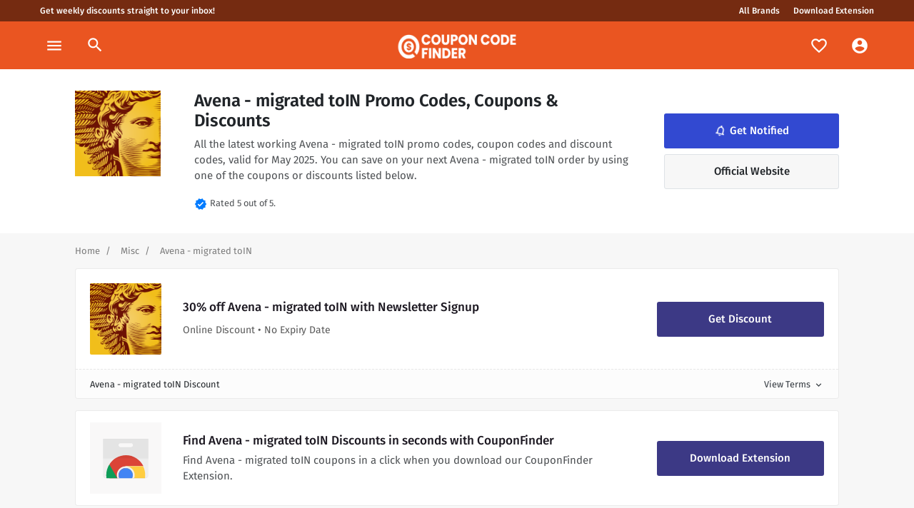

--- FILE ---
content_type: text/html; charset=UTF-8
request_url: https://www.couponcodefinder.com/brands/avena---migrated-toin-coupon-codes-promo-codes
body_size: 13022
content:

<!DOCTYPE html>
<html xmlns="http://www.w3.org/1999/xhtml" lang="en-US">
<head><script>(function(w,i,g){w[g]=w[g]||[];if(typeof w[g].push=='function')w[g].push(i)})
(window,'GTM-56Q8M3N','google_tags_first_party');</script><script>(function(w,d,s,l){w[l]=w[l]||[];(function(){w[l].push(arguments);})('set', 'developer_id.dYzg1YT', true);
		w[l].push({'gtm.start':new Date().getTime(),event:'gtm.js'});var f=d.getElementsByTagName(s)[0],
		j=d.createElement(s);j.async=true;j.src='/analytics/';
		f.parentNode.insertBefore(j,f);
		})(window,document,'script','dataLayer');</script>
	<meta charset="utf-8" />
	<link rel="dns-prefetch" href="//cdnjs.cloudflare.com">
	<link rel="preconnect" href="https://fonts.gstatic.com">
  <meta content="width=device-width, initial-scale=1" name="viewport"/>
    <link rel="apple-touch-icon" sizes="180x180" href="/uploads/logos/CCF-Favicon-128x128.png">
  <link rel="icon" href="/uploads/logos/CCF-Favicon-128x128.png">
  <link rel="icon" type="image/svg+xml" sizes="any" href="/uploads/logos/CCF-Favicon-128x128.png">
  <link rel="manifest" href="/img/site.webmanifest">
  <link rel="mask-icon" href="/uploads/logos/CCF-Favicon-128x128.png" color="#EA5521">
  <meta name="msapplication-TileColor" content="#EA5521">
  <meta name="theme-color" content="#2C4123">
	<style>
		    .pushy
				{transform: translate3d(-300px,0,0);}
				.tip
				{display:none;}
				@font-face {
				  font-family: 'Fira Sans';
				  font-style: normal;
				  font-weight: 400;
				  font-display: swap;
				  src: url(https://fonts.gstatic.com/s/firasans/v10/va9E4kDNxMZdWfMOD5Vvl4jLazX3dA.woff2) format('woff2');
				  unicode-range: U+0000-00FF, U+0131, U+0152-0153, U+02BB-02BC, U+02C6, U+02DA, U+02DC, U+2000-206F, U+2074, U+20AC, U+2122, U+2191, U+2193, U+2212, U+2215, U+FEFF, U+FFFD;
				}
				@font-face {
				  font-family: 'Fira Sans';
				  font-style: normal;
				  font-weight: 500;
				  font-display: swap;
				  src: url(https://fonts.gstatic.com/s/firasans/v10/va9B4kDNxMZdWfMOD5VnZKveRhf6Xl7Glw.woff2) format('woff2');
				  unicode-range: U+0000-00FF, U+0131, U+0152-0153, U+02BB-02BC, U+02C6, U+02DA, U+02DC, U+2000-206F, U+2074, U+20AC, U+2122, U+2191, U+2193, U+2212, U+2215, U+FEFF, U+FFFD;
				}
				@font-face {
				  font-family: 'Fira Sans';
				  font-style: normal;
				  font-weight: 600;
				  font-display: swap;
				  src: url(https://fonts.gstatic.com/s/firasans/v10/va9B4kDNxMZdWfMOD5VnSKzeRhf6Xl7Glw.woff2) format('woff2');
				  unicode-range: U+0000-00FF, U+0131, U+0152-0153, U+02BB-02BC, U+02C6, U+02DA, U+02DC, U+2000-206F, U+2074, U+20AC, U+2122, U+2191, U+2193, U+2212, U+2215, U+FEFF, U+FFFD;
				}
				/* fallback */
				@font-face {
				  font-family: 'Material Icons';
				  font-style: normal;
				  font-weight: 400;
				  font-display: block;
				  src: url(https://fonts.gstatic.com/s/materialicons/v67/flUhRq6tzZclQEJ-Vdg-IuiaDsNcIhQ8tQ.woff2) format('woff2');
				}
		</style>
  <link href="/css/main.css" rel="stylesheet">
<title>Avena - migrated toIN Coupons &amp; Discount Codes,… • CouponCodeFinder</title>
<script>dataLayer = [];
(function(w,d,s,l,i){w[l]=w[l]||[];w[l].push({'gtm.start':
new Date().getTime(),event:'gtm.js'});var f=d.getElementsByTagName(s)[0],
j=d.createElement(s),dl=l!='dataLayer'?'&l='+l:'';j.async=true;j.src=
'https://www.googletagmanager.com/gtm.js?id='+i+dl;f.parentNode.insertBefore(j,f);
})(window,document,'script','dataLayer','GTM-56Q8M3N');
</script><meta name="generator" content="SEOmatic">
<meta name="keywords" content="coupons,discounts,discount code,coupon codes">
<meta name="description" content="Looking for working Avena - migrated toIN promo codes, discount codes and coupons? ✅ Save now with one of our valid Avena - migrated toIN promo codes for…">
<meta name="referrer" content="no-referrer-when-downgrade">
<meta name="robots" content="all">
<meta content="en_US" property="og:locale">
<meta content="CouponCodeFinder" property="og:site_name">
<meta content="website" property="og:type">
<meta content="https://www.couponcodefinder.com/brands/avena---migrated-toin-coupon-codes-promo-codes" property="og:url">
<meta content="Avena - migrated toIN Coupons &amp; Discount Codes, May 2025" property="og:title">
<meta content="Looking for working Avena - migrated toIN promo codes, discount codes and coupons? ✅ Save now with one of our valid Avena - migrated toIN promo codes for May 2025! Get up to 50% off your next purchase with Avena - migrated toIN." property="og:description">
<meta content="https://couponcodefinder.com/uploads/logos/_1200x630_crop_center-center_82_none/CCF-Lg-Promo.png?mtime=1677696313" property="og:image">
<meta content="1200" property="og:image:width">
<meta content="630" property="og:image:height">
<meta content="GetFreeCoupons, the only place for working Avena - migrated toIN coupon codes and promo codes!" property="og:image:alt">
<meta name="facebook-domain-verification" content="w2rewdg0nlgcfylsz1at59vfk6ijwf">
<meta name="google-site-verification" content="XSio8g9oHHlJpA5r-EzUsvfcMAvokmf4Ru232APQM4A">
<link href="https://www.couponcodefinder.com/brands/avena---migrated-toin-coupon-codes-promo-codes" rel="canonical">
<link href="https://www.couponcodefinder.com" rel="home">
<link type="text/plain" href="https://www.couponcodefinder.com/humans.txt" rel="author"></head>

<body><noscript><iframe src="https://www.googletagmanager.com/ns.html?id=GTM-56Q8M3N"
height="0" width="0" style="display:none;visibility:hidden"></iframe></noscript>

  <!--[if lte IE 9]>
      <p class="browserupgrade">You are using an <strong>outdated</strong> browser. Please <a href="https://browsehappy.com/">upgrade your browser</a> to improve your experience and security.</p>
  <![endif]-->
		<!-- Pushy Menu -->
<nav class="pushy pushy-left">
  <div class="pushy-content">
    <div class="p-4">
	<img src="/img/logo-couponfinder-color.png" width="237">
    </div>

    <ul class="list-unstyled">
      <li class="pushy-link d-block">
        <a href="/faves" class="px-4 py-3">
          <span
            class="material-icons mr-2 text-brand"
            data-icon="favorite_border"
          ></span>
          Favourites
        </a>
      </li>
      <li class="pushy-link d-block">
        <a href="/account" class="px-4 py-3">
          <span
            class="material-icons mr-2 text-brand"
            data-icon="account_circle"
          ></span>
          My Account
        </a>
      </li>
      <hr class="m-0" />
             <li class="pushy-link">
        <a href="https://www.couponcodefinder.com/category/business" class="px-4 py-3 text-truncate">
          <span class="material-icons mr-2 text-brand"
            >card_travel</span
          >
          Business
        </a>
      </li>
            <li class="pushy-link">
        <a href="https://www.couponcodefinder.com/category/finance-insurance" class="px-4 py-3 text-truncate">
          <span class="material-icons mr-2 text-brand"
            >account_balance</span
          >
          Finance &amp; Insurance
        </a>
      </li>
            <li class="pushy-link">
        <a href="https://www.couponcodefinder.com/category/pets" class="px-4 py-3 text-truncate">
          <span class="material-icons mr-2 text-brand"
            >pets</span
          >
          Pets
        </a>
      </li>
            <li class="pushy-link">
        <a href="https://www.couponcodefinder.com/category/utilities-home" class="px-4 py-3 text-truncate">
          <span class="material-icons mr-2 text-brand"
            >countertops</span
          >
          Utilities &amp; Home
        </a>
      </li>
            <li class="pushy-link">
        <a href="https://www.couponcodefinder.com/category/days-out-attractions" class="px-4 py-3 text-truncate">
          <span class="material-icons mr-2 text-brand"
            >local_play</span
          >
          Days out &amp; Attractions
        </a>
      </li>
            <li class="pushy-link">
        <a href="https://www.couponcodefinder.com/category/gifts-occasions" class="px-4 py-3 text-truncate">
          <span class="material-icons mr-2 text-brand"
            >redeem</span
          >
          Gifts &amp; Occasions
        </a>
      </li>
            <li class="pushy-link">
        <a href="https://www.couponcodefinder.com/category/home-garden" class="px-4 py-3 text-truncate">
          <span class="material-icons mr-2 text-brand"
            >house</span
          >
          Home &amp; Garden
        </a>
      </li>
            <li class="pushy-link">
        <a href="https://www.couponcodefinder.com/category/misc" class="px-4 py-3 text-truncate">
          <span class="material-icons mr-2 text-brand"
            >miscellaneous_services</span
          >
          Misc
        </a>
      </li>
            <li class="pushy-link">
        <a href="https://www.couponcodefinder.com/category/health-beauty" class="px-4 py-3 text-truncate">
          <span class="material-icons mr-2 text-brand"
            >spa</span
          >
          Health &amp; Beauty
        </a>
      </li>
            <li class="pushy-link">
        <a href="https://www.couponcodefinder.com/category/fashion" class="px-4 py-3 text-truncate">
          <span class="material-icons mr-2 text-brand"
            >checkroom</span
          >
          Fashion
        </a>
      </li>
            <li class="pushy-link">
        <a href="https://www.couponcodefinder.com/category/motoring" class="px-4 py-3 text-truncate">
          <span class="material-icons mr-2 text-brand"
            >directions_car</span
          >
          Motoring
        </a>
      </li>
            <li class="pushy-link">
        <a href="https://www.couponcodefinder.com/category/music-books-games-movies" class="px-4 py-3 text-truncate">
          <span class="material-icons mr-2 text-brand"
            >sports_esports</span
          >
          Music, Books, Games &amp; Movies
        </a>
      </li>
            <li class="pushy-link">
        <a href="https://www.couponcodefinder.com/category/travel" class="px-4 py-3 text-truncate">
          <span class="material-icons mr-2 text-brand"
            >luggage</span
          >
          Travel
        </a>
      </li>
            <li class="pushy-link">
        <a href="https://www.couponcodefinder.com/category/food-drink" class="px-4 py-3 text-truncate">
          <span class="material-icons mr-2 text-brand"
            >food_bank</span
          >
          Food &amp; Drink
        </a>
      </li>
            <li class="pushy-link">
        <a href="https://www.couponcodefinder.com/category/technology-electrical" class="px-4 py-3 text-truncate">
          <span class="material-icons mr-2 text-brand"
            >devices</span
          >
          Technology &amp; Electrical
        </a>
      </li>
            <li class="pushy-link">
        <a href="https://www.couponcodefinder.com/category/kids-babies-toys" class="px-4 py-3 text-truncate">
          <span class="material-icons mr-2 text-brand"
            >stroller</span
          >
          Kids, Babies &amp; Toys
        </a>
      </li>
          </ul>
  </div>
</nav>

<header>
  <div class="skinny d-none d-md-block">
    <div class="container-fluid px-0">
      <div class="row">
        <div class="col">
          <a
            href="/register"
            class="px-2 text-white"
            title="Get the latest discount codes straight to your inbox."
            >Get weekly discounts straight to your inbox!</a
          >
        </div>
        <div class="col text-center text-md-right">
          <a href="/brands" class="px-2 text-white">All Brands</a>
          <a href="https://chrome.google.com/webstore/detail/ldfmjgdkjjlfbbeknebeomedjhcejjih" class="px-2 text-white">Download Extension</a>
        </div>
      </div>
    </div>
  </div>

  <nav id="topNav" class="navbar navbar-expand-lg">
    <ul class="navbar-nav">
      <li class="nav-item">
        <a
          class="nav-link menu-btn"
          href="#"
          data-toggle="tooltip"
          data-placement="bottom"
          title="Browse"
          ><span class="material-icons">menu</span></a
        >
      </li>
      <li class="nav-item position-relative">
        <a
          class="nav-link d-none d-lg-flex"
          data-toggle="modal"
          data-target="#searchModal"
          href="#collapseSearch"
        >
          <span class="material-icons"> search </span>
        </a>
      </li>
    </ul>

    <a class="navbar-brand mx-auto px-3" href="/">
	<img src="/img/logo-couponfinder.png" width="165" height="34">
    </a>

    <ul class="navbar-nav d-flex d-md-flex d-lg-none">
      <li class="nav-item">
        <a
          class="nav-link search-btn"
          data-toggle="modal"
          data-target="#searchModal"
          href="#collapseSearch"
          ><span class="material-icons">search</span></a
        >
      </li>
    </ul>

    <div
      class="navbar-collapse collapse navbar-toggleable-sm"
      id="collapseSearch"
    >
      <ul
        class="navbar-nav ml-auto d-none d-md-none d-lg-flex align-items-center"
      >
        <li class="nav-item position-relative">
          <a
            class="nav-link"
            href="/faves"
            data-toggle="tooltip"
            data-placement="bottom"
            title="Notifications"
          >
            <span class="material-icons" data-icon="favorite_border"></span>
            <div id="notifyCount" class="sprig-component" data-hx-target="this" data-hx-include="this" data-hx-trigger="refresh, load" data-hx-get="https://www.couponcodefinder.com/index.php?p=actions/sprig-core/components/render" data-hx-vals="{&quot;sprig:siteId&quot;:&quot;1f54fd77b4681f935ae583b84a764feb9d9cf9addd78508887921921724e15c52&quot;,&quot;sprig:template&quot;:&quot;7efa2bb8c5003c92336dcf60f2925e85540b711d575e376b2ddbb41cbbc65008components\/_componentNotifyCount&quot;,&quot;sprig:component&quot;:&quot;9ce04ce7ec6b3060702542bd39c7e0f98092b04d431727ff0b1e0546c2e25949&quot;}" s-trigger="refresh, load"></div>
          </a>
        </li>

        <div id="component-fcsvxb" class="sprig-component" data-hx-target="this" data-hx-include="this" data-hx-trigger="refresh, load" data-hx-get="https://www.couponcodefinder.com/index.php?p=actions/sprig-core/components/render" data-hx-vals="{&quot;sprig:siteId&quot;:&quot;1f54fd77b4681f935ae583b84a764feb9d9cf9addd78508887921921724e15c52&quot;,&quot;sprig:template&quot;:&quot;29e8a9510130d1e94262907dea86ba099ff46f0bf3b848328edd5085463814a1components\/_componentUser&quot;,&quot;sprig:component&quot;:&quot;9ce04ce7ec6b3060702542bd39c7e0f98092b04d431727ff0b1e0546c2e25949&quot;}" s-trigger="refresh, load">  </div>
      </ul>
    </div>
  </nav>
</header>
		<!-- Site Overlay -->
		<div class="site-overlay"></div>

    
<!-- START OF BRAND DESCRIPTION -->
<section class="bg-white">
  <div class="container-fluid">
    <div class="row">
          </div>

    <div class="container">
      <div class="row">

        <div class="col-12">
          <div class="brand-info">
            <div class="row justify-content-between">
              <div class="col-3 col-md-2 col-lg-auto d-none d-md-block">
                                                      <img class="img-fluid d-none d-md-block" width="120" height="120" src="https://couponcodefinder.com/uploads/logos/aliorbank.png" alt="Aliorbank" />
                                                </div>

              <div class="col-12 col-md-6 col-lg-7 d-flex align-content-between flex-wrap">
                <h1 class="title-lg mb-2">Avena - migrated toIN Promo Codes, Coupons & Discounts</h1>

                <div class="brand-description text-md mb-3">
                                      All the latest working Avena - migrated toIN promo codes, coupon codes and discount codes, valid for May 2025. You can save on your next Avena - migrated toIN order by using one of the coupons or discounts listed below.
                                  </div>

                <div class="reviews mb-3 mb-md-0">
                  <span class="material-icons md-18 text-primary">verified</span>
                  <small class="m-0">Rated 5 out of 5.</small>
                </div>
              </div>

              <div class="col-12 col-md-4 col-lg-3 align-self-center">
                <div id="component-ijjwbu" class="sprig-component" data-hx-target="this" data-hx-include="this" data-hx-trigger="load" data-hx-get="https://www.couponcodefinder.com/index.php?p=actions/sprig-core/components/render" data-hx-vals="{&quot;sprig:siteId&quot;:&quot;1f54fd77b4681f935ae583b84a764feb9d9cf9addd78508887921921724e15c52&quot;,&quot;sprig:template&quot;:&quot;c99a6b43f9151693c37b32c0f97160c583dd2648bebf0c4a1bfbef1e12211c7fcomponents\/_componentNotify&quot;,&quot;sprig:component&quot;:&quot;9ce04ce7ec6b3060702542bd39c7e0f98092b04d431727ff0b1e0546c2e25949&quot;,&quot;sprig:variables[entryId]&quot;:&quot;1af18f5cfc1bef7fbd63e1a4517e8b24629f500f948aa4290f47742d9950a1b81920662&quot;}" s-trigger="load"><input type="hidden" name="elementId" value="1920662">


</div>
                
                <a href="https://go.skimresources.com?id=120996X1581244&xs=1&url=http://aliorbank.pl" target="_blank" title="Get Avena - migrated toIN Discounts" class="btn btn-lg btn-grey px-1 border d-block">
                  Official Website
                </a>
              </div>
          </div>
        </div>
      </div>
    </div>
  </div>

</section>
<!-- END OF BRAND DESCRIPTION -->

<!-- BREADCRUMB -->
<section>
  <div class="container">
    <div class="row">
      <div class="col">
        <ol class="breadcrumb">
          <li>
            <a href="/">
              <span>Home</span>
            </a>
          </li>
          <li>
            <a href="https://www.couponcodefinder.com/category/misc">
              <span>Misc</span>
            </a>
          </li>
          <li>
            <a href="https://www.couponcodefinder.com/brands/avena---migrated-toin-coupon-codes-promo-codes" aria-label="Curent Page">
              <span>Avena - migrated toIN</span>
            </a>
          </li>
        </ol>
      </div>
    </div>
  </div>
</section>

<!-- OFFERS -->

<section>
  <div class="container">
    <div>
      
<article class="card horizontal card-flat mb-3 white">
      <div class="card-body">
        <div class="row align-items-center">

          <div class="col-auto d-none d-md-flex">
                                          <img class="img-fluid brand-logo" width="90" src="https://couponcodefinder.com/uploads/logos/aliorbank.png" alt="Aliorbank" />
                                    </div>

          <div class="col">
            <h2 class="title-mid">30% off Avena - migrated toIN with Newsletter Signup</h2>

            <p class="text-sm d-block mb-0">
            Online Discount • No Expiry Date
            </p>

          </div>
          <div class="col-12 col-md-4 col-lg-3 text-center">
            <a class="btn btn-coupon btn-lg d-block mt-3 mt-md-0" rel="noopener nofollow" href="http://go.skimlinks.com/?id=120996X1581244&xs=1&url=http://aliorbank.pl" target="_blank">Get Discount</a>
          </div>
        </div>
      </div>
      <div class="card-footer py-2">
        <div class="row">
          <div class="col text-truncate">
            <small>Avena - migrated toIN Discount</small>
          </div>
          <div class="col text-right">
            <a data-toggle="collapse" href="#collapseNewsletter" role="button" aria-expanded="false" aria-controls="collapseNewsletter" class="small text-dark">
              View Terms<span class="material-icons md-14 ml-1">expand_more</span>
            </a>
          </div>
        </div>
        <div class="collapse" id="collapseNewsletter">
            <p class="text-sm m-0">Get 10% off your purchase with Avena - migrated toIN when you sign up to their newsletter via their official website.</p>
        </div>
      </div>
</article>
  <article class="card horizontal card-flat mb-3 white d-none d-lg-block">
  <div class="card-body py-3">
    <div class="row align-items-center">
      <div class="col-auto">
        <div class="d-none d-md-block">
          <svg
            xmlns="http://www.w3.org/2000/svg"
            xmlns:xlink="http://www.w3.org/1999/xlink"
            width="100"
            height="100"
          >
            <defs />
            <defs>
              <pattern
                id="d"
                width="100%"
                height="100%"
                x="0%"
                patternUnits="objectBoundingBox"
              >
                <use transform="scale(.4)" xlink:href="#a" />
              </pattern>
              <filter
                id="b"
                width="100.1%"
                height="101.2%"
                x="0%"
                y="-.3%"
                filterUnits="objectBoundingBox"
              >
                <feOffset dy="1" in="SourceAlpha" result="shadowOffsetOuter1" />
                <feColorMatrix
                  in="shadowOffsetOuter1"
                  values="0 0 0 0 0 0 0 0 0 0 0 0 0 0 0 0 0 0 0.0270979021 0"
                />
              </filter>
              <rect id="c" width="1006" height="161" x="0" y="0" rx="5" />
            </defs>
            <g fill="none" fill-rule="evenodd">
              <g transform="translate(-24 -19)">
                <use fill="#000" filter="url(#b)" xlink:href="#c" />
                <use fill="#FFF" xlink:href="#c" />
                <rect
                  width="120"
                  height="120"
                  x="24"
                  y="19"
                  fill="url(#d)"
                  rx="3"
                />
              </g>
              <path fill="#F9F8F8" d="M0 0h100v100H0z" />
              <g fill-rule="nonzero">
                <path
                  fill="#EEE"
                  d="M57.3196882 34.6396397H42.8814606c-1.5959995 0-2.8893586-1.3008888-2.8893586-2.90617983 0-1.6024193 1.2933591-2.90330809 2.8893586-2.90330809h14.4382276c1.5959994 0 2.8893586 1.30088879 2.8893586 2.90330809 0 1.60529103-1.2933592 2.90617983-2.8893586 2.90617983zM18.333333 23.01779217V73.8529651c0 2.3950137 1.95003153 4.3563979 4.33118278 4.3563979H77.536633c2.3811512 0 4.3311828-1.9613842 4.3311828-4.3563979V23.01779217H18.333333z"
                />
                <path
                  fill="#DB4437"
                  d="M50.381278 46.1212404c-9.6784132 0-18.1841178 5.0673047-23.06327067 12.7216169V78.209363H40.6857449l9.6955331-16.9756147h24.4271508c-4.5396095-8.9694465-13.7757603-15.1125079-24.4271508-15.1125079z"
                />
                <path
                  fill="#0F9D58"
                  d="M27.14216583 58.9564895c-2.73038177 4.2969017-4.31649567 9.4113048-4.31649567 14.9014717 0 1.4801077.1161262 2.9343995.33988155 4.3514018H38.227969L27.14216583 58.9564895z"
                />
                <path
                  fill="#FFCD40"
                  d="M77.3754786 73.9089222c0-4.4591914-1.0855663-8.6689176-3.0097183-12.3853829H49.7796932l9.7586095 16.6858237h17.4925517c.2268776-1.4004072.3446242-2.8376672.3446242-4.3004408z"
                />
                <path
                  fill="#F1F1F1"
                  d="M50.1005744 61.5235393c-6.9132714 0-12.5143678 5.5449323-12.5143678 12.3853829 0 1.5138006.275041 2.9623999.7764179 4.3004408h2.7160304c-.6360324-1.301188-.9912938-2.7611268-.9912938-4.3004408 0-5.4740614 4.4837422-9.9077394 10.0132133-9.9077394s10.0132132 4.433678 10.0132132 9.9077394c0 1.5421489-.3552613 2.9992528-.9912937 4.3004408h2.7160303c.5013769-1.3408757.776418-2.7894751.776418-4.3004408 0-6.8404506-5.6039614-12.3853829-12.5143678-12.3853829z"
                />
                <path
                  fill="#4285F4"
                  d="M50.1005744 64.0905891c-5.4930826 0-9.947318 4.4057786-9.947318 9.845394 0 1.5324448.3529234 2.9803797.9847702 4.2733799h17.9250955c.6318468-1.2930002.9847703-2.7437521.9847703-4.2733799-.0028462-5.4396154-4.4542354-9.845394-9.947318-9.845394z"
                />
                <path
                  fill="#212121"
                  d="M18.333333 23.01779217V50.6135776h63.5344828V23.01779217H18.333333zM57.3196882 34.639035H42.8814606c-1.5959995 0-2.8893586-1.3008211-2.8893586-2.9060286 0-1.60233593 1.2933591-2.90315703 2.8893586-2.90315703h14.4410827c1.5959994 0 2.8893586 1.3008211 2.8893586 2.90315703-.0028551 1.6052075-1.2962143 2.9060286-2.8922137 2.9060286z"
                  opacity=".05"
                />
                <path
                  fill="#212121"
                  d="M18.333333 50.6135776h63.5344828v1H18.333333z"
                  opacity=".02"
                />
                <path
                  fill="#FFF"
                  d="M18.333333 50.6135776h63.5344828v1H18.333333z"
                  opacity=".05"
                />
                <path
                  fill="#212121"
                  d="M18.333333 23.01779217v.3710934h63.5344828v-.3710934H18.333333zM57.3196882 34.8431073H42.8814606c-1.5331873 0-2.7865751-1.227238-2.8779382-2.77005155-.0085653.0613619-.0114204.12272381-.0114204.18408571 0 1.63339544 1.2933591 2.95413734 2.8893586 2.95413734h14.4382276c1.5959994 0 2.8893586-1.3207419 2.8893586-2.95413734 0-.0613619-.0028551-.12272381-.0114204-.18408571-.0913631 1.53989155-1.3418958 2.77005155-2.8779382 2.77005155z"
                  opacity=".02"
                />
                <path
                  fill="#231F20"
                  d="M77.536633 77.847082H22.66451578c-2.38115125 0-4.33118278-1.9454779-4.33118278-4.3274046v.362281c0 2.3790742 1.95003153 4.3274046 4.33118278 4.3274046H77.536633c2.3811512 0 4.3311828-1.9483304 4.3311828-4.3274046v-.362281c0 2.3819267-1.9500316 4.3274046-4.3311828 4.3274046zM42.8814606 29.15593531h14.4382276c1.5331873 0 2.7865751 1.19809488 2.8779382 2.70427131.0028551-.05990474.0114204-.11980949.0114204-.17971423 0-1.59460724-1.2933592-2.88683815-2.8893586-2.88683815H42.8814606c-1.5959995 0-2.8893586 1.29223091-2.8893586 2.88683815 0 .05990474.0028551.11980949.0114204.17971423.0913631-1.50617643 1.3418958-2.70427131 2.8779382-2.70427131z"
                  opacity=".1"
                />
              </g>
            </g>
          </svg>
        </div>
      </div>
      <div class="col">
        <h2 class="title-mid mb-1">
          Find Avena - migrated toIN Discounts in seconds with CouponFinder
        </h2>
        <p class="m-md-0 mb-4 text-md">
          Find Avena - migrated toIN coupons in a click when you download our
          CouponFinder Extension.
        </p>
      </div>
      <div class="col-12 col-md-3 text-center">
        <a
          class="btn btn-coupon btn-lg d-block"
          rel="noopener"
          href="https://chrome.google.com/webstore/detail/ldfmjgdkjjlfbbeknebeomedjhcejjih"
          target="_blank"
          >Download Extension</a
        >
      </div>
    </div>
  </div>
</article>
    </div>
  </div>
</section>
<!-- END OF OFFERS -->

<div class="cut-line my-5"></div>
<!-- GUIDE -->
<!-- FILL -->
<section class="pb-4">
  <div class="container">
    <div class="row">
      <div class="col-12">
        <article class="card merchant-guide p-2">
          <div class="card-body p-3 p-md-3">
            <div>

              <div class="media">
                <div class="media-left">
                  <span class="material-icons mr-2 text-brand">subject</span>
                </div>
                <div class="media-body">
                  <h2 class="mb-2">Avena - migrated toIN Coupon Codes for May, 2025 </h2>
                </div>
              </div>

              <div id="accordion">

                <div class="card">
                  <div class="card-header bg-white px-0 border-0 py-3">
                    <a class="media" data-toggle="collapse" href="#collapseOne">
                      <div class="media-left">
                        <span class="material-icons mr-2 text-brand" data-icon="expand_more"></span>
                      </div>
                      <div class="media-body align-self-center">
                        <h3 class="h6 mb-0 text-dark">How often do Avena - migrated toIN coupon codes appear?</h3>
                      </div>
                    </a>
                  </div>
                  <div id="collapseOne" class="collapse" data-parent="#accordion">
                    <div class="card-body">
                      <p>Avena - migrated toIN usually has up to ~5 coupon codes available for use throughout the year. The last coupon code we had on our system for Avena - migrated toIN was May 11, 2022, with new coupon codes being added and searched daily by our team.  Avena - migrated toIN often has a constant deal of its product ranging from 10% to 54% off - it's worth reviewing their website from time to time.</p>
                    </div>
                  </div>
                </div>

                <div class="card">
                  <div class="card-header bg-white px-0 border-0 py-3">
                    <a class="media" data-toggle="collapse" href="#collapseTwo">
                      <div class="media-left">
                        <span class="material-icons mr-2 text-brand" data-icon="expand_more"></span>
                      </div>
                      <div class="media-body align-self-center">
                        <h3 class="h6 mb-0 text-dark">Using Avena - migrated toIN Coupon Codes/Discounts</h3>
                      </div>
                    </a>
                  </div>
                  <div id="collapseTwo" class="collapse" data-parent="#accordion">
                    <div class="card-body">
                      <p>When using one of our Avena - migrated toIN coupon codes/discount codes found on this page, there are things to look out for. Sometimes, when Avena - migrated toIN coupon codes are offered they may be specific to certain shoppers and may not work for you. Make certain you have added enough goods to your cart if the Avena - migrated toIN coupon code has a limit on your spending. Once you've discovered the perfect coupon code for you, head over to the Avena - migrated toIN website, paste the discount code into the "Coupon Code" field and press "Apply", the Avena - migrated toIN coupon code should have now applied to your order. If not - please let us know!</p>
                    </div>
                  </div>
                </div>

                <div class="card">
                  <div class="card-header bg-white px-0 border-0 py-3">
                    <a class="media" data-toggle="collapse" href="#collapseThree">
                      <div class="media-left">
                        <span class="material-icons mr-2 text-brand" data-icon="expand_more"></span>
                      </div>
                      <div class="media-body align-self-center">
                        <h3 class="h6 mb-0 text-dark">Is Avena - migrated toIN an international brand?</h3>
                      </div>
                    </a>
                  </div>
                  <div id="collapseThree" class="collapse " data-parent="#accordion">
                    <div class="card-body">
                      <p>
                        Avena - migrated toIN usually ships/sells internationally to numerous countries. Usually, restrictions apply so make sure to check Avena - migrated toIN website before purchasing.
                                                                                    They usually ship to the following country codes:
                                                                          <span class="font-weight-bold text-uppercase"></span>
                                                                                      </p>
                    </div>
                  </div>
                </div>

                <div class="card">
                  <div class="card-header bg-white px-0 border-0 py-3">
                    <a class="media" data-toggle="collapse" href="#collapseFour">
                      <div class="media-left">
                        <span class="material-icons mr-2 text-brand" data-icon="expand_more"></span>
                      </div>
                      <div class="media-body align-self-center">
                        <h3 class="h6 mb-0 text-dark">Does Avena - migrated toIN offer NHS, Police or Military discounts?</h3>
                      </div>
                    </a>
                  </div>
                  <div id="collapseFour" class="collapse " data-parent="#accordion">
                    <div class="card-body">
                      <p>If you work in the public services, such as NHS, Police or the military then you may be entitled to a discount at Avena - migrated toIN. They may require you to present a card number such as the Blue Light card to gain the discount on your purchase.</p>
                    </div>
                  </div>
                </div>

                
                <div class="card">
                  <div class="card-header bg-white px-0 border-0 py-3">
                    <a class="media" data-toggle="collapse" href="#collapseSix">
                      <div class="media-left">
                        <span class="material-icons mr-2 text-brand" data-icon="expand_more"></span>
                      </div>
                      <div class="media-body align-self-center">
                        <h3 class="h6 mb-0 text-dark">How long are Avena - migrated toIN discounts valid for?</h3>
                      </div>
                    </a>
                  </div>
                  <div id="collapseSix" class="collapse " data-parent="#accordion">
                    <div class="card-body">
                      <p>The time that Avena - migrated toIN discount codes are valid for varies, due to when the discount was first activated by the brand. Validity of discount for Avena - migrated toIN ranges from 1 to 10 months on average. Be sure to check the terms and conditions of the offer before clicking on the offer.</p>
                    </div>
                  </div>
                </div>

                <div class="card">
                  <div class="card-header bg-white px-0 border-0 py-3">
                    <a class="media" data-toggle="collapse" href="#collapseSeven">
                      <div class="media-left">
                        <span class="material-icons mr-2 text-brand" data-icon="expand_more"></span>
                      </div>
                      <div class="media-body align-self-center">
                        <h3 class="h6 mb-0 text-dark">What payment methods does Avena - migrated toIN accept?</h3>
                      </div>
                    </a>
                  </div>
                  <div id="collapseSeven" class="collapse " data-parent="#accordion">
                    <div class="card-body">
                      <p>Avena - migrated toIN on their website accepts Visa, Mastercard and all major credit card providers. Paypal and Klarna are sometimes available on Avena - migrated toIN's website. </p>
                    </div>
                  </div>
                </div>

                <div class="card">
                  <div class="card-header bg-white px-0 border-0 py-3">
                    <a class="media" data-toggle="collapse" href="#collapseEight">
                      <div class="media-left">
                        <span class="material-icons mr-2 text-brand" data-icon="expand_more"></span>
                      </div>
                      <div class="media-body align-self-center">
                        <h3 class="h6 mb-0 text-dark">Does Avena - migrated toIN offer student discounts?</h3>
                      </div>
                    </a>
                  </div>
                  <div id="collapseEight" class="collapse " data-parent="#accordion">
                    <div class="card-body">
                      <p>Student discount can be used at a number of CouponCodeFinder’ partners. Typically this is between 10-20% at Avena - migrated toIN. Avena - migrated toIN usually participates in Black Friday & Christmas Sales.</p>
                    </div>
                  </div>
                </div>

                <div class="card">
                  <div class="card-header bg-white px-0 border-0 py-3">
                    <a class="media" data-toggle="collapse" href="#collapseNine">
                      <div class="media-left">
                        <span class="material-icons mr-2 text-brand" data-icon="expand_more"></span>
                      </div>
                      <div class="media-body align-self-center">
                        <h3 class="h6 mb-0 text-dark">Does Avena - migrated toIN offer birthday discounts?</h3>
                      </div>
                    </a>
                  </div>
                  <div id="collapseNine" class="collapse " data-parent="#accordion">
                    <div class="card-body">
                      <p>When you sign-up to Avena - migrated toIN and enter your date of birth, sometimes Avena - migrated toIN will send you a special discount code on your birthday which you can use to save money on their website.</p>
                    </div>
                  </div>
                </div>

                <div class="card">
                  <div class="card-header bg-white px-0 border-0 py-3">
                    <a class="media" data-toggle="collapse" href="#collapseTen">
                      <div class="media-left">
                        <span class="material-icons mr-2 text-brand" data-icon="expand_more"></span>
                      </div>
                      <div class="media-body align-self-center">
                        <h3 class="h6 mb-0 text-dark">Is it safe to shop online at Avena - migrated toIN?</h3>
                      </div>
                    </a>
                  </div>
                  <div id="collapseTen" class="collapse " data-parent="#accordion">
                    <div class="card-body">
                      <p>Avena - migrated toIN is a safe service to order from and have been verified by our third-party team here at CouponCodeFinder. As a pre-caution we recommend you check their online reviews before ordering.</p>
                    </div>
                  </div>
                </div>

                <div class="card">
                  <div class="card-header bg-white px-0 border-0 py-3">
                    <a class="media" data-toggle="collapse" href="#collapse11">
                      <div class="media-left">
                        <span class="material-icons mr-2 text-brand" data-icon="expand_more"></span>
                      </div>
                      <div class="media-body align-self-center">
                        <h3 class="h6 mb-0 text-dark">Can I use more than one discount code per order at Avena - migrated toIN?</h3>
                      </div>
                    </a>
                  </div>
                  <div id="collapse11" class="collapse " data-parent="#accordion">
                    <div class="card-body">
                      <p>Avena - migrated toIN will only accept one discount code to be applied per order. This restriction does change from time to time depending on the discount code being used.</p>
                    </div>
                  </div>
                </div>

                <div class="card">
                  <div class="card-header bg-white px-0 border-0 py-3">
                    <a class="media" data-toggle="collapse" href="#collapse12">
                      <div class="media-left">
                        <span class="material-icons mr-2 text-brand" data-icon="expand_more"></span>
                      </div>
                      <div class="media-body align-self-center">
                        <h3 class="h6 mb-0 text-dark">Does Avena - migrated toIN charge for delivery?</h3>
                      </div>
                    </a>
                  </div>
                  <div id="collapse12" class="collapse " data-parent="#accordion">
                    <div class="card-body">
                      <p>
                        Usually, Avena - migrated toIN does charge for delivery on their website, sometimes Avena - migrated toIN has a discount code available right here on CouponCodeFinder, which makes standrad delivery free of charge. Avena - migrated toIN does charge extra for next-day/special delivery.
                      </p>
                    </div>
                  </div>
                </div>

                <div class="card">
                  <div class="card-header bg-white px-0 border-0 py-3">
                    <a class="media" data-toggle="collapse" href="#collapse13">
                      <div class="media-left">
                        <span class="material-icons mr-2 text-brand" data-icon="expand_more"></span>
                      </div>
                      <div class="media-body align-self-center">
                        <h3 class="h6 mb-0 text-dark">Using Avena - migrated toIN Discount Codes</h3>
                      </div>
                    </a>
                  </div>
                  <div id="collapse13" class="collapse " data-parent="#accordion">
                    <div class="card-body">
                      <div>
                          <div class="media pb-1">
                            <div class="media-left"><span class="material-icons text-brand md-18">check_circle</span></div>
                            <div class="media-body px-2">Choose your desired Avena - migrated toIN Discount Code.</div>
                          </div>
                          <div class="media pb-1">
                            <div class="media-left"><span class="material-icons text-brand md-18">check_circle</span></div>
                            <div class="media-body px-2">Head to the Avena - migrated toIN Official Website.</div>
                          </div>
                          <div class="media pb-1">
                            <div class="media-left"><span class="material-icons text-brand md-18">check_circle</span></div>
                            <div class="media-body px-2">Go to the Avena - migrated toIN checkout screen by clicking the cart icon.</div>
                          </div>
                          <div class="media pb-1">
                            <div class="media-left"><span class="material-icons text-brand md-18">check_circle</span></div>
                            <div class="media-body px-2">Proceed through the checkout and click the "Add Promo Code" button.</div>
                          </div>
                          <div class="media pb-1">
                            <div class="media-left"><span class="material-icons text-brand md-18">check_circle</span></div>
                            <div class="media-body px-2">Enter the promo code for Avena - migrated toIN you saved.</div>
                          </div>
                          <div class="media">
                            <div class="media-left"><span class="material-icons text-brand md-18">check_circle</span></div>
                            <div class="media-body px-2">Voila you've saved money at Avena - migrated toIN.</div>
                          </div>
                      </div>
                    </div>
                  </div>
                </div>

                <div class="card border-0">
                  <div class="card-header bg-white px-0 border-0 py-3">
                    <a class="media" data-toggle="collapse" href="#collapse14">
                      <div class="media-left">
                        <span class="material-icons mr-2 text-brand" data-icon="expand_more"></span>
                      </div>
                      <div class="media-body align-self-center">
                        <h3 class="h6 mb-0 text-dark">Why is my Avena - migrated toIN Discount Code not working?</h3>
                      </div>
                    </a>
                  </div>
                  <div id="collapse14" class="collapse " data-parent="#accordion">
                    <div class="card-body">
                      <div>
                          <div class="media pb-1">
                            <div class="media-left"><span class="material-icons text-brand md-18">check_circle</span></div>
                            <div class="media-body px-2">You haven't added the required monetary value in your Avena - migrated toIN cart.</div>
                          </div>
                          <div class="media pb-1">
                            <div class="media-left"><span class="material-icons text-brand md-18">check_circle</span></div>
                            <div class="media-body px-2">The Avena - migrated toIN promo code isn't valid. Try another one.</div>
                          </div>
                          <div class="media pb-1">
                            <div class="media-left"><span class="material-icons text-brand md-18">check_circle</span></div>
                            <div class="media-body px-2">You may have tried to applied the Avena - migrated toIN coupon to items that are not applicable.</div>
                          </div>
                          <div class="media pb-1">
                            <div class="media-left"><span class="material-icons text-brand md-18">check_circle</span></div>
                            <div class="media-body px-2">You've added more than one promo code to your basket.</div>
                          </div>
                          <div class="media pb-1">
                            <div class="media-left"><span class="material-icons text-brand md-18">check_circle</span></div>
                            <div class="media-body px-2">You're on an international version of the brand and the coupon code isn't valid..</div>
                          </div>
                      </div>
                    </div>
                  </div>
                </div>

              </div>
            </div>
          </div>
        </article>
      </div>
  </div>
</section>
  <section class="py-4">
  <div class="container">
    <div class="row">
      <div class="col">
        <article class="card merchant-guide p-2">
          <div class="card-body p-3">
            <h2 class="pb-2">
              <span
                class="material-icons mr-2 text-brand"
                data-icon="share"
              ></span
              >Similar Brands to Avena - migrated toIN
            </h2>

                          <a
              href="https://www.couponcodefinder.com/brands/axisitp-axis-the-information-technology-professionals-coupon-codes-promo-codes"
              class="btn btn-sm btn-light py-1 px-2 mr-2 mb-2 small"
              title="AxisITP (Axis The Information Technology Professionals) Coupon codes"
              >AxisITP (Axis The Information Technology Professionals)</a
            >
                        <a
              href="https://www.couponcodefinder.com/brands/aweni-coupon-codes-promo-codes"
              class="btn btn-sm btn-light py-1 px-2 mr-2 mb-2 small"
              title="aweni Coupon codes"
              >aweni</a
            >
                        <a
              href="https://www.couponcodefinder.com/brands/avahaircare-coupon-codes-promo-codes"
              class="btn btn-sm btn-light py-1 px-2 mr-2 mb-2 small"
              title="avahaircare Coupon codes"
              >avahaircare</a
            >
                        <a
              href="https://www.couponcodefinder.com/brands/aveapteka-coupon-codes-promo-codes"
              class="btn btn-sm btn-light py-1 px-2 mr-2 mb-2 small"
              title="aveapteka Coupon codes"
              >aveapteka</a
            >
                        <a
              href="https://www.couponcodefinder.com/brands/autohut-coupon-codes-promo-codes"
              class="btn btn-sm btn-light py-1 px-2 mr-2 mb-2 small"
              title="autohut Coupon codes"
              >autohut</a
            >
                        <a
              href="https://www.couponcodefinder.com/brands/autoparts-rdc-coupon-codes-promo-codes"
              class="btn btn-sm btn-light py-1 px-2 mr-2 mb-2 small"
              title="Autoparts-RdC Coupon codes"
              >Autoparts-RdC</a
            >
                        <a
              href="https://www.couponcodefinder.com/brands/attractiveworld-coupon-codes-promo-codes"
              class="btn btn-sm btn-light py-1 px-2 mr-2 mb-2 small"
              title="attractiveworld Coupon codes"
              >attractiveworld</a
            >
                        <a
              href="https://www.couponcodefinder.com/brands/augennsternmode-coupon-codes-promo-codes"
              class="btn btn-sm btn-light py-1 px-2 mr-2 mb-2 small"
              title="augennsternmode Coupon codes"
              >augennsternmode</a
            >
                        <a
              href="https://www.couponcodefinder.com/brands/atsuko-coupon-codes-promo-codes"
              class="btn btn-sm btn-light py-1 px-2 mr-2 mb-2 small"
              title="atsuko Coupon codes"
              >atsuko</a
            >
                        <a
              href="https://www.couponcodefinder.com/brands/atm-online-coupon-codes-promo-codes"
              class="btn btn-sm btn-light py-1 px-2 mr-2 mb-2 small"
              title="atm-online Coupon codes"
              >atm-online</a
            >
                        <a
              href="https://www.couponcodefinder.com/brands/astia-coupon-codes-promo-codes"
              class="btn btn-sm btn-light py-1 px-2 mr-2 mb-2 small"
              title="astia Coupon codes"
              >astia</a
            >
                        <a
              href="https://www.couponcodefinder.com/brands/aspirestore-coupon-codes-promo-codes"
              class="btn btn-sm btn-light py-1 px-2 mr-2 mb-2 small"
              title="aspirestore Coupon codes"
              >aspirestore</a
            >
                        <a
              href="https://www.couponcodefinder.com/brands/ashraf-coupon-codes-promo-codes"
              class="btn btn-sm btn-light py-1 px-2 mr-2 mb-2 small"
              title="Ashraf Coupon codes"
              >Ashraf</a
            >
                        <a
              href="https://www.couponcodefinder.com/brands/asha-apothecary-llc-coupon-codes-promo-codes"
              class="btn btn-sm btn-light py-1 px-2 mr-2 mb-2 small"
              title="Asha Apothecary, LLC Coupon codes"
              >Asha Apothecary, LLC</a
            >
                        <a
              href="https://www.couponcodefinder.com/brands/arthrosense-coupon-codes-promo-codes"
              class="btn btn-sm btn-light py-1 px-2 mr-2 mb-2 small"
              title="arthrosense Coupon codes"
              >arthrosense</a
            >
                        <a
              href="https://www.couponcodefinder.com/brands/artificialgrassgb-coupon-codes-promo-codes"
              class="btn btn-sm btn-light py-1 px-2 mr-2 mb-2 small"
              title="artificialgrassgb Coupon codes"
              >artificialgrassgb</a
            >
                        <a
              href="https://www.couponcodefinder.com/brands/arnolfociales-chacon-coupon-codes-promo-codes"
              class="btn btn-sm btn-light py-1 px-2 mr-2 mb-2 small"
              title="ARNOLFOCIALES CHACON Coupon codes"
              >ARNOLFOCIALES CHACON</a
            >
                        <a
              href="https://www.couponcodefinder.com/brands/arran-sense-of-scotland-coupon-codes-promo-codes"
              class="btn btn-sm btn-light py-1 px-2 mr-2 mb-2 small"
              title="ARRAN Sense of Scotland Coupon codes"
              >ARRAN Sense of Scotland</a
            >
                        <a
              href="https://www.couponcodefinder.com/brands/arcadia-earth-coupon-codes-promo-codes"
              class="btn btn-sm btn-light py-1 px-2 mr-2 mb-2 small"
              title="Arcadia Earth Coupon codes"
              >Arcadia Earth</a
            >
                        <a
              href="https://www.couponcodefinder.com/brands/arbeidslys-coupon-codes-promo-codes"
              class="btn btn-sm btn-light py-1 px-2 mr-2 mb-2 small"
              title="arbeidslys Coupon codes"
              >arbeidslys</a
            >
                        <a
              href="https://www.couponcodefinder.com/brands/arabagi-coupon-codes-promo-codes"
              class="btn btn-sm btn-light py-1 px-2 mr-2 mb-2 small"
              title="arabagi Coupon codes"
              >arabagi</a
            >
                        <a
              href="https://www.couponcodefinder.com/brands/aquis-coupon-codes-promo-codes"
              class="btn btn-sm btn-light py-1 px-2 mr-2 mb-2 small"
              title="aquis Coupon codes"
              >aquis</a
            >
                        <a
              href="https://www.couponcodefinder.com/brands/apopro-coupon-codes-promo-codes"
              class="btn btn-sm btn-light py-1 px-2 mr-2 mb-2 small"
              title="apopro Coupon codes"
              >apopro</a
            >
                        <a
              href="https://www.couponcodefinder.com/brands/apeman-coupon-codes-promo-codes"
              class="btn btn-sm btn-light py-1 px-2 mr-2 mb-2 small"
              title="APEMAN Coupon codes"
              >APEMAN</a
            >
                        <a
              href="https://www.couponcodefinder.com/brands/antoinette-ameska-coupon-codes-promo-codes"
              class="btn btn-sm btn-light py-1 px-2 mr-2 mb-2 small"
              title="antoinette-ameska Coupon codes"
              >antoinette-ameska</a
            >
                        <a
              href="https://www.couponcodefinder.com/brands/anomalie-coupon-codes-promo-codes"
              class="btn btn-sm btn-light py-1 px-2 mr-2 mb-2 small"
              title="Anomalie Coupon codes"
              >Anomalie</a
            >
                        <a
              href="https://www.couponcodefinder.com/brands/annapitti-coupon-codes-promo-codes"
              class="btn btn-sm btn-light py-1 px-2 mr-2 mb-2 small"
              title="annapitti Coupon codes"
              >annapitti</a
            >
                        <a
              href="https://www.couponcodefinder.com/brands/angel-soft-coupon-codes-promo-codes"
              class="btn btn-sm btn-light py-1 px-2 mr-2 mb-2 small"
              title="Angel Soft Coupon codes"
              >Angel Soft</a
            >
                        <a
              href="https://www.couponcodefinder.com/brands/gap-coupon-codes-promo-codes"
              class="btn btn-sm btn-light py-1 px-2 mr-2 mb-2 small"
              title="GAP Coupon codes"
              >GAP</a
            >
                        <a
              href="https://www.couponcodefinder.com/brands/mcafee-coupon-codes-promo-codes"
              class="btn btn-sm btn-light py-1 px-2 mr-2 mb-2 small"
              title="McAfee Coupon codes"
              >McAfee</a
            >
                      </div>
        </article>
      </div>
    </div>
  </div>
</section>

<script type="application/ld+json">
  {
    "@context": "https://schema.org/",
    "@type": "Product",
    "name": "Avena - migrated toIN",
    "brand": "Avena - migrated toIN",
    "sku": "1920662",
    "image": "https://couponcodefinder.com/uploads/logos/aliorbank.png",
    "description": "Get the latest coupon codes and discounts.",
    "aggregateRating": {
      "@type": "AggregateRating",
      "ratingValue": "5",
      "bestRating": "5",
      "worstRating": "0",
      "ratingCount": "34"
    }
  }
</script>

  
    <!-- START OF FOOTER -->
<footer>
  <div class="container">
    <div class="row pb-3">
      <div class="col-12">
        <img
          src="https://www.couponcodefinder.com/img/logo-couponfinder.png"
          class="mb-2"
          alt="Go to CouponCodeFinder Homepage"
	  width="165"
	  height="34"
        />
        <link href="https://www.couponcodefinder.com" />
      </div>
    </div>
    <div class="row">
      <div class="col-12 col-md-3">
        <h5>Company</h5>
        <ul class="list-unstyled">
          <li><a href="/brands">All Brands</a></li>
          <li>
            <a href="/pages/terms-conditions" target="_blank"
              >Terms & Conditions</a
            >
          </li>
          <li>
            <a href="/pages/privacy-policy" target="_blank">Privacy Policy</a>
          </li>
          <li>
            <a href="/pages/cookie-policy" target="_blank">Cookie Policy</a>
          </li>
          <li><a href="/pages/about">About us</a></li>
          <li><a href="/pages">Blog</a></li>
          <li><a href="/sitemap.xml">Sitemap</a></li>
        </ul>
      </div>
      <div class="col-12 col-md-3">
        <h5>Speciality</h5>
        <ul class="list-unstyled">
          <li><a href="/pages/nhs-deals">NHS Deals</a></li>
          <li><a href="/pages/restaurant-deals">Restaurant Deals</a></li>
          <li><a href="/pages/labour-day-deals">Labour Day Deals</a></li>
          <li><a href="/pages/boxing-day-deals">Boxing Day Deals</a></li>
          <li><a href="/pages/amazon-deals">Amazon Deals</a></li>
          <li><a href="/pages/january-sales">January Sales</a></li>
          <li><a href="/pages/bank-holiday-sales">Bank Holiday Sales</a></li>
        </ul>
      </div>
      <div class="col-12 col-md-3">
        <h5>Joining us</h5>
        <ul class="list-unstyled">
          <li>
            <a href="/pages/coupon-datafeed-api">Coupon Datafeed & API</a>
          </li>
          <li>
            <a href="/pages/white-label-coupon-platform"
              >White Label Coupon Platform</a
            >
          </li>
        </ul>
      </div>
      <!-- <div class="col-12 col-md-3">
        <h5>Connect</h5>
        <ul class="list-unstyled">
          <li>
            <a
              target="_blank"
              rel="noreferrer nofollow"
              href="https://twitter.com/vouchertodayuk"
              >Twitter</a
            >
          </li>
          <li>
            <a
              target="_blank"
              rel="noreferrer nofollow"
              href="https://www.facebook.com/vouchertoday/"
              >Facebook</a
            >
          </li>
          <li>
            <a
              target="_blank"
              rel="noreferrer nofollow"
              href="https://www.pinterest.co.uk/vouchertoday/"
              >Pinterest</a
            >
          </li>
          <li>
            <a
              target="_blank"
              rel="noreferrer nofollow"
              href="https://t.me/s/vouchertoday"
              >Telegram</a
            >
          </li>
          <li>
            <a
              target="_blank"
              rel="noreferrer nofollow"
              href="https://medium.com/@vouchertoday"
              >Medium</a
            >
          </li>
          <li>
            <a
              target="_blank"
              rel="noreferrer nofollow"
              href="https://vouchertoday.tumblr.com/"
              >Tumblr</a
            >
          </li>
        </ul>
      </div> -->
    </div>
    <div class="row">
      <div class="col-12 col-md-9 text-left">
        <small class="text-white o50 d-block"
          >© 2022 CouponCodeFinder.com - All Rights Reserved.</small
        >
        <small class="text-white o50"
          >We are not affiliated with any of the brands on this website, and we
          cannot guarantee the authenticity of every promo code listed. Any
          trademarks featured or referred to within, are not related to
          CouponCodeFinder and are property of their respective owner(s). When you
          use one of the discount codes listed, we may be compensated via
          third-party commissions.</small
        >
      </div>
      <div class="col-12 col-md-3 text-left text-md-right">
        <small class="text-white o50"
          >Last updated at 05/04/2025.</small
        >
      </div>
    </div>
  </div>
</footer>

<div
  class="modal fade"
  id="searchModal"
  tabindex="-1"
  aria-labelledby="searchModal"
  aria-hidden="true"
>
  <div class="modal-dialog">
    <div class="modal-content">
      <div class="modal-body p-0">
        <div id="component-luegnm" class="sprig-component" data-hx-target="this" data-hx-include="this" data-hx-trigger="refresh" data-hx-get="https://www.couponcodefinder.com/index.php?p=actions/sprig-core/components/render" data-hx-vals="{&quot;sprig:siteId&quot;:&quot;1f54fd77b4681f935ae583b84a764feb9d9cf9addd78508887921921724e15c52&quot;,&quot;sprig:template&quot;:&quot;d6738808cecd820196a6f73875c681f71c891bd91ccdc39978a94163bbed0ae8components\/_componentSearch&quot;,&quot;sprig:component&quot;:&quot;9ce04ce7ec6b3060702542bd39c7e0f98092b04d431727ff0b1e0546c2e25949&quot;}">

<form class="form-inline my-2 my-lg-0 inline-search-form flex-grow-1 px-0 d-md-flex" action="https://www.couponcodefinder.com/search/results">
  <input type="search" id="inline-search-form-input" class="form-control mx-0 w-100" name="query" value sprig s-trigger="keyup changed delay:300ms" s-replace="#results" s-indicator="#indicator" autocomplete="off" placeholder="Search on CouponCodeFinder" aria-label="Search" data-hx-get="https://www.couponcodefinder.com/index.php?p=actions/sprig-core/components/render" data-hx-trigger="keyup changed delay:300ms" data-hx-select="#results" data-hx-target="#results" data-hx-swap="outerHTML" data-hx-indicator="#indicator" data-sprig-parsed>
  <label for="search"><i class="material-icons">search</i></label>
</form>

<div class="d-block p3" id="results">
  <div id="indicator" class="d-flex justify-content-center">
    <div class="spinner-border text-primary loader my-2" role="status">
      <span class="sr-only">Loading...</span>
    </div>
  </div>

  </div>
</div>
      </div>
    </div>
  </div>
</div>
<!-- END OF FOOTER -->

		<script src="/js/main.js"></script>
		<script src="https://unpkg.com/htmx.org@1.7.0/dist/htmx.min.js" integrity="sha384-EzBXYPt0/T6gxNp0nuPtLkmRpmDBbjg6WmCUZRLXBBwYYmwAUxzlSGej0ARHX0Bo" crossorigin="anonymous"></script>
<script type="application/ld+json">{"@context":"http://schema.org","@graph":[{"@type":"WebPage","author":{"@id":"https://couponcodefinder.com/#identity"},"copyrightHolder":{"@id":"https://couponcodefinder.com/#identity"},"copyrightYear":"2022","creator":{"@id":"https://couponcodefinder.com/#creator"},"dateModified":"2022-05-11T11:03:34-04:00","datePublished":"2022-05-11T11:03:00-04:00","description":"Looking for working Avena - migrated toIN promo codes, discount codes and coupons? ✅ Save now with one of our valid Avena - migrated toIN promo codes for May 2025! Get up to 50% off your next purchase with Avena - migrated toIN.","headline":"Avena - migrated toIN Coupons & Discount Codes, May 2025","image":{"@type":"ImageObject","url":"https://couponcodefinder.com/uploads/logos/_1200x630_crop_center-center_82_none/CCF-Lg-Promo.png?mtime=1677696313"},"inLanguage":"en-us","mainEntityOfPage":"https://www.couponcodefinder.com/brands/avena---migrated-toin-coupon-codes-promo-codes","name":"Avena - migrated toIN Coupons & Discount Codes, May 2025","potentialAction":{"@type":"SearchAction","query-input":"required name=search_term_string","target":"{search_term_string}"},"publisher":{"@id":"https://couponcodefinder.com/#creator"},"url":"https://www.couponcodefinder.com/brands/avena---migrated-toin-coupon-codes-promo-codes"},{"@id":"https://couponcodefinder.com/#identity","@type":"Corporation","address":{"@type":"PostalAddress","addressCountry":"UK","addressLocality":"London","addressRegion":"London","postalCode":"W8 4SG","streetAddress":"96 Kensington High St"},"alternateName":"CouponCodeFinder","description":"CouponCodeFinder specializes in bringing the latest working discount code to the generation of savvy shoppers!","email":"jonathan@couponcodefinder.com","founder":"North Design Ltd","foundingDate":"2018-03-26","foundingLocation":"London","image":{"@type":"ImageObject","height":"128","url":"https://couponcodefinder.com/uploads/logos/CCF-Favicon-128x128.png","width":"128"},"logo":{"@type":"ImageObject","height":"60","url":"https://couponcodefinder.com/uploads/logos/_600x60_fit_center-center_82_none/CCF-Favicon-128x128.png?mtime=1677696451","width":"60"},"name":"CouponCodeFinder","url":"https://couponcodefinder.com"},{"@id":"https://couponcodefinder.com/#creator","@type":"Organization","address":{"@type":"PostalAddress","addressCountry":"United Kingdom","addressLocality":"Hammersmith","addressRegion":"London","postalCode":"London","streetAddress":"12 Hammersmith Grove, Hammersmith"},"alternateName":"CouponCodeFinder","description":"CouponCodeFinder is one of the UK's largest discount code and voucher code website's.","email":"jonathan@couponcodefinder.com","founder":"North Design Ltd","image":{"@type":"ImageObject","height":"128","url":"https://couponcodefinder.com/uploads/logos/CCF-Favicon-128x128.png","width":"128"},"logo":{"@type":"ImageObject","height":"60","url":"https://couponcodefinder.com/uploads/logos/_600x60_fit_center-center_82_none/CCF-Favicon-128x128.png?mtime=1677696451","width":"60"},"name":"CouponCodeFinder","telephone":"07792069547","url":"https://couponcodefinder.com"},{"@type":"BreadcrumbList","description":"Breadcrumbs list","itemListElement":[{"@type":"ListItem","item":"https://www.couponcodefinder.com","name":"Homepage","position":1},{"@type":"ListItem","item":"https://www.couponcodefinder.com/brands","name":"Brands","position":2},{"@type":"ListItem","item":"https://www.couponcodefinder.com/brands/avena---migrated-toin-coupon-codes-promo-codes","name":"Avena - migrated toIN","position":3}],"name":"Breadcrumbs"}]}</script><script>$(document).ready(function() {
$('.special-button').click(function(e) { var id = $(this).data("windowid");
if(id == null || id.closed) { id = window.open($(this).attr("href"), '_blank');
} id.focus(); $(this).data("windowid", id); e.preventDefault(); var button =
$(this); var buttonTarget = button.data("target"); setTimeout(function () {
window.location.href = buttonTarget; }, 1000); return false; }); });</script><script defer src="https://static.cloudflareinsights.com/beacon.min.js/vcd15cbe7772f49c399c6a5babf22c1241717689176015" integrity="sha512-ZpsOmlRQV6y907TI0dKBHq9Md29nnaEIPlkf84rnaERnq6zvWvPUqr2ft8M1aS28oN72PdrCzSjY4U6VaAw1EQ==" data-cf-beacon='{"version":"2024.11.0","token":"27461c5c13a04ad9bcbb013bbcfd92a2","r":1,"server_timing":{"name":{"cfCacheStatus":true,"cfEdge":true,"cfExtPri":true,"cfL4":true,"cfOrigin":true,"cfSpeedBrain":true},"location_startswith":null}}' crossorigin="anonymous"></script>
</body>
</html>
<!-- Cached by Blitz on 2025-05-04T21:56:47-04:00 --><!-- Served by Blitz on 2025-12-18T12:32:35-05:00 -->

--- FILE ---
content_type: text/html; charset=UTF-8
request_url: https://www.couponcodefinder.com/index.php?p=actions/sprig-core/components/render&sprig%3AsiteId=1f54fd77b4681f935ae583b84a764feb9d9cf9addd78508887921921724e15c52&sprig%3Atemplate=29e8a9510130d1e94262907dea86ba099ff46f0bf3b848328edd5085463814a1components%2F_componentUser&sprig%3Acomponent=9ce04ce7ec6b3060702542bd39c7e0f98092b04d431727ff0b1e0546c2e25949
body_size: -204
content:
  
              <li class="nav-item position-relative">
                <a class="nav-link" href="/account" data-toggle="tooltip" data-placement="bottom" title="My Account">
                  <div class="account-circle">
                        <span class="material-icons" data-icon="account_circle"></span>
                  </div>
                </a>
            </li>
  

--- FILE ---
content_type: text/html; charset=UTF-8
request_url: https://www.couponcodefinder.com/index.php?p=actions/sprig-core/components/render&elementId=1920662&sprig%3AsiteId=1f54fd77b4681f935ae583b84a764feb9d9cf9addd78508887921921724e15c52&sprig%3Atemplate=c99a6b43f9151693c37b32c0f97160c583dd2648bebf0c4a1bfbef1e12211c7fcomponents%2F_componentNotify&sprig%3Acomponent=9ce04ce7ec6b3060702542bd39c7e0f98092b04d431727ff0b1e0546c2e25949&sprig%3Avariables%5BentryId%5D=1af18f5cfc1bef7fbd63e1a4517e8b24629f500f948aa4290f47742d9950a1b81920662
body_size: 322
content:
<input type="hidden" name="elementId" value="1920662">

    <script>
        htmx.trigger('#notifyCount', 'refresh');
    </script>

        <button class="btn btn-lg btn-primary d-block px-1 mb-2 w-100" sprig s-method="post" s-action="wishlist/items/add" onclick="location.href = &#039;/register&#039;;" data-hx-headers="{&quot;X-CSRF-Token&quot;:&quot;-mL2LGpjM-eHYaHFEUL3B05hGADnsjAgjDEE3m0RCiECfbL0RvKJvawtvBQvNFmh1inXsU4pmn0eIl16ruEHGKFhVZAXQ09TNCn2kAe579E=&quot;}" data-hx-post="https://www.couponcodefinder.com/index.php?p=actions/sprig-core/components/render&amp;sprig:action=03e055feb14d74ca5945e5d2d767c29991509d9b94dba7df304dfcbf4a875a2bwishlist/items/add" data-sprig-parsed>
          <span class="material-icons md-18 mr-1 rotate-util">notifications_none</span>Get Notified
      </button>
  

--- FILE ---
content_type: application/x-javascript
request_url: https://couponcodefinder.com/cdn/ms.js
body_size: 60900
content:
'use strict';;!function(){try{var e="undefined"!=typeof window?window:"undefined"!=typeof global?global:"undefined"!=typeof self?self:{},n=(new e.Error).stack;n&&(e._sentryDebugIds=e._sentryDebugIds||{},e._sentryDebugIds[n]="06b589ff-f7aa-4c39-98d2-c1e591c2a997",e._sentryDebugIdIdentifier="sentry-dbid-06b589ff-f7aa-4c39-98d2-c1e591c2a997")}catch(e){}}();

var _global =
      typeof window !== 'undefined' ?
        window :
        typeof global !== 'undefined' ?
          global :
          typeof self !== 'undefined' ?
            self :
            {};

    _global.SENTRY_RELEASE={id:"1ef1b062070cf23deb3c2101039116fb57ecfad0"};

const ms_c2c = (_ctaUrl, { prefix, suffix, params }) => {
    if (c2cEnabled(window.location.search)) {
        const c2cUrl = buildc2cText({
            currUrl: window.location.href,
            prefix: prefix,
            suffix: suffix,
            params: params,
        });
        navigator.clipboard.writeText(c2cUrl);
    }
};
const buildc2cText = ({ currUrl, prefix, suffix, params }) => {
    const search = currUrl.split("?")[1];
    let resultParams = "";
    if (search) {
        const search_params = search.split("&");
        search_params.forEach((param) => {
            const [key, value] = param.split("=");
            if (params.includes(key) && value)
                resultParams += param + "&";
        });
        resultParams = resultParams.substring(0, resultParams.length - 1);
    }
    const suffixes = suffix.split("&");
    let resultSuffix = "";
    for (const suff of suffixes) {
        const [key] = suff.split("=");
        if (!resultParams.includes(key))
            resultSuffix += suff + "&";
    }
    resultSuffix = resultSuffix.substring(0, resultSuffix.length - 1);
    const parts = [resultParams, resultSuffix].filter((s) => s != null && s.trim() != "");
    const qstr = parts.join("&");
    const c2cUrl = prefix + qstr;
    return c2cUrl;
};
const c2cEnabled = (search) => {
    if (search) {
        const params = search.split("?")[1].split("&");
        for (const param of params) {
            const [key, value] = param.split("=");
            if (key == "c2c" && (value == "1" || value == "true"))
                return true;
        }
    }
    return false;
};

const implementGeoLocation = ({ utmLocation, redirectUrl, allowedLocations = ["US"], }) => {
    if (!utmLocation || !allowedLocations.includes(utmLocation.toUpperCase())) {
        window.location.href = redirectUrl;
    }
};

const getBrowserName = () => {
    var _a;
    const userAgent = window.navigator.userAgent;
    const userAgentData = navigator.userAgentData;
    const browserMapping = [
        { name: "Firefox", condition: (ua) => ua.includes("Firefox") },
        {
            name: "Samsung Internet",
            condition: (ua) => ua.includes("SamsungBrowser"),
        },
        {
            name: "Opera",
            condition: (ua) => ua.includes("Opera") || ua.includes("OPR"),
        },
        {
            name: "Internet Explorer",
            condition: (ua) => ua.includes("Trident"),
        },
        {
            name: "Microsoft Edge",
            condition: (ua) => ua.includes("Edg") || ua.includes("Edge"),
        },
        {
            name: "Brave",
            condition: (ua, uaData) => uaData === null || uaData === void 0 ? void 0 : uaData.brands.some((f) => { var _a; return (_a = f.brand) === null || _a === void 0 ? void 0 : _a.includes("Brave"); }),
        },
        {
            name: "Chrome",
            condition: (ua) => ua.includes("Chrome"),
        },
        {
            name: "Safari",
            condition: (ua) => ua.includes("Safari"),
        },
    ];
    const browser_name = (_a = browserMapping.find((browser) => browser.condition(userAgent, userAgentData))) === null || _a === void 0 ? void 0 : _a.name;
    return browser_name !== null && browser_name !== void 0 ? browser_name : "Browser";
};
const isSafariBrowser = (browserName) => browserName == "Safari";

const popupStyles = (document) => {
    const css = `
    body {
    line-height: 1.5;
    #element-__gpage-block-zex3pci6xo-416 > div > h1 {
    font-weight: normal;
    }
    
    p {
    margin-bottom: 0px !important;
      }
    }
    dialog.qrcode-dialog>article {
      max-width: 90%;
      width: 90%;
    }
    dialog.qrcode-dialog>article h4 {
      margin-bottom: unset;
    }

    dialog>article div.qrcode-paragraph {
      display: flex;
      align-items: center;
    }
    dialog>article div#ms-qrcode {
      display: flex;
      justify-content: center;
      margin-top: 2rem;
      margin-bottom: 2rem;
    }    
    dialog.qrcode-dialog>article button {
      width: 40%;
      align-items: center;
      margin: 0 auto;
      display: block
    }
    div#ms-qrcode img {
      width: 18rem;
      height: 18rem;
    }
    dialog.qrcode-dialog>article h1 {
      margin-bottom: unset;
    } 
    dialog.qrcode-dialog>article .grid {
      background: linear-gradient(#0276B1, #0276B1) no-repeat center/.5px 100%;
    }
    
    @media (max-width: 768px) {
      #hold_up_get_coupons {
          max-width: 90%;
      }
    }
    @media (max-width: 990px),  @media (max-width: 991px) {
      dialog.qrcode-dialog>article .grid {
        background: unset !important;
      } 
      dialog>article div.qrcode-container {
        border-top: 0.5px solid rgb(2, 118, 177, 0.5);
        margin-top: 1rem;
        padding-top: 1rem;
      }
    } 
    
    dialog>article>div.grid>div button {
      margin-bottom: 1rem;
    }
    dialog>article>div.grid>div h3.strong {
      font-size: 1rem;
    }
        
    dialog>article>.headings {
      text-align: center;
      margin-bottom: unset;
      background-color: unset;
      border-bottom: unset;
    }
    dialog article .headings>:last-child {
      --color: unset;
    }
    dialog {
      background: #001c20 !important;
    }
    dialog>article>footer {
      text-align: center !important;
    }
    dialog>article {
      text-align: center;
    }
    dialog>article>h2,
    dialog>article>h3,
    dialog>article>h4,
    dialog>article>div.grid>div>h2.m1,
    dialog>article>div.grid>div>h3.p1,    
    dialog>article>div.grid>div>h4.p2 {
      margin-bottom: unset;
      line-height: 1.5;
    }
    dialog>article>div.grid>div>h2.m2 {
      margin-bottom: revert;
    }
    dialog>article>h3:last-child {
      margin-bottom: 0px !important;
    }
    dialog>article>h3, dialog>article>div.grid>div>h3.ps, dialog>article>div.grid>div>h3.p1 {
      opacity: 0.5;
    }
    dialog>article>h4.p2, dialog>article>div.grid>div>h4.p2 {
      margin-top: 0px !important;
      margin-bottom: unset;
      opacity: 0.4;
      font-size: 1rem;
    }
    dialog>article>h4.p1 {
      opacity: 0.6;
    }
    dialog>article>button,
    dialog>article>button:is([aria-current],:hover,:active,:focus),
    dialog>article>div.grid>div button,
    dialog>article>div.grid>div button:is([aria-current],:hover,:active,:focus) {
      width: 55%;
      display: table-cell;
      vertical-align: middle;
      margin-top: var(--typography-spacing-vertical);
      --border-color: unset;
      box-shadow: 0px 0.3rem 0.3rem 0px rgba(0,0,0,0.55);
      border-radius: 0.3rem; 
      font-weight: bold;
    }
    dialog>article>footer>img {
      width: 20%;
      opacity: .4;
    }
    dialog>article>footer img:not(:last-child) {
      margin-right: 1rem;
    }
    dialog>article>footer>h6 {
      margin-bottom: unset;
      opacity: 0.6;
    }
    .hidden
    {
      display: none !important;
    }
    .no-scroll {
      overflow: hidden;
    }

    .range-slider {
      -webkit-appearance: none;
      width: 100%;
      height: 21px;
      outline: none;
      -webkit-transition: .2s;
      transition: background .2s;
      border-radius: 55px;
      margin-bottom: 0px !important;
      --range-border-color: none;
      box-shadow: 0px 4px 7px 0px rgba(0, 0, 0, 0.25) inset;
    }

    .range-slider:hover {
     --range-border-color: none;

    }

    [type=checkbox], [type=radio], [type=range], progress {
    accent-color: none !important;
    padding-bottom: 12px;
    }
 
    [type=range]:focus, [type=range]:hover {
      --range-border-color: none;
    }

    .range-slider::-webkit-slider-thumb {
      -webkit-appearance: none;
      appearance: none;
      width: 35px;
      height: 35px;
      background: #FFFFFF;
      cursor: pointer;
      border: solid 5px #0289CE;
      margin-bottom: 10px;
    }

    .range-slider::-moz-range-thumb {
      -webkit-appearance: none;
      appearance: none;
      width: 35px;
      height: 35px;
      background: #FFFFFF;
      cursor: pointer;
      border: solid 5px #0289CE;
      margin-bottom: 5px;
      padding-bottom: 0px;
    }

    [type="checkbox"], [type="radio"], [type="range"], progress::-moz-range-thumb {
      padding-bottom: 0px;
    }

    .top-bar-button {
        background: #FF8A00;
        color: #FFFFFF;
        border-radius: 2px;
        width: 160px;
        height: 36px;
        font-size: 16px;
        font-weight: 700;
        font-family: Roboto, Arial, sans-serif;
        padding: 0px;
        margin: 0px;
        border: none;
        display: flex;
        justify-content: center;
        align-items: center;
        cursor: pointer;
    }
  `;
    const style = document.createElement("style");
    style.textContent = css;
    const picocss = document.createElement("link");
    picocss.setAttribute("rel", "stylesheet");
    picocss.setAttribute("type", "text/css");
    picocss.setAttribute("href", "https://cdn.jsdelivr.net/npm/@picocss/pico@1.5.13/css/pico.min.css");
    return [picocss, style];
};

const popups = {
    ts: "ts",
    amzngc: "amzngc",
    m1: "m1",
    hm4: "hm4",
    hm3: "hm3",
    hm2: "hm2",
    hm1: "hm1",
    hd1: "hd1",
    hd2: "hd2",
    hd3: "hd3",
    hd4: "hd4",
    hdi1: "hdi1",
    hdi1b: "hdi1b",
    hdi2: "hdi2",
    th1: "th1",
    t1: "t1",
    lbd1: "lbd1",
    lbd2: "lbd2",
    t1a: "t1a",
    t3: "t3",
    tb1: "tb1",
    p1: "p1",
    p2: "p2",
    p3: "p3",
    p4: "p4",
    p5: "p5",
    p6: "p6",
    t2: "t2",
    th2: "th2",
    lbd3: "lbd3",
    hdi2b: "hdi2b",
    hdi3: "hdi3",
    hdi4: "hdi4",
    hdi5: "hdi5",
    hdi6: "hdi6",
    hdi7: "hdi7",
    hdi8: "hdi8",
    hdi9: "hdi9",
    hdi10: "hdi10",
    hdi11: "hdi11",
    hdi12: "hdi12",
    hdua: "hdua",
    hduc: "hduc",
    hdub: "hdub",
    hduh: "hduh",
    hduo: "hduo",
    wlcm: "wlcm",
    wlcm2: "wlcm2",
    hduog: "hduog",
    hduhg: "hduhg",
    md1: "md1",
    hduhb: "hduhb",
    tp1: "tp1",
    tp2: "tp2",
    sl1: "sl1",
    sl2: "sl2",
    sp1: "sp1",
    sp3: "sp3",
    hw1: "hw1",
    xmas: "xmas",
    blf: "blf",
    blf2: "blf2",
    cw1: "cw1",
    cw2: "cw2",
    isHM: (popup) => [popups.hm4, popups.hm3, popups.hm2, popups.hm1].includes(popup),
    isSPS: (popup) => [popups.sp1, popups.sp3].includes(popup),
    isCW: (popup) => [popups.cw1, popups.cw2].includes(popup),
    isHDWide: (popup) => [popups.hd3, popups.hd4].includes(popup),
    isWelcome: (popup) => [popups.wlcm, popups.wlcm2].includes(popup),
    isTiming: (popup) => [
        popups.hdub,
        popups.th2,
        popups.lbd3,
        popups.hduh,
        popups.hduo,
        popups.hduog,
        popups.hduhg,
        popups.md1,
        popups.hduhb,
    ].includes(popup),
    isHDI: (popup) => [
        popups.hdi1,
        popups.hdi1b,
        popups.hdi2,
        popups.th1,
        popups.t1,
        popups.lbd1,
        popups.lbd2,
        popups.t2,
        popups.p1,
        popups.p2,
        popups.p3,
        popups.p4,
        popups.p5,
        popups.p6,
        popups.hdi2b,
        popups.hdi3,
        popups.hdi4,
        popups.hdi8,
        popups.hdi9,
    ].includes(popup),
    isHDINew: (popup) => [popups.hdi10, popups.hdi11, popups.hdi12].includes(popup),
    isDynamic: (popup) => [popups.t3, popups.t1a].includes(popup),
    isToasti: (popup) => [popups.tb1].includes(popup),
    isBlackFriday: (popup) => [popups.blf, popups.blf2].includes(popup),
    isRangeSlider: (popup) => [popups.sl1, popups.sl2].includes(popup),
    isHDIWide: (popup) => [
        popups.hdi2,
        popups.th1,
        popups.t1,
        popups.lbd1,
        popups.lbd2,
        popups.t3,
        popups.t2,
        popups.p1,
        popups.p2,
        popups.p3,
        popups.p4,
        popups.p5,
        popups.p6,
        popups.hdi2b,
        popups.hdi4,
        popups.hdi8,
        popups.hdi9,
    ].includes(popup),
};
const isMarginZero = (popup) => [popups.hduh, popups.th2, popups.hduhg, popups.md1].includes(popup);
const browserNameRegex = /browser|google chrome|chrome|firefox|microsoft edge|edge|opera|apple safari|safari/gi;
const queryStringToArray = (queryString) => queryString.slice(queryString.indexOf("?") + 1).split("&");
const queryStringAsList = (queryString) => queryStringToArray(queryString).map((curr) => {
    const [key, value] = curr.split("=");
    return { key, value };
});
const logDebug = (msDebug, message) => {
    if (msDebug == "1") {
        console.log(`MS: ${message}`);
    }
};

function getTemplateText(attribute) {
    var _a;
    if (!attribute) {
        return "";
    }
    const isValidObject = typeof attribute === "object";
    return isValidObject ? (_a = attribute.text) !== null && _a !== void 0 ? _a : "" : attribute;
}
function buildCenteredHeading(content) {
    return `
    <h2 class="m1" style="font-family: Roboto, Arial, sans-serif; font-size: 18px; font-weight: 400; display: flex; justify-content: center;">
      ${getTemplateText(content)}
    </h2>`;
}
function buildStandardHeading(content) {
    return `<h2 class="m1" style="font-family: Roboto, Arial, sans-serif; font-size: 18px; font-weight: 400;">
    ${getTemplateText(content)}
  </h2>`;
}

const templates = function () {
    return {
        hnyde: {
            key: "hnyde",
            title: "Warte kurz!",
            subtitleOne: "Willst du wirklich nicht mehr sparen, wenn du online einkaufst?",
            paragraphOne: "Während du online shoppst,",
            paragraphOneSplit: "findet Honey die besten Aktionscodes.",
            paragraphTwo: "Spare bei alle deinen Lieblingssachen. Einfacher geht's nicht!",
            mainAdvFirstLine: "Mehr als",
            mainAdvSecondLine: "$800 Millionen gespart",
            button: {
                color: "#FF7227",
            },
            link: {
                color: "#9ca2aa",
                title: "Nein, danke",
            },
        },
        wtfox: {
            key: "wtfox",
            title: "Warte kurz!",
            subtitleOne: "Sie wollen wirklich keine kostenfreien Angebote für eine Photovoltaik Anlage?",
            paragraphOne: "Die Preise für Strom steigen immer weiter.",
            paragraphOneSplit: "",
            paragraphTwo: "",
            mainAdvFirstLine: "Sie können bis zu 30% Ihrer",
            mainAdvSecondLine: "Stromkosten sparen!",
            button: {
                color: "#0276B1",
                title: "Ja, bitte Angebote vergleichen",
            },
            link: {
                color: "#9ca2aa",
                title: "Nein, danke",
            },
            footer: {
                text: "Tatsächliche Ergebnisse können abweichen.",
            },
        },
        hnyuk: {
            key: "hnyuk",
            title: "Hold Up!",
            subtitleOne: "Do you actually not want automatic savings at checkout?",
            paragraphOne: "Honey only notifies you",
            paragraphOneSplit: "when there are likely savings.",
            paragraphTwo: "Join the millions of customers who have found",
            mainAdvFirstLine: "Over $800 million",
            mainAdvSecondLine: "in savings",
            button: {
                color: "#FF7227",
                title: "Yes, Get Coupons",
            },
            link: {
                color: "#9ca2aa",
                title: "No, Don't Save",
            },
        },
        hnyca: {
            key: "hnyca",
            title: "Hold Up!",
            subtitleOne: "Do you actually not want automatic savings at checkout?",
            paragraphOne: "Honey only notifies you",
            paragraphOneSplit: "when there are likely savings.",
            paragraphTwo: "Join the millions of customers who have found",
            mainAdvFirstLine: "Over $800 million",
            mainAdvSecondLine: "in savings",
            button: {
                color: "#FF7227",
                title: "Yes, Get Coupons",
            },
            link: {
                color: "#9ca2aa",
                title: "No, Don't Save",
            },
        },
        1: {
            key: "1",
            title: "Hold Up!",
            subtitleOne: "Do you actually not want automatic savings at checkout?",
            paragraphOne: "We only notify",
            paragraphOneSplit: "when there are likely savings.",
            paragraphTwo: "Join millions of customers who found",
            mainAdvFirstLine: "Over $800 million in",
            mainAdvSecondLine: "savings last year",
            button: {
                color: "#0276B1",
                title: "Yes, Get Coupons",
            },
            link: {
                color: "#9ca2aa",
                title: "No, Don't Save",
            },
        },
        tbl: {
            key: "tbl",
            title: "Hold Up!",
            subtitleOne: "Do you actually not want automatic savings at checkout?",
            paragraphOne: "We only notify",
            paragraphOneSplit: "when there are likely savings.",
            paragraphTwo: "Join millions of customers who found",
            mainAdvFirstLine: "Over $800 million in",
            mainAdvSecondLine: "savings last year",
            button: {
                color: "#0276B1",
                title: "Yes, Get Coupons",
            },
            link: {
                color: "#9ca2aa",
                title: "No, Don't Save",
            },
        },
        mobsaf: {
            key: "mobsaf",
            title: "Hold Up!",
            subtitleOne: "Do you actually not want automatic savings at checkout?",
            paragraphOne: "We only notify",
            paragraphOneSplit: "when there are likely savings.",
            paragraphTwo: "Join millions of customers who found",
            mainAdvFirstLine: "Over $800 million in",
            mainAdvSecondLine: "savings last year",
            button: {
                color: "#0276B1",
                title: "Yes, Get Coupons",
            },
            link: {
                color: "#9ca2aa",
                title: "No, Don't Save",
            },
        },
        m1: {
            key: "m1",
            title: "Hold Up!",
            subtitleOne: "Do you actually not want automatic savings at checkout?",
            paragraphOne: "We only notify",
            paragraphOneSplit: "when there are likely savings.",
            paragraphTwo: "Join millions of customers who found",
            mainAdvFirstLine: "Over $800 million in",
            mainAdvSecondLine: "savings last year",
            button: {
                color: "#0276B1",
                title: "Yes, Get Coupons",
            },
            link: {
                color: "#9ca2aa",
                title: "No, Don't Save",
            },
        },
        th1: {
            key: "th1",
            title: {
                color: "#003D5C",
                text: "WAIT!",
                fontSize: "64px",
                style: "font-weight: 500!important;",
            },
            subtitleOne: {
                color: "#0289CE",
                text: "DID YOU MISS OUT ON PRIME DAY?",
                fontSize: "28px",
                style: "width: 100%;",
            },
            paragraphOneSplit: {},
            mainAdvFirstLine: {
                text: "Hurry, limited time discounts just for you.",
                style: "color: #000000; font-size: 20px; font-weight: 400; margin-top: 26px;",
            },
            mainAdvSecondLine: {
                text: "",
                style: "",
            },
            button: {
                style: "background: #0289CE; width: 520px; font-size: 24px; margin-bottom: 40px;",
                title: "GET FREE AUTOMATIC COUPONS",
            },
            link: {
                color: "#919191",
                title: "Decline coupons",
            },
        },
        th2: {
            key: "th2",
            title: {
                text: "Offer Ends Soon!",
                style: "color: #003D5C; font-weight: 700; font-size: 38px; margin-bottom: -10px; margin-top: 20px;",
            },
            subtitleOne: {
                text: "",
                style: "",
            },
            mainAdvFirstLine: {
                text: "MISSED PRIME DAY? LAST CHANCE",
                style: "font-size: 28px; color: #0289CE; font-weight: 700; width: 500px; line-height: 124%",
            },
            mainAdvSecondLine: {
                text: "DEALS ARE ENDING SOON!",
                style: "font-size: 28px; color: #0289CE; font-weight: 700; margin-bottom: 28px;",
            },
            button: {
                color: "#0289CE",
                title: "GET PRIME DAY COUPON SAVINGS",
                style: "font-size: 23px; border-radius: 8px;",
            },
            link: {
                style: "color: #A1A1A1; font-weight: 500; font-style: normal; font-size: 18px; text-decoration: none;",
                title: "Decline coupons",
            },
        },
        t1: {
            key: "t1",
            title: {
                color: "#003D5C",
                text: "WAIT!",
                fontSize: "64px",
                style: "font-weight: 500!important; margin-top: 20px;",
            },
            subtitleOne: {
                color: "#5FA2C5",
                text: "YOU DESERVE TO SAVE!",
                fontSize: "28px",
                style: "width: 100%; margin-top: 14px;",
            },
            paragraphOneSplit: {},
            mainAdvFirstLine: {
                text: "Just two clicks and you save on flights,",
                style: "color: #212121; font-size: 20px; font-weight: 500; margin-top: 48px; font-family: Roboto, Arial, Sans-serif;",
            },
            mainAdvSecondLine: {
                text: "hotels, rentals, and more!",
                style: "color: #212121; font-size: 20px; font-weight: 500; font-family: Roboto, Arial, Sans-serif;",
            },
            button: {
                style: "background: #0289CE; width: 495px; height: 60px; font-size: 24px; margin-bottom: 24px; margin-top: 48px;",
                title: "GET FREE TRAVEL COUPONS",
            },
            link: {
                color: "#919191",
                title: "Decline coupons",
            },
        },
        t1a: {
            key: "t1a",
            title: {
                color: "#003D5C",
                text: "WAIT!",
                fontSize: "64px",
                style: "font-weight: 500!important; margin-top: 20px;",
            },
            subtitleOne: {
                color: "#5FA2C5",
                text: "YOU DESERVE TO SAVE!",
                fontSize: "28px",
                style: "width: 100%; margin-top: 14px;",
            },
            paragraphOneSplit: {},
            mainAdvFirstLine: {
                text: "Just two clicks and you save on flights,",
                style: "color: #212121; font-size: 20px; font-weight: 500; margin-top: 48px; font-family: Roboto, Arial, Sans-serif;",
            },
            mainAdvSecondLine: {
                text: "hotels, rentals, and more!",
                style: "color: #212121; font-size: 20px; font-weight: 500; font-family: Roboto, Arial, Sans-serif;",
            },
            button: {
                style: "background: #0289CE; width: 495px; height: 60px; font-size: 24px; margin-bottom: 24px; margin-top: 48px;",
                title: "GET FREE TRAVEL COUPONS",
            },
            link: {
                color: "#919191",
                title: "Decline coupons",
            },
        },
        t3: {
            key: "t3",
            title: {
                color: "#003D5C",
                text: "WAIT!",
                fontSize: "64px",
                style: "font-weight: 500!important; margin-top: 20px;",
            },
            subtitleOne: {
                color: "#5FA2C5",
                text: "YOU DESERVE A",
                fontSize: "28px",
                style: "width: 100%; margin-top: 14px;",
            },
            paragraphOneSplit: {
                color: "#5FA2C5",
                text: "$10 REWARDS BONUS!",
                fontSize: "28px",
                style: "width: 100%; margin-top: 14px;",
            },
            mainAdvFirstLine: {
                text: "And you can save on flights, hotels,",
                style: "color: #212121; font-size: 20px; font-weight: 500; margin-top: 48px; font-family: Roboto, Arial, Sans-serif;",
            },
            mainAdvSecondLine: {
                text: "rentals, and more!",
                style: "color: #212121; font-size: 20px; font-weight: 500; font-family: Roboto, Arial, Sans-serif;",
            },
            button: {
                style: "background: #0289CE; width: 495px; height: 60px; font-size: 24px; margin-bottom: 24px; margin-top: 48px;",
                title: "REDEEM YOUR $10 REWARDS BONUS!",
            },
            link: {
                color: "#919191",
                title: "Decline $10 rewards bonus",
            },
        },
        tb1: {
            key: "tb1",
            title: {
                color: "#003D5C",
                text: "WAIT!",
                fontSize: "64px",
                style: "font-weight: 500!important; margin-top: 20px;",
            },
            subtitleOne: {
                color: "#5FA2C5",
                text: "YOU DESERVE A",
                fontSize: "28px",
                style: "width: 100%; margin-top: 14px;",
            },
            paragraphOneSplit: {
                color: "#5FA2C5",
                text: "$10 REWARDS BONUS!",
                fontSize: "28px",
                style: "width: 100%; margin-top: 14px;",
            },
            mainAdvFirstLine: {
                text: "And you can save on flights, hotels,",
                style: "color: #212121; font-size: 20px; font-weight: 500; margin-top: 48px; font-family: Roboto, Arial, Sans-serif;",
            },
            mainAdvSecondLine: {
                text: "rentals, and more!",
                style: "color: #212121; font-size: 20px; font-weight: 500; font-family: Roboto, Arial, Sans-serif;",
            },
            button: {
                style: "background: #0289CE; width: 495px; height: 60px; font-size: 24px; margin-bottom: 24px; margin-top: 48px;",
                title: "REDEEM YOUR $10 REWARDS BONUS!",
            },
            link: {
                color: "#919191",
                title: "Decline $10 rewards bonus",
            },
        },
        t2: {
            key: "t2",
            title: {
                color: "#003D5C",
                text: "WAIT!",
                fontSize: "64px",
                style: "font-weight: 500!important; margin-top: 20px;",
            },
            subtitleOne: {
                color: "#5FA2C5",
                text: "YOU COULD BE MISSING OUT",
                fontSize: "28px",
                style: "width: 100%; margin-top: 14px;",
            },
            paragraphOneSplit: {
                color: "#5FA2C5",
                text: "ON TRAVEL COUPON CODES",
                fontSize: "28px",
                style: "width: 100%;",
            },
            mainAdvFirstLine: {
                text: "Just two clicks and you save on flights,",
                style: "color: #212121; font-size: 20px; font-weight: 500; margin-top: 48px; font-family: Roboto, Arial, Sans-serif;",
            },
            mainAdvSecondLine: {
                text: "hotels, rentals, and more!",
                style: "color: #212121; font-size: 20px; font-weight: 500; font-family: Roboto, Arial, Sans-serif;",
            },
            button: {
                style: "background: #0289CE; width: 495px; height: 60px; font-size: 24px; margin-bottom: 24px; margin-top: 48px;",
                title: "GET FREE TRAVEL COUPONS",
            },
            link: {
                color: "#919191",
                title: "Decline coupons",
            },
        },
        lbd1: {
            key: "lbd1",
            title: {
                color: "#003D5C",
                text: "WAIT!",
                fontSize: "64px",
                style: "font-weight: 500!important; margin-top: 20px;",
            },
            subtitleOne: {
                color: "#5492DA",
                text: "LAST CHANCE FOR LABOR DAY SALES!",
                fontSize: "22px",
                style: "width: 100%; margin-top: 14px;",
            },
            paragraphOneSplit: {},
            mainAdvFirstLine: {
                text: "Just two clicks and you can",
                style: "color: #212121; font-size: 20px; font-weight: 500; margin-top: 48px; font-family: Roboto, Arial, Sans-serif;",
            },
            mainAdvSecondLine: {
                text: "save at over 100k stores for free!",
                style: "color: #212121; font-size: 20px; font-weight: 500; font-family: Roboto, Arial, Sans-serif;",
            },
            button: {
                style: "background: #0260CE; width: 495px; height: 60px; font-size: 24px; margin-bottom: 24px; margin-top: 48px;",
                title: "GET FREE AUTOMATIC COUPONS",
            },
            link: {
                color: "#919191",
                title: "Decline coupons",
            },
        },
        lbd2: {
            key: "lbd2",
            title: {
                color: "#003D5C",
                text: "WAIT!",
                fontSize: "64px",
                style: "font-weight: 500!important; margin-top: 20px;",
            },
            subtitleOne: {
                color: "#5492DA",
                text: "YOU COULD BE MISSING OUT ON",
                fontSize: "22px",
                style: "width: 100%; margin-top: 14px;",
            },
            paragraphOneSplit: {
                color: "#5492DA",
                text: "LABOR DAY SAVINGS!",
                fontSize: "22px",
                style: "width: 100%; margin-top: 14px;",
            },
            mainAdvFirstLine: {
                text: "Just two clicks and you can",
                style: "color: #212121; font-size: 20px; font-weight: 500; margin-top: 48px; font-family: Roboto, Arial, Sans-serif;",
            },
            mainAdvSecondLine: {
                text: "save at over 100k stores for free!",
                style: "color: #212121; font-size: 20px; font-weight: 500; font-family: Roboto, Arial, Sans-serif;",
            },
            button: {
                style: "background: #0260CE; width: 495px; height: 60px; font-size: 24px; margin-bottom: 24px; margin-top: 48px;",
                title: "GET FREE AUTOMATIC COUPONS",
            },
            link: {
                color: "#919191",
                title: "Decline coupons",
            },
        },
        lbd3: {
            key: "lbd3",
            title: {
                text: "Offer Ends Soon!",
                style: "color: #003D5C; font-weight: 700; font-size: 38px; margin-bottom: -10px; margin-top: 20px;",
            },
            subtitleOne: {
                text: "",
                style: "",
            },
            mainAdvFirstLine: {
                text: "YOU COULD BE MISSING OUT",
                style: "font-size: 28px; color: #5492DA; font-weight: 700; width: 500px; line-height: 124%",
            },
            mainAdvSecondLine: {
                text: "ON LABOR DAY SAVINGS",
                style: "font-size: 28px; color: #5492DA; font-weight: 700; margin-bottom: 28px;",
            },
            button: {
                color: "#0260CE",
                title: "GET PRIME DAY COUPON SAVINGS",
                style: "font-size: 23px; border-radius: 8px;",
            },
            link: {
                style: "color: #A1A1A1; font-weight: 500; font-style: normal; font-size: 18px; text-decoration: none;",
                title: "Decline coupons",
            },
        },
        hd4: {
            key: "hd4",
            title: "Don't you want to save money?",
            paragraphOneSplit: "100K",
            mainAdvFirstLine: "Get free automatic coupons and save at over",
            mainAdvSecondLine: "retailers with just two clicks.",
            button: {
                color: "#B2CE00",
                title: "Yes, Get Savings!",
            },
            link: {
                color: "#B9B9B9",
                title: "No thanks, I don’t need more savings",
            },
        },
        hdi2: {
            key: "hdi2",
            title: {
                color: "#000",
                text: "WAIT!",
                fontSize: "54px",
            },
            subtitleOne: {
                color: "#0074AF",
                text: "YOU DESERVE TO SAVE!",
                fontSize: "30px",
            },
            paragraphOneSplit: {},
            mainAdvFirstLine: {
                text: "Just two clicks and you can",
                style: "color: #000000; font-size: 24px; font-weight: 500; margin-top: 26px;",
            },
            mainAdvSecondLine: {
                text: "save at over 100K stores for free!",
                style: "color: #292929; font-size: 24px; font-weight: 500;",
            },
            button: {
                style: "background: #0289CE; width: 520px; font-size: 20px;",
                title: "GET FREE AUTOMATIC COUPONS",
            },
            link: {
                color: "#919191",
                title: "Decline free coupons",
                fontSize: "16px",
            },
        },
        hdi1b: {
            key: "hdi1b",
            title: {
                color: "#000",
                text: "Hold Up!",
                fontSize: "54px",
            },
            subtitleOne: {
                color: "#04A44E",
                text: "Do you actually not want automatic savings at checkout?",
                fontSize: "28px",
            },
            paragraphOneSplit: {
                text: "Join millions of customers who found ",
                fontSize: "18px",
                color: "#919191",
            },
            mainAdvFirstLine: "",
            paragraphTwo: {
                text: "Over <span style='font-weight: bold;'>$800 million</span>",
                style: "font-size: 36px; font-style: normal; font-weight: 400;",
            },
            mainAdvSecondLine: {
                text: "in savings last year",
                style: "font-size: 36px; font-style: normal; font-weight: 400;",
            },
            button: {
                style: "background: #17D16D; width: 520px; font-size: 30px; font-weight: 600; line-height: 29px",
                title: "Yes, Get Coupons",
            },
            link: {
                color: "#919191",
                title: "Decline free coupons",
            },
        },
        hdi2b: {
            key: "hdi2b",
            title: {
                color: "#000",
                text: "WAIT!",
                fontSize: "54px",
            },
            subtitleOne: {
                color: "#04A44E",
                text: "YOU DESERVE TO SAVE!",
                fontSize: "30px",
            },
            paragraphOneSplit: "asdfasdfasdf",
            mainAdvFirstLine: {
                text: "Just two clicks and you can",
                style: "color: #292929; font-size: 24px; font-weight: 500; margin-top: 26px;",
            },
            mainAdvSecondLine: {
                text: "save at over 100K stores for free!",
                style: "color: #292929; font-size: 24px; font-weight: 500;",
            },
            button: {
                title: "GET FREE AUTOMATIC COUPONS",
                style: "background: #17D16D; width: 547px; font-size: 26px;",
            },
            link: {
                color: "#919191",
                title: "Decline free coupons",
            },
        },
        hdi4: {
            key: "hdi4",
            title: {
                color: "#003D5C",
                text: "WAIT!",
                fontSize: "55px",
            },
            subtitleOne: {
                color: "#6394AD",
                text: "YOU DESERVE A",
                fontSize: "28px",
            },
            paragraphOneSplit: {
                color: "#6394AD",
                text: "$10 REWARDS BONUS!",
                fontSize: "28px",
            },
            mainAdvFirstLine: "And you deserve to save at",
            mainAdvSecondLine: "over 100K stores for free!",
            button: {
                color: "#0289CE",
                title: "REDEEM YOUR $10 REWARDS BONUS!",
                style: "width: 547px",
            },
            link: {
                color: "#686868",
                title: "Decline $10 rewards bonus",
                style: "width: 100%;",
            },
        },
        p1: {
            key: "p1",
            title: {
                color: "#003D5C",
                text: "WAIT!",
                fontSize: "64px",
                style: "font-weight: 500!important; margin-top: 20px;",
            },
            subtitleOne: {
                color: "#5FA2C5",
                text: "DON'T MISS OUT!",
                fontSize: "28px",
                style: "width: 100%; margin-top: 14px;",
            },
            paragraphOneSplit: {
                text: "",
                fontSize: "",
                color: "",
            },
            mainAdvFirstLine: {
                text: "With our 100% free tool, you'll never have",
                style: "color: #212121; font-size: 20px; font-weight: 500; margin-top: 48px; font-family: Roboto, Arial, Sans-serif;",
            },
            mainAdvSecondLine: {
                text: "to wait for a sale again!",
                style: "color: #212121; font-size: 20px; font-weight: 500; font-family: Roboto, Arial, Sans-serif;",
            },
            button: {
                style: "background: #0289CE; width: 495px; height: 60px; font-size: 24px; margin-bottom: 24px; margin-top: 48px;",
                title: "GET FREE AUTOMATIC COUPONS",
            },
            link: {
                color: "#919191",
                title: "Decline coupons",
            },
        },
        p2: {
            key: "p2",
            title: {
                color: "#003D5C",
                text: "WAIT!",
                fontSize: "64px",
                style: "font-weight: 500!important; margin-top: 20px;",
            },
            subtitleOne: {
                color: "#5FA2C5",
                text: "GET THE BEST DEALS NOW!",
                fontSize: "28px",
                style: "width: 100%; margin-top: 14px;",
            },
            paragraphOneSplit: {
                text: "",
                fontSize: "",
                color: "",
            },
            mainAdvFirstLine: {
                text: "With our 100% free tool, you'll never have",
                style: "color: #212121; font-size: 20px; font-weight: 500; margin-top: 48px; font-family: Roboto, Arial, Sans-serif;",
            },
            mainAdvSecondLine: {
                text: "to wait for a sale again!",
                style: "color: #212121; font-size: 20px; font-weight: 500; font-family: Roboto, Arial, Sans-serif;",
            },
            button: {
                style: "background: #0289CE; width: 495px; height: 60px; font-size: 24px; margin-bottom: 24px; margin-top: 48px;",
                title: "GET FREE AUTOMATIC COUPONS",
            },
            link: {
                color: "#919191",
                title: "Decline coupons",
            },
        },
        p3: {
            key: "p3",
            title: {
                color: "#003D5C",
                text: "WAIT!",
                fontSize: "64px",
                style: "font-weight: 500!important; margin-top: 20px;",
            },
            subtitleOne: {
                color: "#5FA2C5",
                text: "DON'T MISS OUT!",
                fontSize: "28px",
                style: "width: 100%; margin-top: 14px;",
            },
            paragraphOneSplit: {},
            mainAdvFirstLine: {
                text: "With our 100% free tool, you'll never have",
                style: "color: #212121; font-size: 20px; font-weight: 500; margin-top: 48px; font-family: Roboto, Arial, Sans-serif;",
            },
            mainAdvSecondLine: {
                text: "to wait for a sale again!",
                style: "color: #212121; font-size: 20px; font-weight: 500; font-family: Roboto, Arial, Sans-serif;",
            },
            button: {
                style: "box-shadow: 0px 4px 4px 0px rgba(0, 0, 0, 0.25); background: #0289CE; width: 495px; height: 60px; font-size: 24px; margin-bottom: 24px; margin-top: 48px;",
                title: "GET YOUR FREE COUPONS",
            },
            link: {
                color: "#919191",
                title: "Decline coupons",
            },
        },
        p4: {
            key: "p4",
            title: {
                color: "#003D5C",
                text: "WAIT!",
                fontSize: "64px",
                style: "font-weight: 500!important; margin-top: 20px;",
            },
            subtitleOne: {
                color: "#5FA2C5",
                text: "GET THE BEST DEALS NOW!",
                fontSize: "28px",
                style: "width: 100%; margin-top: 14px;",
            },
            paragraphOneSplit: {},
            mainAdvFirstLine: {
                text: "With our 100% free tool, you'll never have",
                style: "color: #212121; font-size: 20px; font-weight: 500; margin-top: 48px; font-family: Roboto, Arial, Sans-serif;",
            },
            mainAdvSecondLine: {
                text: "to wait for a sale again!",
                style: "color: #212121; font-size: 20px; font-weight: 500; font-family: Roboto, Arial, Sans-serif;",
            },
            button: {
                style: "box-shadow: 0px 4px 4px 0px rgba(0, 0, 0, 0.25); background: #0289CE; width: 495px; height: 60px; font-size: 24px; margin-bottom: 24px; margin-top: 48px;",
                title: "GET YOUR FREE COUPONS",
            },
            link: {
                color: "#919191",
                title: "Decline coupons",
            },
        },
        p5: {
            key: "p5",
            title: {
                color: "#003D5C",
                text: "WAIT!",
                fontSize: "64px",
                style: "font-weight: 500!important; margin-top: 20px;",
            },
            subtitleOne: {
                color: "#5FA2C5",
                text: "DON'T LEAVE WITHOUT SAVING!",
                fontSize: "28px",
                style: "width: 100%; margin-top: 14px;",
            },
            paragraphOneSplit: {},
            mainAdvFirstLine: {
                text: "Our 100% free tool makes sure you never have",
                style: "color: #212121; font-size: 20px; font-weight: 500; margin-top: 48px; font-family: Roboto, Arial, Sans-serif;",
            },
            mainAdvSecondLine: {
                text: "to wait for a sale again by applying coupons",
                style: "color: #212121; font-size: 20px; font-weight: 500; font-family: Roboto, Arial, Sans-serif;",
            },
            button: {
                style: "box-shadow: 0px 4px 4px 0px rgba(0, 0, 0, 0.25); background: #0289CE; width: 495px; height: 60px; font-size: 24px; margin-bottom: 24px; margin-top: 48px;",
                title: "GET YOUR FREE COUPONS",
            },
            link: {
                color: "#919191",
                title: "Decline coupons",
            },
        },
        p6: {
            key: "p6",
            title: {
                color: "#003D5C",
                text: "WAIT!",
                fontSize: "64px",
                style: "font-weight: 500!important; margin-top: 20px;",
            },
            subtitleOne: {
                color: "#5FA2C5",
                text: "DON'T LEAVE WITHOUT SAVING!",
                fontSize: "28px",
                style: "width: 100%; margin-top: 14px;",
            },
            paragraphOneSplit: {},
            mainAdvFirstLine: {
                text: "Our 100% free tool makes sure you never have",
                style: "color: #212121; font-size: 20px; font-weight: 500; margin-top: 48px; font-family: Roboto, Arial, Sans-serif;",
            },
            mainAdvSecondLine: {
                text: "to wait for a sale again by applying coupons",
                style: "color: #212121; font-size: 20px; font-weight: 500; font-family: Roboto, Arial, Sans-serif;",
            },
            button: {
                style: "background: #0289CE; width: 495px; height: 60px; font-size: 24px; margin-bottom: 24px; margin-top: 48px;",
                title: "GET FREE AUTOMATIC COUPONS",
            },
            link: {
                color: "#919191",
                title: "Decline coupons",
            },
        },
        hdi6a: {
            key: "hdi6a",
            title: "Hold Up!",
            subtitleOne: "Do you actually not want automatic savings at checkout?",
            paragraphOne: "We only notify",
            paragraphOneSplit: "when there are likely savings.",
            paragraphTwo: "Just two clicks and you can",
            mainAdvFirstLine: "Start saving at over",
            mainAdvSecondLine: "100K+ stores for free!",
            button: {
                color: "linear-gradient(90deg, #FF8B3C 0%, #FD4C46 85%);",
                title: "Yes, Get Free Coupons",
                shadow: "none !important",
            },
            link: {
                color: "#9ca2aa",
                title: "No, Don't Save",
            },
        },
        hdi6c: {
            key: "hdi6c",
            title: "Hold Up!",
            subtitleOne: "Do you actually not want automatic savings at checkout?",
            paragraphOne: "You deserve a $10 rewards bonus!",
            paragraphOneSplit: "",
            paragraphTwo: "Just two clicks and you can",
            mainAdvFirstLine: "Start saving at over",
            mainAdvSecondLine: "100K+ stores for free!",
            button: {
                color: "#0276B1",
                title: "Redeem your $10 rewards bonus",
            },
            link: {
                color: "#9ca2aa",
                title: "Decline $10 rewards bonus",
            },
        },
        hdua: {
            key: "hdua",
            title: "HURRY, OFFER ENDS SOON",
            subtitleOne: "Don't miss out on your free gift card!",
            mainAdvFirstLine: "Your gift card will be sent to your inbox after",
            mainAdvSecondLine: "creating your free account.",
            button: {
                color: "#0476B1",
                title: "CLAIM $25 GIFT CARD",
            },
            link: {
                color: "#919191",
                title: "No, thanks",
            },
        },
        hduc: {
            key: "hduc",
            title: "hold up!",
            subtitleOne: "Get your free $25 Amazon gift card",
            mainAdvFirstLine: "Sign up today to claim a $25 Amazon gift card",
            mainAdvSecondLine: "to enjoy on your first shopping experience. ",
            button: {
                color: "#0476B1",
                title: "CLAIM $25 GIFT CARD",
            },
            link: {
                color: "#919191",
                title: "No, thanks",
            },
        },
        hdub: {
            key: "hdub",
            title: {
                text: "HURRY OFFER ENDS SOON",
                style: "color: #B1B1B1; font-size: 23px; margin: 0px;",
            },
            subtitleOne: {
                text: "Don't miss out on your free gift card!",
                style: "color: #000; font-size: 40px; width: 364px;",
            },
            mainAdvFirstLine: {
                text: "Your $10 gift card will be sent to your inbox after",
                style: "font-size: 18px; color: #000;",
            },
            mainAdvSecondLine: {
                text: "creating your free account.",
                style: "font-size: 18px; color: #000;",
            },
            button: {
                color: "#0476B1",
                title: "GET YOUR FREE GIFT CARD",
            },
            link: {
                style: "color: #919191; font-weight: normal; font-style: normal; text-decoration: underline;",
                title: "CONTINUE WITHOUT OFFER",
            },
        },
        hduh: {
            key: "hduh",
            title: {
                text: "Offer Ends Soon!",
                style: "color: #003D5C; font-weight: 700; font-size: 38px; margin-bottom: -10px; margin-top: 20px;",
            },
            subtitleOne: {
                text: "",
                style: "",
            },
            mainAdvFirstLine: {
                text: "YOU COULD BE MISSING OUT",
                style: "font-size: 28px; color: #0289CE; font-weight: 700;",
            },
            mainAdvSecondLine: {
                text: "ON PRIME DAY SAVINGS!",
                style: "font-size: 28px; color: #0289CE; font-weight: 700; margin-bottom: 28px;",
            },
            button: {
                color: "#0289CE",
                title: "GET PRIME DAY COUPONS",
                style: "font-size: 23px;",
            },
            link: {
                style: "color: #919191; font-weight: 450; font-style: normal; text-decoration: none;",
                title: "Decline coupons",
            },
        },
        hduhg: {
            key: "hduhg",
            title: {
                text: "Offer Ends Soon!",
                style: "color: #003D5C; font-weight: 700; font-size: 38px; margin-bottom: -10px; margin-top: 20px; font-family: Roboto, Arial, sans-serif !important",
            },
            subtitleOne: {
                text: "YOU DESERVE A $10 REWARDS BONUS!",
                style: "color: #6394AD; font-size: 10px; width: 364px; display: none;",
            },
            mainAdvFirstLine: {
                text: "YOU DESERVE A",
                style: "font-size: 28px; color: #098D46; font-weight: 700;",
            },
            mainAdvSecondLine: {
                text: "$10 REWARDS BONUS!",
                style: "font-size: 28px; color: #098D46; font-weight: 700; margin-bottom: 28px;",
            },
            button: {
                color: "#17D16D",
                title: "REDEEM YOUR $10 REWARDS BONUS!",
                style: "font-size: 23px;",
            },
            link: {
                style: "color: #919191; font-weight: 450; font-style: normal; text-decoration: none;",
                title: "Decline $10 rewards bonus",
            },
        },
        md1: {
            key: "md1",
            title: {
                text: "Offer Ends Soon!",
                style: "color: #003D5C; font-weight: 700; font-size: 38px; margin-bottom: -10px; margin-top: 20px; font-family: Roboto, Arial, sans-serif !important",
            },
            subtitleOne: {
                text: "YOU COULD BE MISSING OUT",
                style: "color: #6394AD; font-size: 10px; width: 364px; display: none;",
            },
            mainAdvFirstLine: {
                text: "YOU COULD BE MISSING OUT",
                style: "font-size: 28px; color: #d5909e; font-weight: 700;",
            },
            mainAdvSecondLine: {
                text: "ON MOTHER'S DAY SAVINGS!",
                style: "font-size: 28px; color: #d5909e; font-weight: 700; margin-bottom: 28px;",
            },
            button: {
                color: "#ff5252",
                title: "GET MOTHER’S DAY COUPON SAVINGS!",
                style: "font-size: 23px;",
            },
            link: {
                style: "color: #919191; font-weight: 450; font-style: normal; text-decoration: none;",
                title: "Decline coupons",
            },
        },
        hduhb: {
            key: "hduhb",
            title: {
                text: "Offer Ends Soon!",
                style: "color: #003D5C; font-weight: 700; font-size: 38px; margin-bottom: -10px; margin-top: 20px; font-family: Roboto, Arial, sans-serif !important",
            },
            subtitleOne: {
                text: "YOU DESERVE A $10 REWARDS BONUS!",
                style: "color: #6394AD; font-size: 10px; width: 364px; display: none;",
            },
            mainAdvFirstLine: {
                text: "YOU DESERVE A",
                style: "font-size: 28px; color: #6394AD; font-weight: 700;",
            },
            mainAdvSecondLine: {
                text: "$10 REWARDS BONUS!",
                style: "font-size: 28px; color: #6394AD; font-weight: 700; margin-bottom: 28px;",
            },
            button: {
                color: "#0289CE",
                title: "REDEEM YOUR $10 REWARDS BONUS!",
                style: "font-size: 23px;",
            },
            link: {
                style: "color: #919191; font-weight: 450; font-style: normal; text-decoration: none;",
                title: "Decline $10 rewards bonus",
            },
        },
        hduo: {
            key: "hduo",
            title: {
                text: "WAIT!",
                style: "color: #003D5C; font-size: 45px; margin-bottom: 25px; width: 380px; ",
            },
            subtitleOne: {
                text: "YOU COULD BE MISSING OUT ON PRIME DAY SAVINGS!",
                style: "color: #0289CE; font-size: 24px; width: 370px",
            },
            paragraphOne: {
                text: "OFFER ENDS SOON",
                style: "color: #B9B9B9; font-size: 20px; margin-bottom: -20px; margin-top: 30px; font-weight: 450; display: none;",
            },
            mainAdvFirstLine: {
                text: "Automatically claim up to 70% off!",
                style: "font-size: 22px; color: #000; font-weight: 450;",
            },
            mainAdvSecondLine: {
                text: "over 100K stores for free!",
                style: "font-size: 22px; color: #000; font-weight: 450; display: none;",
            },
            button: {
                color: "#0289CE",
                title: "GET PRIME DAY COUPONS",
                style: "font-size: 23px;",
            },
            link: {
                style: "color: #919191; font-weight: normal; font-style: normal; text-decoration: none; margin-top: -10px;",
                title: "Decline coupons",
            },
        },
        hduog: {
            key: "hduog",
            title: {
                text: "Wait!",
                style: "color: #003D5C; font-size: 45px; margin-bottom: 25px; font-family: Roboto, Arial, sans-serif !important",
            },
            subtitleOne: {
                text: "YOU DESERVE A $10 REWARDS BONUS!",
                style: "color: #098D46; font-size: 24px; width: 100%;",
            },
            paragraphOne: {
                text: "OFFER ENDS SOON",
                style: "color: #B9B9B9; font-size: 20px; margin-bottom: -20px; margin-top: 30px; font-weight: 450;",
            },
            mainAdvFirstLine: {
                text: "And you deserve to save at",
                style: "font-size: 22px; color: #000; font-weight: 450; font-family: Roboto, Arial, sans-serif !important",
            },
            mainAdvSecondLine: {
                text: "over 100K stores for free!",
                style: "font-size: 22px; color: #000; font-weight: 450; font-family: Roboto, Arial, sans-serif !important",
            },
            button: {
                color: "#17D16D",
                title: "REDEEM YOUR $10 REWARDS BONUS!",
                style: "font-size: 23px; margin-top: 40px;",
            },
            link: {
                style: "color: #919191; font-weight: normal; font-style: normal; text-decoration: none;",
                title: "Decline $10 rewards bonus",
            },
        },
        hdi8: {
            key: "hdi8",
            title: {
                color: "#000",
                text: "WAIT!",
                fontSize: "54px",
            },
            subtitleOne: {
                color: "#BE171A",
                text: "YOU DESERVE TO SAVE!",
                fontSize: "30px",
            },
            paragraphOneSplit: {},
            mainAdvFirstLine: {
                text: "Just two clicks and you can",
                style: "color: #000000; font-size: 24px; font-weight: 500; margin-top: 26px;",
            },
            mainAdvSecondLine: {
                text: "save at over 100K stores for free!",
                style: "color: #292929; font-size: 24px; font-weight: 500;",
            },
            button: {
                style: "background: #F83336; width: 520px; font-size: 20px;",
                title: "GET FREE AUTOMATIC COUPONS",
            },
            link: {
                color: "#919191",
                title: "Decline free coupons",
            },
        },
        hdi9: {
            key: 'hdi9',
            title: {
                color: '#000',
                text: "WAIT!",
                fontSize: "65px"
            },
            subtitleOne: {
                color: '#12B261',
                text: "YOU DESERVE A",
                fontSize: "26px"
            },
            paragraphOneSplit: {
                color: '#12B261',
                text: "$10 REWARDS BONUS!",
                fontSize: "26px"
            },
            mainAdvFirstLine: {
                text: "And you deserve to save at",
                style: "color:#000000;font-size:34px;font-weight:500;margin-top:26px;"
            },
            mainAdvSecondLine: {
                text: "over 100K stores for free!",
                style: "color:#292929;font-size:34px;font-weight:500;"
            },
            button: {
                style: "background:#17D16D;width:547px;font-size:18px;letter-spacing:1px;",
                title: "REDEEM YOUR $10 REWARDS BONUS!"
            },
            link: {
                color: "#686868",
                title: "Decline $10 rewards bonus"
            }
        },
        sl1: {
            key: "sl1",
            title: {
                text: "Wait! Shop smart, <br/> cruise more!",
                style: "color: #003D5C; font-weight: 700; font-size: 38px; margin-bottom: -10px; margin-top: 20px; font-family: Roboto, Arial, sans-serif !important",
            },
            subtitleOne: {
                text: "How many purchases do you typically make online monthly?",
                style: "color: #000; font-size: 16px; font-weight: normal; font-style: normal; margin-top: 32px",
            },
            button: {
                color: "#0289CE",
                title: "GET MY SAVINGS NOW",
                style: "font-size: 24px;",
            },
            link: {
                style: "color: #919191; font-weight: 450; font-style: normal; text-decoration: none;",
                title: "Decline my savings",
            },
        },
        sl2: {
            key: "sl2",
            title: {
                text: "Wait! Shop smart, <br/> cruise more!",
                style: "color: #003D5C; font-weight: 700; font-size: 38px; margin-bottom: -10px; margin-top: 20px; font-family: Roboto, Arial, sans-serif !important",
            },
            subtitleOne: {
                text: "Slide to see how much you can save!",
                style: "color: #000; font-size: 16px; font-weight: normal; font-style: normal; margin-top: 32px",
            },
            button: {
                color: "#0289CE",
                title: "GET MY SAVINGS NOW",
                style: "font-size: 24px;",
            },
            link: {
                style: "color: #919191; font-weight: 450; font-style: normal; text-decoration: none;",
                title: "Decline my savings",
            },
        },
        tp1: {
            key: "tp1",
            title: "Hold Up!",
            subtitleOne: "Do you actually not want automatic savings at checkout?",
            paragraphOne: "We only notify",
            paragraphOneSplit: "when there are likely savings.",
            paragraphTwo: "Join millions of customers who found",
            mainAdvFirstLine: "Over $800 million in",
            mainAdvSecondLine: "savings last year",
            button: {
                color: "#0276B1",
                title: "Yes, Get Coupons",
            },
            link: {
                color: "#9ca2aa",
                title: "No, Don't Save",
            },
        },
        tp2: {
            key: "tp2",
            title: "Hold Up!",
            subtitleOne: "Do you actually not want automatic savings at checkout?",
            paragraphOne: "We only notify",
            paragraphOneSplit: "when there are likely savings.",
            paragraphTwo: "Join millions of customers who found",
            mainAdvFirstLine: "Over $800 million in",
            mainAdvSecondLine: "savings last year",
            button: {
                color: "#0276B1",
                title: "Yes, Get Coupons",
            },
            link: {
                color: "#9ca2aa",
                title: "No, Don't Save",
            },
        },
        sp1: {
            key: "sp1",
            title: "Hold Up!",
            subtitleOne: "Join thousands of seniors who found <br /> over $800M in savings last year!",
            paragraphOne: "I saved over $400 on my last flight!",
            paragraphOneSplit: "",
            paragraphTwo: "“I’ve always wanted to travel more in retirement but thought business class was out of reach. This savings tool changed that—I saved over $400 on my last flight!”",
            mainAdvFirstLine: "– Evelyn, 70 –",
            mainAdvSecondLine: "",
            button: {
                color: "#0289CE",
                title: "GET MY SAVINGS NOW",
            },
            link: {
                color: "#B8B6B6",
                title: "Decline my savings",
            },
        },
        sp3: {
            key: "sp3",
            title: "Hold Up!",
            subtitleOne: "Join thousands of customers who found <br /> over $800M in savings last year!",
            paragraphOne: "I saved over $600 on my flights and hotels!",
            paragraphOneSplit: "",
            paragraphTwo: "“I’ve traveled to Europe twice this year, and this travel savings tool helped me save over $600 on flights and hotels. Couldn’t believe how easy it was to find these hidden deals!”",
            mainAdvFirstLine: "– Mark, 48 –",
            mainAdvSecondLine: "",
            button: {
                color: "#0289CE",
                title: "GET MY SAVINGS NOW",
            },
            link: {
                color: "#B8B6B6",
                title: "Decline my savings",
            },
        },
        hw1: {
            key: "hw1",
            title: {
                text: "Offer Ends Soon!",
                style: "color: #000000; font-weight: 700; font-size: 38px; margin-bottom: -10px; margin-top: 20px;",
            },
            subtitleOne: {
                text: "",
                style: "",
            },
            mainAdvFirstLine: {
                text: "YOU COULD BE MISSING OUT",
                style: "font-size: 28px; color: #D56600; font-weight: 700;",
            },
            mainAdvSecondLine: {
                text: "ON HALLOWEEN SAVINGS",
                style: "font-size: 28px; color: #D56600; font-weight: 700; margin-bottom: 28px;",
            },
            button: {
                color: "#F97800",
                title: "GET HALLOWEEN SAVINGS",
                style: "font-size: 23px;",
            },
            link: {
                style: "color: #919191; font-weight: 450; font-style: normal; text-decoration: none;",
                title: "Decline coupons",
            },
        },
        xmas: {
            key: "xmas",
            title: {
                text: "Offer Ends Soon!",
                style: "color: #7D001B; font-weight: 700; font-size: 38px; margin-bottom: -10px; margin-top: 38px;",
            },
            subtitleOne: {
                text: "",
                style: "",
            },
            mainAdvFirstLine: {
                text: "YOU COULD BE MISSING OUT",
                style: "font-size: 28px; color: #97BC72; font-weight: 700;",
            },
            mainAdvSecondLine: {
                text: "ON HOLIDAY SAVINGS",
                style: "font-size: 28px; color: #97BC72; font-weight: 700; margin-bottom: 28px;",
            },
            button: {
                color: "#DE0000",
                title: "GET HOLIDAY SAVINGS",
                style: "font-size: 23px;",
            },
            link: {
                style: "color: #919191; font-weight: 450; font-style: normal; text-decoration: none;",
                title: "Decline coupons",
            },
        },
        blf: {
            key: "blf",
            title: {
                text: "Offer Ends Soon!",
                style: "color: #000000; font-weight: 700; font-size: 38px; margin-bottom: -10px; margin-top: 20px;",
            },
            subtitleOne: {
                text: "",
                style: "",
            },
            mainAdvFirstLine: {
                text: "YOU COULD BE MISSING OUT",
                style: "font-size: 28px; color: #E68A00; font-weight: 700;",
            },
            mainAdvSecondLine: {
                text: "ON BLACK FRIDAY SAVINGS",
                style: "font-size: 28px; color: #E68A00; font-weight: 700; margin-bottom: 28px;",
            },
            button: {
                color: "#0289CE",
                title: "GET BLACK FRIDAY SAVINGS",
                style: "font-size: 23px;",
            },
            link: {
                style: "color: #919191; font-weight: 450; font-style: normal; text-decoration: none;",
                title: "Decline coupons",
            },
        },
        blf2: {
            key: "blf2",
            title: {
                text: "Offer Ends Soon!",
                style: "color: #003D5C; font-weight: 700; font-size: 38px; margin-bottom: -10px; margin-top: 20px;",
            },
            subtitleOne: {
                text: "",
                style: "",
            },
            mainAdvFirstLine: {
                text: "YOU COULD BE MISSING OUT",
                style: "font-size: 28px; color: #DF0031; font-weight: 700;",
            },
            mainAdvSecondLine: {
                text: "ON BLACK FRIDAY SAVINGS",
                style: "font-size: 28px; color: #DF0031; font-weight: 700; margin-bottom: 28px;",
            },
            button: {
                color: "#000000",
                title: "GET BLACK FRIDAY SAVINGS",
                style: "font-size: 23px;",
            },
            link: {
                style: "color: #919191; font-weight: 450; font-style: normal; text-decoration: none;",
                title: "Decline coupons",
            },
        },
        cw1: {
            key: "cw1",
            title: {
                text: "Offer Ends Soon!",
                style: "color: #003D5C; font-weight: 700; font-size: 38px; margin-bottom: -10px; margin-top: 20px;",
            },
            subtitleOne: {
                text: "",
                style: "",
            },
            mainAdvFirstLine: {
                text: "YOU COULD BE MISSING OUT",
                style: "font-size: 28px; color: #E68A00; font-weight: 700;",
            },
            mainAdvSecondLine: {
                text: "ON CYBER WEEK SAVINGS",
                style: "font-size: 28px; color: #E68A00; font-weight: 700; margin-bottom: 28px;",
            },
            button: {
                color: "#0289CE",
                title: "GET CYBER WEEK SAVINGS",
                style: "font-size: 23px;",
            },
            link: {
                style: "color: #0289CE; font-weight: 450; font-style: normal; text-decoration: none;",
                title: "Decline coupons",
            },
        },
        cw2: {
            key: "cw2",
            title: {
                text: "Offer Ends Soon!",
                style: "color: #003D5C; font-weight: 700; font-size: 38px; margin-bottom: -10px; margin-top: 20px;",
            },
            subtitleOne: {
                text: "",
                style: "",
            },
            mainAdvFirstLine: {
                text: "YOU COULD BE MISSING OUT",
                style: "font-size: 28px; color: #DF0031; font-weight: 700;",
            },
            mainAdvSecondLine: {
                text: "ON CYBER WEEK SAVINGS",
                style: "font-size: 28px; color: #DF0031; font-weight: 700; margin-bottom: 28px;",
            },
            button: {
                color: "#000000",
                title: "GET CYBER WEEK SAVINGS",
                style: "font-size: 23px;",
            },
            link: {
                style: "color: #000000; font-weight: 450; font-style: normal; text-decoration: none;",
                title: "Decline coupons",
            },
        },
        hdi10: {
            key: "hdi10",
            title: {
                color: "#000",
                text: "WAIT!",
                fontSize: "69px",
            },
            subtitleOne: {
                color: "#0276B1",
                text: "YOU DESERVE A",
                fontSize: "28px",
            },
            paragraphOneSplit: {
                color: "#0276B1",
                text: "$10 REWARDS BONUS!",
                fontSize: "28px",
            },
            mainAdvFirstLine: {
                text: "And you deserve to save at ",
                style: "color: #24333E; font-size: 39px; font-weight: 500; margin-top: 16px;",
            },
            mainAdvSecondLine: {
                text: "over 100k stores for free!",
                style: "color: #24333E; font-size: 39px; font-weight: 500;",
            },
            button: {
                style: "background: #0276B1; height: 62px; width: 520px; font-size: 20px;",
                title: "REDEEM YOUR $10 REWARDS BONUS!",
            },
            link: {
                color: "#9CA2AA",
                title: "Decline $10 rewards bonus",
                fontSize: "16px",
            },
        },
        hdi11: {
            key: "hdi11",
            title: {
                color: "#1B2832",
                text: "WAIT!",
                fontSize: "55px",
            },
            subtitleOne: {
                color: "#0276B1",
                text: "YOU'RE ELIGIBLE FOR",
                fontSize: "37px",
            },
            paragraphOneSplit: {
                color: "#0276B1",
                text: "A $10 REWARDS!",
                fontSize: "37px",
            },
            mainAdvFirstLine: {
                text: "Join 10M other users saving",
                style: "color: #24333E; font-size: 29px; font-weight: 600; margin-top: 26px;",
            },
            mainAdvSecondLine: {
                text: "up to 50% on their purchases",
                style: "font-size: 29px; font-style: normal; font-weight: 600;",
            },
            button: {
                style: "background: #0276B1; width: 355px; font-size: 18px; font-weight: 600; line-height: 29px",
                title: "Claim Your $10 Bonus",
            },
            link: {
                color: "#9CA2AA",
                title: "No, Don't Save",
            },
        },
        hdi12: {
            key: "hdi12",
            title: {
                color: "#1B2832",
                text: "WAIT!",
                fontSize: "55px",
            },
            subtitleOne: {
                color: "#0276B1",
                text: "YOU DESERVE A",
                fontSize: "37px",
            },
            paragraphOneSplit: {
                color: "#0276B1",
                text: "$10 REWARDS BONUS!",
                fontSize: "37px",
            },
            mainAdvFirstLine: {
                text: "And you deserve to save at ",
                style: "color: #24333E; font-size: 29px; font-weight: 600; margin-top: 26px;",
            },
            mainAdvSecondLine: {
                text: "over 100k stores for free!",
                style: "font-size: 29px; font-style: normal; font-weight: 600;",
            },
            button: {
                style: "background: #0276B1; width: 569px; font-size: 25px; font-weight: 600; line-height: 29px; height: 62px; margin-top: 18px;",
                title: "REDEEM YOUR $10 REWARDS BONUS!",
            },
            link: {
                color: "#9CA2AA",
                title: "Decline $10 rewards bonus",
            },
        },
        hdi13: {
            key: 'hdi13',
            title: "Hold Up!",
            subtitleOne: "Do you actually not want automatic savings at checkout?",
            paragraphOne: "We only notify",
            paragraphOneSplit: "when there are likely savings.",
            paragraphTwo: "Join millions of customers who found",
            mainAdvFirstLine: "Over $800 million in",
            mainAdvSecondLine: "savings last year",
            button: {
                color: "#0276B1",
                title: "Yes, Get Coupons",
            },
            link: {
                color: "#9ca2aa",
                title: "No, Don't Save"
            },
        },
        hdi14: {
            key: 'hdi14',
            title: "Hold Up!",
            subtitleOne: "Do you actually not want automatic savings at checkout?",
            paragraphOne: "We only notify",
            paragraphOneSplit: "when there are likely savings.",
            paragraphTwo: "Join millions of customers who found",
            mainAdvFirstLine: "Over $800 million in",
            mainAdvSecondLine: "savings last year",
            button: {
                color: "#0276B1",
                title: "Yes, Get Coupons",
            },
            link: {
                color: "#9ca2aa",
                title: "No, Don't Save"
            },
        },
        wlcm: {
            key: "wlcm",
            title: {
                color: "#1B2832",
                text: "WAIT!",
                fontSize: "84px",
            },
            subtitleOne: {
                color: "#0276B1",
                text: "WE OWE YOU A $10 BONUS!",
                fontSize: "37px",
            },
            paragraphOneSplit: {
                color: "#0276B1",
                text: "",
                fontSize: "37px",
            },
            mainAdvFirstLine: {
                text: `You’ve got Capital One Shopping 😊 \n
        Now grab your $10 bonus. It only takes a 
        few seconds - it’s kinda genius. `,
                style: `
          color: #24333E; 
          font-size: 27px; 
          font-weight: 600; 
          margin-top: 26px;
          padding-left: 32px;
          padding-right: 32px;
          line-height: 38px;
          `,
            },
            mainAdvSecondLine: {
                text: "over 100k stores for free!",
                style: "font-size: 29px; font-style: normal; font-weight: 600; display: none;",
            },
            button: {
                style: "background: #0276B1; width: 569px; font-size: 25px; font-weight: 600; line-height: 29px; height: 69px; margin-top: 44px; border-radius: 12px;",
                title: "CLAIM MY $10 BONUS",
            },
            link: {
                color: "#9CA2AA",
                title: "Decline the $10 bonus",
            },
        },
        wlcm2: {
            key: "wlcm2",
            title: {
                color: "#1B2832",
                text: "WAIT!",
                fontSize: "84px",
            },
            subtitleOne: {
                color: "#0276B1",
                text: "WE OWE YOU A $10 BONUS!",
                fontSize: "37px",
            },
            paragraphOneSplit: {
                color: "#0276B1",
                text: "",
                fontSize: "37px",
            },
            mainAdvFirstLine: {
                text: `You’ve got Capital One Shopping 😊 \n
        Now grab your $10 bonus. It only takes a 
        few seconds - it’s kinda genius. `,
                style: `
          color: #24333E; 
          font-size: 27px; 
          font-weight: 600; 
          margin-top: 26px;
          padding-left: 32px;
          padding-right: 32px;
          line-height: 38px;
          `,
            },
            mainAdvSecondLine: {
                text: "over 100k stores for free!",
                style: "font-size: 29px; font-style: normal; font-weight: 600; display: none;",
            },
            button: {
                style: "background: #0276B1; width: 569px; font-size: 25px; font-weight: 600; line-height: 29px; height: 69px; margin-top: 44px; border-radius: 12px;",
                title: "CLAIM MY $10 BONUS",
            },
            link: {
                color: "#9CA2AA",
                title: "Decline the $10 bonus",
            },
        },
    };
};
window.templates = templates;

let countdown;
const topBarData = {
    tp1: {
        title: "Grab your $10 reward today — Boost Your Savings!",
        buttonTitle: "REDEEM $10 NOW",
    },
    tp2: {
        title: "Don’t miss out on a $10 bonus—Redeem your reward!",
        buttonTitle: "REDEEM NOW",
    },
};
const style = document.createElement("style");
style.innerHTML = `
  .top-bar-button:hover {
    text-decoration: none;
    background-color: #FFB800 !important; 
  }
`;
document.head.appendChild(style);
const getEspecialOffer = () => {
    const mockElement = document.getElementById("timer-mock-data");
    if (mockElement) {
        mockElement.remove();
    }
    return `
    <p style="
    color: rgba(255, 255, 255, 0.70); 
    font-size: 20px;
    font-weight: 500;
    letter-spacing: 1.8px;
    font-family: Roboto, Arial, sans-serif;
    "
    >SPECIAL OFFER</p>
    `;
};
const getTemplateForCounTime = (formattedMinutes, formattedSeconds) => {
    return ` 
              <div
              style="
                 width: 43.369px;
                 height: 33.269px;
                 flex-shrink: 0;
                 border-radius: 4px;
                 background: rgba(255, 255, 255, 0.30);
                 justify-content: center;
                 align-items: center;
                 display: flex;
              "
              >
              <p 
              id="hour-element"
              style="
                    color: #FFF;
                 text-align: center;
                 font-family: Roboto, Arial, sans-serif;
                 font-size: 22px;
                 font-style: normal;
                 font-weight: 700;
                 line-height: normal;
                 letter-spacing: 0.88px;
              "
              >00</p></div> 
              <p
              style="
                  color: #FFF;
                     font-family: Poppins;
                     font-size: 22px;
                     font-style: normal;
                     font-weight: 400;
                     line-height: normal;
                     letter-spacing: 0.88px;
                     margin: 0px 2px;
              "
              >:</p>
              <div
             style="
                 width: 43.369px;
                 height: 33.269px;
                 flex-shrink: 0;
                 border-radius: 4px;
                 background: rgba(255, 255, 255, 0.30);
                 justify-content: center;
                 align-items: center;
                 display: flex;
              "
              ><p 
              id="minutes-element"
              style="
                    color: #FFF;
                 text-align: center;
                 font-family: Roboto, Arial, sans-serif;
                 font-size: 22px;
                 font-style: normal;
                 font-weight: 700;
                 line-height: normal;
                 letter-spacing: 0.88px;
              ">${formattedMinutes}</p></div> 
              <p style="
                  color: #FFF;
                     font-family: Poppins;
                     font-size: 22px;
                     font-style: normal;
                     font-weight: 400;
                     line-height: normal;
                     letter-spacing: 0.88px;
                     margin: 0px 2px;
              ">:</p>
              <div
                 style="
                 width: 43.369px;
                 height: 33.269px;
                 flex-shrink: 0;
                 border-radius: 4px;
                 background: rgba(255, 255, 255, 0.30);
                 justify-content: center;
                 align-items: center;
                 display: flex;
              "
              ><p 
              id="seconds-element"
              style="
                    color: #FFF;
                 text-align: center;
                 font-family: Roboto, Arial, sans-serif;
                 font-size: 22px;
                 font-style: normal;
                 font-weight: 700;
                 line-height: normal;
                 letter-spacing: 0.88px;
              ">${formattedSeconds}</p></div>
                 `;
};
const getCountDownTiming = () => {
    setTimeout(() => {
        const timeContainer = document.getElementById("timerContainer");
        const ifContainerexist = document.querySelector("#button-container-div");
        const targetDate = new Date().getTime() + 5 * 60 * 1000;
        countdown = setInterval(() => {
            // Get today's date and time
            const now = new Date().getTime();
            // Find the distance between now and the target date
            const distance = targetDate - now;
            // Time calculations for days, hours, minutes, and seconds
            const minutes = Math.floor((distance % (1000 * 60 * 60)) / (1000 * 60));
            const seconds = Math.floor((distance % (1000 * 60)) / 1000);
            // Add leading zero to hours, minutes, and seconds if they are less than 10
            const formattedMinutes = minutes.toString().padStart(2, "0");
            const formattedSeconds = seconds.toString().padStart(2, "0");
            if (distance < 1000) {
                clearInterval(countdown);
                if (ifContainerexist) {
                    ifContainerexist.style.top = "-80px";
                    setTimeout(() => {
                        ifContainerexist.remove();
                    }, 1000);
                }
                // window.location.href=fallback.url
            }
            if (timeContainer) {
                timeContainer.innerHTML = getTemplateForCounTime(formattedMinutes, formattedSeconds);
            }
        }, 1000);
    }, 200);
};
const getBodyDisplay = (popup) => {
    console.log({ popup });
    if (popups.tp1 === popup) {
        return getEspecialOffer();
    }
    return getCountDownTiming();
};
const showTopBar = (display) => {
    var _a;
    const ifContainerexist = document.querySelector("#button-container-div");
    if (ifContainerexist) {
        ifContainerexist.remove();
    }
    const body = document.querySelector("body");
    const buttonContainer = document.createElement("div");
    const params = new URLSearchParams(window.location.search);
    const popup = (_a = params.get("popup")) !== null && _a !== void 0 ? _a : "";
    buttonContainer.style.display = display;
    buttonContainer.id = "button-container-div";
    buttonContainer.style.position = "fixed";
    buttonContainer.style.zIndex = "9999999";
    buttonContainer.style.top = "-80px";
    buttonContainer.style.transition = "top 2s ease";
    buttonContainer.style.left = "0px";
    buttonContainer.style.width = "100%";
    buttonContainer.style.background = "#213478";
    buttonContainer.style.boxShadow = "0px 4px 4px 0px rgba(0, 0, 0, 0.25)";
    buttonContainer.style.height = "66px";
    buttonContainer.innerHTML = `
    <div style="display: flex; width: 100%; flex-direction: row;">
        <a href="#" class="url-link" style="display: flex; width: 100%; text-decoration: none;">
            <div style="display: flex; flex: 2; margin-left: 80px;">
                <div id="timerContainer"
                    style="
                    display: flex;
                    justify-content: flex-start;
                    align-items: center;
                    width: 100%;
                    ">
                    ${getBodyDisplay(popup)}
                </div>
            </div>
            <div style="
            display: flex; 
            flex: 8;
            justify-content: center;
            align-items: center;
            ">
                <p style="
                color: #FFFFFF; 
                font-size: 16px;
                font-weight: 500;
                font-family: Roboto, Arial, sans-serif;
                margin-right: 50px;
                ">
                ${topBarData[popup].title}
                </p>
                <div class="url-link top-bar-button"
                style="
                    background: #FF8A00;
                    color: #FFFFFF;
                    border-radius: 2px;
                    width: 160px;
                    height: 36px;
                    font-size: 16px;
                    font-weight: 700;
                    font-family: Roboto, Arial, sans-serif;
                    padding: 0px;
                    margin: 0px;
                    border: none;
                    display: flex;
                    justify-content: center;
                    align-items: center;
                    cursor: pointer;
                ">
                    ${topBarData[popup].buttonTitle}
                </div>
            </div>
            <div style="display: flex; flex: 2; justify-content: flex-end;">
                <button
                id="holdup_close" 
                style="
                background: none;
                margin: 0px;
                padding: 0px;
                display: flex;
                justify-content: center;
                align-items: center;
                width: 25px;
                border: none;
                margin-right: 13px;
                cursor: pointer;
                ">
                    <img src="https://cdn.onlineshoppingtools.com/hd-images/clear-close-btn.svg" style="width: 24px; height: 24px;" />
                </button>
            </div>
        </a>
    </div>
    `;
    body === null || body === void 0 ? void 0 : body.appendChild(buttonContainer);
    setTimeout(() => {
        buttonContainer.style.top = "0px";
        const closeButton = document.querySelector("#holdup_close");
        if (closeButton) {
            closeButton.addEventListener("click", function (event) {
                event.stopPropagation();
                buttonContainer.style.top = "-80px";
                event.preventDefault();
                setTimeout(() => {
                    buttonContainer.remove();
                    clearInterval(countdown);
                }, 1000);
            });
        }
    }, 500);
};

const getUniqueRandomNumber = () => {
    const lastRandomNumber = -1;
    let newRandomNumber;
    do {
        newRandomNumber = Math.floor(Math.random() * 3);
    } while (newRandomNumber === lastRandomNumber);
    return newRandomNumber;
};
const appStoreView = () => `
<div id="hold_up_get_coupons_banner"
    style="
      width: 100%;
      position: fixed;
      transform: translate3d(0,0,0);
      top: 0px;
      background: #F2F2F2;
      box-shadow: 0px 4px 4px 0px rgba(0, 0, 0, 0.25);
      height: 87px;
      display: flex;
      align-items: center;
      ">
    <div style="display: flex; height: 100%; justify-content: center; align-items: center; padding: 10px; width:10%;">
      <button  id="hold_up_get_coupons_close"
      style="background: none; 
      color: #4E4E4E; 
      width: 17px; 
      height: 17px;
      display: flex;
      justify-content: center;
      align-items: center;
      border: none;
      margin-bottom: 0px;
      padding: 0px;">
        <img src="https://cdn.onlineshoppingtools.com/clear.svg" style="width: 17px; height: 17px;" />
      </button>
    </div>
    <div style="display: flex; align-items: center; justify-content: center; width:60%;">
      <img src="https://cdn.onlineshoppingtools.com/be7538e4dc16b60939190f820bc45ddf.png" style="width: 56px; height: 56px; border-radius: 5px;" />
      <div style="display: flex; flex-direction: column; margin-left: 15px; margin-right: 15px;">
      <p 
        style="
        margin-bottom: 0px;
        color: #282828;
        font-size: 15px;
        ">Capital One Shopping</p>
      <img src="https://cdn.onlineshoppingtools.com/starsgroup.svg" style="width: 81px; height: 15px;" />
    </div>
  </div>
  <div style="width:30%;">
  <Button id="hold_up_get_coupons_view"
  style="
  width: 91px;
  height: 38px;
  padding: 0px;
  background: none;
  border-radius: 5px;
  border: solid 1px #868686;
  color: #282828;
  font-family: Roboto;
  font-size: 16px;
  margin: 0px;
  "
  >View</Button>
  </div>
  </div>`;
const buttonLabels = {
    [popups.t1a]: "Travel Savings!",
    [popups.t3]: "$10 Rewards",
};
const showBottomButton = (display) => {
    var _a, _b;
    const ifContainerexist = document.querySelector("#button-container-div");
    if (ifContainerexist) {
        ifContainerexist.remove();
    }
    const body = document.querySelector("body");
    const buttonContainer = document.createElement("div");
    const params = new URLSearchParams(window.location.search);
    const popup = (_a = params.get("popup")) !== null && _a !== void 0 ? _a : "";
    const holdup = (_b = params.get("holdup")) !== null && _b !== void 0 ? _b : "";
    console.log({ popup, buttonLabels });
    buttonContainer.style.display = display;
    buttonContainer.id = "button-container-div";
    buttonContainer.style.position = "fixed";
    buttonContainer.style.zIndex = "9999999";
    buttonContainer.style.bottom = "0px";
    buttonContainer.style.left = "30px";
    buttonContainer.innerHTML = `
  <button
  id="remove-button-id"
  style="
    background: rgba(0, 0, 0, 0.55);
    border: none;
    width: 25px;
    height: 25px;
    display: flex;
    justify-content: center;
    align-items: center;
    padding: 0px;
    margin: 0px;
    position: absolute;
    top: -10px;
    left: -13px;
    border-radius: 100%;
  "
  >X</button>
  <button
  style="background: #0289CE;
  box-shadow: 0px 4px 4px 0px rgba(0, 0, 0, 0.25);
  width: 180px;
  height: 54px;
  font-size: 20px;
  font-style: normal;
  color: #FFF;
  font-family: Roboto, Arial, sans-serif;
  line-height: 10px;
  font-weight: 700;
  padding: 4px 8px;
  "
  id="over-button-id"
  >
  ${buttonLabels[popup] ? buttonLabels[popup] : "$10 Rewards!"}
  </button>
  `;
    body === null || body === void 0 ? void 0 : body.appendChild(buttonContainer);
    const closeButton = document.querySelector("#over-button-id");
    const removeButton = document.querySelector("#remove-button-id");
    if (closeButton) {
        closeButton.addEventListener("click", (event) => {
            event.preventDefault();
            buttonContainer.remove();
            const dynamicCtaUrl = window.dataLayer.filter((item) => item.dynamic_cta_url);
            const msTemplate = window.dataLayer.filter((item) => item.msTemplate);
            if (popup === popups.t3) {
                window.location.href = "https://cos-rd.com/18/14656";
                return;
            }
            window.generatePopupExperience({
                holdup,
                popup,
                msDebug: "1",
                redirectUrl: dynamicCtaUrl[0]
                    ? dynamicCtaUrl[0]["dynamic_cta_url"]
                    : "",
                fallbackUrl: window.location.href,
                holdupUrl: "http://google.com?q=holdUpUrl",
                qrcodeUrl: "https://cos-rd.com/60/12945?popup=1?popup=1&utm_source=gdn_dca&postback=&adgroup=&campaign=&device=&creative=&publisher=&source=&atnid=543f349b-365a-4532-a056-c76edb4a0e65&holdup=qr&ms_env=dev&holdup=qr&ms_debug=1",
                templates: msTemplate[0] ? msTemplate[0]["msTemplate"] : templates(),
                openInNewTab: false,
                hideHeader: true,
            });
        });
    }
    if (removeButton) {
        removeButton.addEventListener("click", function () {
            buttonContainer.remove();
        });
    }
};
const fadeOutAndRemove = () => {
    const params = new URLSearchParams(window.location.search);
    const popup = params.get("popup");
    const Element = document.querySelector("#toasti-bar-container");
    if (!(Element === null || Element === void 0 ? void 0 : Element.style))
        return;
    if (popup === "tbl") {
        Element.style.opacity = "0";
        Element.style.bottom = "180px";
    }
    else if (popup === "tbr") {
        Element.style.opacity = "0";
        Element.style.top = "0px";
    }
    // displayToastiBarInSecond(5000)
    Element.addEventListener("transitionend", function (event) {
        console.log("Transition end", event);
        if (event.propertyName === "opacity") {
            // Check if the transition is for opacity
            setTimeout(() => {
                Element.remove(); // Remove the element from the DOM
                fadeInAndAddElement();
            }, 1000);
        }
    });
};
const fadeInAndAddElement = () => {
    const randomNumber = getUniqueRandomNumber();
    const bodyList = [
        {
            id: "steven",
            description: `Steven in Seattle, WA <strong>Redeemed a $20 Macy's Gift Card</strong>`,
            link: "4 minutes ago",
        },
        {
            id: "chris",
            description: `Chris in Atlanta, GA <br /> <strong>Saved $8 at Amazon</strong>`,
            link: "5 minutes ago",
        },
        {
            id: "julia",
            description: `Julia in San Diego, CA <br /> <strong>Earned $10 bonus</strong>`,
            link: "5 minutes ago",
        },
    ];
    const body = document.querySelector("body");
    const buttonContainer = document.createElement("div");
    const params = new URLSearchParams(window.location.search);
    const popup = params.get("popup");
    buttonContainer.id = "toasti-bar-container";
    buttonContainer.style.cssText = `
    background: white;
    width: 314px;
    height: 121px;
    opacity: 0;
    transition: opacity 3s ease, left 2s ease, right 2s ease, bottom 2s ease, top 2s ease, transform 0.5s ease-out;
    position: fixed;
    z-index: 99999999;
    display: block;
    box-shadow: 0px 4px 30px rgba(0, 0, 0, 0.25);
    border-radius: 8px;
   ${popup === "tbl" ? " transform: translateX(-100%);" : "right: -314px "}
  `;
    const elementBody = bodyList[randomNumber];
    buttonContainer.innerHTML = `
 <button
   id="remove-button-id"
   style="
     background: white;
     border: none;
     position: absolute;
     width: 25px;
     height: 25px;
     display: flex;
     justify-content: center;
     align-items: center;
     padding: 0px;
     margin: 0px;
     top: 12px;
     right: 12px;
   "
   aria-label="Remove"
 >
   <img src="https://www.onlineshoppingtools.com/wp-content/uploads/sites/5/2024/08/close-xx.svg" alt="Close button"/>
 </button>

<a href="#" class="url-link" style="display: block; height: 121px; text-decoration: none; color: inherit;">
 <div style="display: flex; justify-content: flex-start; align-items: flex-start; padding: 17px;">
   <div style="display: block; width: 42px; height: 42px;">
     <img src="https://www.onlineshoppingtools.com/wp-content/uploads/sites/5/2024/08/png_oculus-5.png" style="width: 100%; height: 100%" alt="Oculus Logo"/>
   </div>
   <div style="display: flex; margin-left: 15px; max-width: 189px; flex-direction: column; flex: 7; justify-content: center;">
     <p style="font-family: Roboto, Arial, sans-serif; font-size: 16px; color: #083C5C; margin-top: 0px; min-height: 72px">
      ${elementBody.description}
     </p>
     <p style="font-family: Roboto, Arial, sans-serif; font-size: 16px; margin-top: 0px; color: #2350D9;">
        ${elementBody.link}
     </p>
   </div>
 </div>
</a>

 `;
    body === null || body === void 0 ? void 0 : body.appendChild(buttonContainer);
    setTimeout(() => {
        if (popup === "tbl") {
            buttonContainer.style.opacity = "1";
            buttonContainer.style.bottom = "30px";
            buttonContainer.style.transform = "translateX(30px)";
        }
        else if (popup === "tbr") {
            buttonContainer.style.opacity = "1";
            buttonContainer.style.top = "90px";
            buttonContainer.style.right = "30px";
        }
        setTimeout(() => {
            console.log("Callind Removed");
            fadeOutAndRemove();
        }, 4000);
    }, 1000);
};
const showToastiBar = () => {
    // Set a timeout to transition the appearance of the container
    const displayToastiBarInSecond = function () {
        const existElement = Array.isArray(window.dataLayer) &&
            window.dataLayer.find(function (data) {
                return data["tostiBar"];
            });
        if (existElement) {
            return;
        }
        fadeInAndAddElement();
    };
    displayToastiBarInSecond();
    document.addEventListener("click", (event) => {
        var _a;
        const removeButton = (_a = event.target) === null || _a === void 0 ? void 0 : _a.closest("#remove-button-id");
        if (removeButton) {
            const element = document.querySelector("#toasti-bar-container");
            if (element)
                element.remove();
        }
    }, true);
};

const getFooter$1 = (popup) => {
    const footers = {
        [popups.m1]: `
      <footer style="margin-top: 30px;">
        <img src="https://cdn.onlineshoppingtools.com/usa-today-black.svg"/>
        <img src="https://cdn.onlineshoppingtools.com/forbes-black.svg"/>
        <img src="https://cdn.onlineshoppingtools.com/mashable-black.svg"/>
      </footer>`,
        [popups.hm2]: `
      <footer style="background: #F0F4F7; position: absolute; bottom: 10%;">
        <img src="https://cdn.onlineshoppingtools.com/resources/brands-bw.png" style="width: 100%; opacity: unset;"/>
      </footer>`,
        [popups.hm1]: `
      <footer style="margin-top: 30px;">
        <img src="https://cdn.onlineshoppingtools.com/resources/brands-colored.png" style="width: 100%; opacity: unset;"/>
      </footer>`,
    };
    return footers[popup] || "";
};
const getDialogStyles = (popup) => ({
    dialogStyle: popups.hm2 === popup ? "padding: unset;" : "",
    articleStyle: popups.hm2 === popup
        ? `height: 100vh; width: 100%; margin: unset; background: #F0F4F7; padding-left: unset; padding-right: unset;`
        : "",
    closeModalXStyle: popups.hm2 === popup
        ? `margin-right: 1rem; position: relative; top: 2rem;`
        : "",
    headingStyle: popups.hm2 === popup ? "padding-bottom: 20%;" : "",
});
const generateContent = ({ popup, template, holdupContext, fallback, }) => {
    const line1 = `<h3 style="font-family: Roboto, Arial, sans-serif; font-size: 18px; font-weight: 400; display: flex; justify-content: center; color: #000000; opacity: 1; line-height: 120%;">
          ${getTemplateText(template.line1)}
         </h3>`;
    const line2 = `<h3 style="font-family: Roboto, Arial, sans-serif; font-size: 18px; font-weight: 500; display: flex; justify-content: center; color: #000000; opacity: 1; line-height: 120%;">
         <span style="font-family: Roboto, Arial, sans-serif; font-size: 18px; font-weight: 500; color: #0289CE;">${getTemplateText(template.paragraph1Split)}</span>&nbsp;
         <span style="font-family: Roboto, Arial, sans-serif; font-size: 18px; font-weight: 500; color: #000000;">
         ${getTemplateText(template.line2)}
         </span>
      </h3>`;
    const holdupStyle = popups.hm3 === popup
        ? `background: #E4E6EB; border: none;`
        : `font-style: italic; text-decoration: underline;`;
    const holdupProps = popups.hm3 === popup ? 'role="button" class="secondary"' : "";
    const actions = `
      <button 
        id="hold_up_get_coupons" 
        style="background-color: ${holdupContext.color}; 
        width: 100%;
        max-width: 383px;
        height: 58px;
        font-weight: 600;
        font-family: Roboto, Arial, sans-serif;
        font-size: 22px;
        box-shadow: none;
        line-height: normal;
        margin-bottom: 12px;
        color: #FFFFFF;
        margin-top: 31px;
        ">${holdupContext.text}
      </button>
      <br>
        <a href="${fallback.url}" id="holdup_dismiss" 
          ${holdupProps}
          style="
          color: ${fallback.color}; 
          font-weight: normal;
          ${holdupStyle}
          font-size: 18px;
          font-family: Roboto, Arial, sans-serif;
          width: 70%;
          "
          >${fallback.title}
        </a>
        `;
    return [line1, line2, actions];
};
const desktopModalView = ({ popup, holdupContext, fallback, template, }) => {
    const { dialogStyle, articleStyle, closeModalXStyle, headingStyle } = getDialogStyles(popup);
    const content = generateContent({ popup, template, holdupContext, fallback });
    const topView = popups.hm4 === popup ? appStoreView() : "";
    const templateTitle = getTemplateText(template.title);
    const footer = getFooter$1(popup);
    return `
          <dialog 
            open 
            data-theme="light" 
            class="modal-is-opening"
            style="
                background: rgba(0,0,0,0.5) !important; 
                display: flex; 
                flex-direction: column;
                ${dialogStyle}">
            ${topView}
            <article 
            style="
            background-color: #E8F7FF;
            margin: 0px;
            background-image: url('https://cdn.onlineshoppingtools.com/hd-images/image-bg-not-close.svg');
             width: 500px;  
             height: 610px; ${articleStyle}"
             >
              <header style="padding-bottom: 0px; padding-top: 15px; padding-right: 15px; background-color: unset; border-bottom: unset; margin-bottom: 0px;">
               <div style="display: flex; justify-content: flex-end; align-items: center; ${headingStyle}">
               <a 
                  href="${fallback.url}"
                  id="holdup_close"  
                  style="background: none; 
                  color: #4E4E4E; 
                  width: 31px; 
                  height: 31px;
                  display: flex;
                  justify-content: center;
                  align-items: center;
                  border: none;
                  margin-bottom: 0px;
                  padding: 0px;
                  ${closeModalXStyle}
                  ">
               <img src="https://cdn.onlineshoppingtools.com/hd-images/clear-close-btn.svg" style="width: 24px; height: 24px;" />
               </a>
               </div>
                <div style="height: 173px; display: flex; justify-content: center; align-items: center; margin-top: 100px;">
                <h1 style="color: #000; width: 364px; font-weight: 600; font-size: 36px; font-family: Roboto, Arial, sans-serif; line-height: normal; margin: 0px;">
                  ${templateTitle}
                </h1>
                </div>
              </header>
              ${content.join("")}
              ${footer}
            </article>
          </dialog>
        `;
};

const getFontStyle = () => `
            <style>
            /* Define font-face rules to specify font families */
            @font-face {
                font-family: 'Roboto';
                font-style: normal;
                font-weight: 400;
                src: url('https://fonts.googleapis.com/css2?family=Roboto:wght@400&display=swap') format('woff2');
            }
            @font-face {
                font-family: 'Roboto';
                font-style: normal;
                font-weight: 500;
                src: url('https://fonts.googleapis.com/css2?family=Roboto:wght@500&display=swap') format('woff2');
            }
            @font-face {
                font-family: 'Roboto';
                font-style: normal;
                font-weight: 700;
                src: url('https://fonts.googleapis.com/css2?family=Roboto:wght@700&display=swap') format('woff2');
            }
    
            @font-face {
                font-family: 'Poppins';
                font-style: normal;
                font-weight: 400;
                src: url('https://fonts.googleapis.com/css?family=Poppins:400&display=swap') format('woff2');
            }
            @font-face {
                font-family: 'Poppins';
                font-style: normal;
                font-weight: 500;
                src: url('https://fonts.googleapis.com/css?family=Poppins:500&display=swap') format('woff2');
            }
            @font-face {
                font-family: 'Poppins';
                font-style: normal;
                font-weight: 700;
                src: url('https://fonts.googleapis.com/css?family=Poppins:700&display=swap') format('woff2');
            }
  
            @font-face {
              font-family: 'Roboto Condensed';
              font-style: normal;
              font-weight: 400;
              src: url('https://fonts.googleapis.com/css2?family=Roboto+Condensed:wght@400&display=swap') format('woff2');
          }
          
          @font-face {
              font-family: 'Roboto Condensed';
              font-style: normal;
              font-weight: 700;
              src: url('https://fonts.googleapis.com/css2?family=Roboto+Condensed:wght@700&display=swap') format('woff2');
          }
            
            </style>
`;

const generateDesktopV2Content = ({ popup, template, holdupContext, fallback, }) => {
    const line2 = `<h2 class="m1" style="font-family: Roboto, Arial, sans-serif; font-size: 20px; font-weight: 400; color: #FFFFFF;">${getTemplateText(template.line1)}</h2>`;
    const line3 = `<h2 class="m2" style="color: #FFFFFF; font-family: Roboto, Arial, sans-serif; font-size: 20px; font-weight: 300; display: flex; justify-content: center;">
          at over&nbsp;
         <span class="m2" style="font-family: Roboto, Arial, sans-serif; font-size: 20px; font-weight: 300; color: #7FE672;">${getTemplateText(template.paragraph1Split)}</span>&nbsp;
         <span class="m2" style="font-family: Roboto, Arial, sans-serif; font-size: 20px; font-weight: 300;">
         ${getTemplateText(template.line2)}
         </span>
      </h2>`;
    const holdupProps = popups.hm3 == popup ? 'role="button" class="secondary"' : "";
    const RightArrow = `<image 
      src="https://cdn.onlineshoppingtools.com/hd-images/green-arrow.svg" 
      style="width: 40.77px; height: 71.54px; position: absolute; top: -4px; right: 9px;"
      />`;
    const actions = `
    <div style="display: flex; position: relative; flex-direction: column; width: 100%; align-items: center;">
      <button 
        id="hold_up_get_coupons" 
        style="background-color: ${holdupContext.color}; 
        color: #004360;
        width: 100%;
        max-width: 336px;
        line-height: 19px;
        height: 46px;
        font-weight: 500;
        font-size: 20px;
        box-shadow: none;
        margin-bottom: 12px;
        margin-top: 26px;
        ">
        ${RightArrow}
        ${holdupContext.text}
  
      </button>
      <br>
        <a href="${fallback.url}" id="holdup_dismiss" 
          ${holdupProps}
          style="
          color: ${fallback.color}; 
          font-weight: normal;
          font-style: normal;
          text-decoration: underline;
          font-size: 16px;
          font-family: Roboto, Arial, sans-serif;
          width: 70%;
          "
          >${fallback.title}
        </a>
        </div>
        `;
    return [line2, line3, actions];
};
const desktopV2ModalView = ({ popup, holdupContext, fallback, template, }) => {
    const content = generateDesktopV2Content({
        popup,
        template,
        holdupContext,
        fallback,
    });
    const topView = popups.hm4 == popup ? appStoreView() : "";
    const dialogStyle = popups.hm2 == popup ? "padding: unset;" : "";
    const templateTitle = getTemplateText(template.title);
    const closeModalXStyle = popups.hm2 == popup
        ? `margin-right: 1rem;
           position: relative;
           top: 2rem;`
        : "";
    const headingStyle = popups.hm2 == popup ? "padding-bottom: 20%;" : "";
    return `
          <dialog 
            open 
            data-theme="light" 
            class="modal-is-opening"
            style="
                background: rgba(0,0,0,0.5) !important; 
                display: flex; 
                flex-direction: column;
                ${dialogStyle}">
            ${topView}
              ${getFontStyle()}
            <article style="background-color: #004360;background-image: url('https://cdn.onlineshoppingtools.com/hd-images/holdup2grow.svg');margin: 0px; width: 500px;  height: 610px; 
             ">
              <header style="border-bottom: unset; margin-bottom: 28px; padding-bottom: 0px; padding-top: 15px; padding-right: 15px; background-color: unset;">
               <div style="display: flex; justify-content: flex-end; align-items: center; ${headingStyle}">
               <a 
                  href="${fallback.url}" id="holdup_close" style="background: none; color: #4E4E4E; width: 31px; height: 31px;display: flex;justify-content: center;align-items: center;border: none;margin-bottom: 0px;padding: 0px;${closeModalXStyle}">
               <img src="https://cdn.onlineshoppingtools.com/hd-images/clear-close-btn.svg" style="width: 24px; height: 24px;" />
               </a>
               </div>
                <div style="height: 173px; display: flex; justify-content: center; align-items: center; margin-top: 70px; flex-direction: column;">
                <h1 style="color: #000; width: 364px; font-weight: 500; font-size: 48px; line-height: normal; margin: 0px; color: #FFFFFF;">${templateTitle}</h1>
                <h1 style="color: #000; width: 364px; font-weight: 500; font-size: 48px; line-height: normal; margin: 0px; color: #FFFFFF;">${getTemplateText(template.paragraph2)}</h1>
                </div>
              </header>
              ${content.join("")}
            </article>
          </dialog>
        `;
};

const generateDesktopAMZWideContent = ({ popup, template, holdupContext, fallback, }) => {
    const line2 = `<h2 
    class="m1" 
    style="
    font-family: Roboto, Arial, sans-serif !important; 
    font-size: 16px; 
    font-weight: 400;
    margin-bottom: 0px;
    color: #000;
    ">${getTemplateText(template.line1)}</h2>`;
    const line3 = `
        <h2 
        class="m2" 
        style="
        font-family: Roboto, Arial, sans-serif !important; 
        font-size: 16px; 
        font-weight: 400; 
        color: #000;
        display: flex; 
        justify-content: center;
        margin-bottom: 14px;
        ">
         <span class="m2" style="font-family: Roboto, Arial, sans-serif !important; font-size: 16px; font-weight: 400; color: #000;">
         ${getTemplateText(template.line2)}
         </span>
      </h2>`;
    const holdupProps = popups.hm3 == popup ? 'role="button" class="secondary"' : "";
    const actions = `
    <div style="display: flex; position: relative; flex-direction: column; width: 100%; align-items: center;">
      <button 
        id="hold_up_get_coupons" 
        style="background-color: ${holdupContext.color}; 
        color: #FFFFFF;
        width: 100%;
        max-width: 392px;
        line-height: 19px;
        height: 52px;
        font-weight: 700;
        font-size: 18px;
        margin-bottom: 15px;
        margin-top: 16px;
        font-family: Roboto, Arial, sans-serif !important;
        filter: drop-shadow(0px 4px 4px rgba(0, 0, 0, 0.55));
        ">
        ${holdupContext.text}
  
      </button>
        <a href="${fallback.url}" 
          ${holdupProps}
          style="
          color: ${fallback.color}; 
          font-weight: normal;
          font-style: normal;
          text-decoration: underline;
          font-size: 16px;
          font-family: Roboto, Arial, sans-serif !important;
          width: 70%;
          "
          >${fallback.title}
        </a>
        </div>
        `;
    const line4 = `
    <div
    style="
      display: flex;
      flex-direction: column;
      justify-content: center;
      align-items: center;
      margin-top: 20px;
      margin-bottom: 0px;
      padding-left: 15px;
      padding-right: 15px;
      "
    >
    <label
    style="
      color: #000;
      display: flex;
      font-size: 13px;
      font-style: normal;
      font-weight: 400;
      line-height: 16px;
      width: 392px;
    "
    >Your email address</label>
    <input 
    placeholder="email address"
    style="
      display: flex;
      width: 392px;
      height: 48px;
      padding: 16px 17px;
      color: #A0A0A0;
      font-family: Roboto, Arial, sans-serif;
      font-size: 15px;
      line-height: 16px;
      margin-bottom: 0px;
    "
     />
    </div>`;
    return [line2, line3, line4, actions];
};
const desktopAMZWideModalView = ({ popup, holdupContext, fallback, template, }) => {
    const content = generateDesktopAMZWideContent({
        popup,
        template,
        holdupContext,
        fallback,
    });
    const topView = popups.hm4 == popup ? appStoreView() : "";
    const dialogStyle = popups.hm2 == popup ? "padding: unset;" : "";
    const closeModalXStyle = popups.hm2 == popup
        ? `margin-right: 1rem;
           position: relative;
           top: 2rem;`
        : "";
    const headingStyle = popups.hm2 == popup ? "padding-bottom: 20%;" : "";
    const templateTitle = getTemplateText(template.title);
    return `
          <dialog 
            open 
            data-theme="light" 
            class="modal-is-opening"
            style="
                display: flex; 
                flex-direction: column;
                ${dialogStyle}">
            ${topView}
            ${getFontStyle()}
            <article style="
            background-color: #FFC700;
            border-radius: 10px;
            display: flex;
            margin: 0px; 
            padding: 0px;
            width: 808px;  
            height: 504px; 
             ">
            <div style="
            background: url(https://cdn.onlineshoppingtools.com/hda/Group%20135173.svg);
            width: 325px;
            position: relative;
            display: block;
            background-size: contain;
            background-repeat: no-repeat;
            ">
            </div>
            <div 
            style="
            background: #FFFFFF;
            width: 469px;
            ">
            <header 
            style="
            border-bottom: unset; 
            margin-bottom: 0px; 
            padding-bottom: 0px; 
            padding-top: 15px;
             padding-right: 15px; 
             background-color: unset;
             ">
            <div style="display: flex; justify-content: flex-end; align-items: center; ${headingStyle}">
            <a 
               href="${fallback.url}" 
               id="holdup_close" 
               style="background: none; 
               color: #4E4E4E; 
               width: 31px; 
               height: 31px;
               display: flex;
               justify-content: center;
               align-items: center;
               border: none;
               margin-bottom: 0px;
               padding: 0px;
               ${closeModalXStyle}
               ">
            <img src="https://cdn.onlineshoppingtools.com/hd-images/clear-close-btn.svg" style="width: 24px; height: 24px;" />
            </a>
            </div>
             <div style="
              display: flex; 
              justify-content: center;
               align-items: center; 
               flex-direction: column;
               margin-bottom: 18px;
               ">
             <h1 style="
             color: #B2B0B0; 
             text-transform: uppercase;
             width: 364px; 
             font-weight: 700; 
             font-size: 26px; 
             line-height:
              normal; margin: 0px;
              font-family: Poppins, Arial, Sans-serif;
              margin-bottom: 10px;
              ">${templateTitle}</h1>
             <h2 style="
             color: #000; 
             width: 364px; 
             font-weight: 700; 
             font-size: 35px; 
             line-height: normal; 
             margin: 0px;"
             font-family: Poppins, Arial, Sans-serif;
             >${getTemplateText(template.subtitle)}</h2>
             </div>
           </header>
           ${content.join("")}
            </div>
            </article>
          </dialog>
        `;
};

const generateDesktopIterationViews = ({ popup, template, holdupContext, fallback, }) => {
    var _a, _b, _c, _d, _e, _f;
    const requiresHdiStyling = popup === "hdi9";
    const tempLine1 = template.line1;
    const tempLine2 = template.line2;
    const tempParagraph1Split = template.paragraph1Split;
    const tempParagraph2 = template.paragraph2;
    const subHeaderStyled = `
      text-align: center;
      font-family: Poppins, Arial, Sans-serif;
      font-style: normal;
      line-height: 120%;
      ${tempLine1 === null || tempLine1 === void 0 ? void 0 : tempLine1.style}
    `;
    const paragraph1 = (h) => {
        var _a;
        return `<h${h} class="p1" style="color: #959ea4;">${(_a = getTemplateText(template.paragraph1)) !== null && _a !== void 0 ? _a : ""}</h${h}>`;
    };
    const paragraph1Split = `<h2
      style="
      color: ${(_a = tempParagraph1Split === null || tempParagraph1Split === void 0 ? void 0 : tempParagraph1Split.color) !== null && _a !== void 0 ? _a : ""};
      text-align: center;
      font-family: Roboto, Arial, Sans-serif;
      font-size: ${(_b = tempParagraph1Split === null || tempParagraph1Split === void 0 ? void 0 : tempParagraph1Split.fontSize) !== null && _b !== void 0 ? _b : ""};
      font-style: normal;
      font-weight: 700;
      line-height: 133%;
      opacity: 1;
      "
      >${(_c = tempParagraph1Split === null || tempParagraph1Split === void 0 ? void 0 : tempParagraph1Split.text) !== null && _c !== void 0 ? _c : ""}</h2>`;
    const p2 = `<h3
      style="
      ${tempParagraph2 === null || tempParagraph2 === void 0 ? void 0 : tempParagraph2.style};
      font-family: Roboto, Arial, sans-serif;
      line-height: 120%;
      opacity: 1;
      ">
      ${(_d = tempParagraph2 === null || tempParagraph2 === void 0 ? void 0 : tempParagraph2.text) !== null && _d !== void 0 ? _d : ""}
      </h3>`;
    const line1 = `<h2
      style="${subHeaderStyled}"
      >${(_e = tempLine1 === null || tempLine1 === void 0 ? void 0 : tempLine1.text) !== null && _e !== void 0 ? _e : ""}
      </h2>`;
    const line2 = `<h2
      style="
      text-align: center;
      font-family: Poppins, Arial, Sans-serif;
      ${tempLine2 === null || tempLine2 === void 0 ? void 0 : tempLine2.style}
      "
      >${(_f = tempLine2 === null || tempLine2 === void 0 ? void 0 : tempLine2.text) !== null && _f !== void 0 ? _f : ""}</h2>`;
    const actions = `
      <button id="hold_up_get_coupons" 
      style="
      box-shadow: none;
      height: 64px;
      border-radius: 8px;
      font-family: Roboto, Arial, sans-serif;
      ${holdupContext.style}
      ">
      ${holdupContext.text}</button>
        <br>
        <a 
        href="${fallback.url}" 
        style="
        color: ${fallback.color}; 
        font-size: 20px;
        font-style: normal;
        font-weight: 400;
        font-family: Roboto, Arial, Sans-serif;
        ${requiresHdiStyling ? "text-decoration: none;" : ""}
        "
        >${fallback.title}</a>
        `;
    const content = popup == "wtfox"
        ? [
            template.paragraph2,
            paragraph1(4),
            line1,
            line2,
            paragraph1Split,
            actions,
        ]
        : [paragraph1(3), paragraph1Split, p2, line1, line2, actions];
    return content;
};
const generateDesktopIteration = ({ popup, holdupContext, fallback, template, }) => {
    var _a;
    const content = generateDesktopIterationViews({
        popup,
        template,
        holdupContext,
        fallback,
    });
    const title = template.title;
    const subtitle = template.subtitle;
    const isDiffBackground = ["hdi5", "hdi6", "hdi7", "hdi11"].includes(popup);
    const requiresHdiStyling = popup === "hdi9";
    return `
        <dialog open data-theme="light"  ${isDiffBackground && `style="background: #212121 !important;"`}>
        <style>
        /* Define font-face rules to specify font families */
        @font-face {
            font-family: 'Roboto';
            font-style: normal;
            font-weight: 400;
            src: url('https://fonts.googleapis.com/css2?family=Roboto:wght@400&display=swap') format('woff2');
        }
        @font-face {
            font-family: 'Roboto';
            font-style: normal;
            font-weight: 500;
            src: url('https://fonts.googleapis.com/css2?family=Roboto:wght@500&display=swap') format('woff2');
        }
        @font-face {
            font-family: 'Roboto';
            font-style: normal;
            font-weight: 700;
            src: url('https://fonts.googleapis.com/css2?family=Roboto:wght@700&display=swap') format('woff2');
        }
  
        @font-face {
            font-family: 'Poppins';
            font-style: normal;
            font-weight: 400;
            src: url('https://fonts.googleapis.com/css?family=Poppins:400&display=swap') format('woff2');
        }
        @font-face {
            font-family: 'Poppins';
            font-style: normal;
            font-weight: 500;
            src: url('https://fonts.googleapis.com/css?family=Poppins:500&display=swap') format('woff2');
        }
        @font-face {
            font-family: 'Poppins';
            font-style: normal;
            font-weight: 700;
            src: url('https://fonts.googleapis.com/css?family=Poppins:700&display=swap') format('woff2');
        }
  
        </style>
          <article style="width: ${[
        popups.t1,
        popups.t2,
        popups.p3,
        popups.p4,
        popups.p5,
        popups.p6,
        popups.lbd1,
        popups.lbd2,
    ].includes(popup)
        ? "auto"
        : "643px"}">
            <header class="headings" style="padding: 12px 14px; margin-bottom: -12px">
            <div style="display: flex; justify-content: flex-end; align-items: center;">
            ${requiresHdiStyling
        ? `<span style="width: 31px; height: 31px;" />`
        : `
            <a 
               href="${fallback.url}" 
               id="holdup_close" 
               style="background: none; 
               color: #4E4E4E; 
               width: 31px; 
               height: 31px;
               display: flex;
               justify-content: center;
               align-items: center;
               border: none;
               margin-bottom: 0px;
               padding: 0px;
               ">
            <img src="https://cdn.onlineshoppingtools.com/hd-images/clear-close-btn.svg" style="width: 42px; height: 42px;" />
            </a>
            `}
            </div>
              <h1 
              style="
              color: ${title.color};
              text-align: center;
              font-family: Roboto, Arial, Sans-serif;
              font-size: ${title.fontSize};
              font-style: normal;
              font-weight: 700;
              line-height: normal;
              margin-bottom: 0px;
              margin-top: 16px;
              ${title === null || title === void 0 ? void 0 : title.style}
              "
              >${title.text}</h1>
              <div 
              style="
              display: flex;
              justify-content: center;
              ">
              <h2 
              style="
              color: ${subtitle.color}; 
              text-align: center; 
              font-family: ${(_a = subtitle.fontFamily) !== null && _a !== void 0 ? _a : "Roboto, Arial, Sans-serif;"}
              font-size: ${subtitle.fontSize};
              font-style: normal;
              font-weight: 700;
              width: 500px;
              line-height: 133%;
              margin-bottom: ${popups.isHDIWide(popup) ? "0px" : "32px;"};
              margin-top: 16px;
              ${subtitle === null || subtitle === void 0 ? void 0 : subtitle.style}
              ">${subtitle.text}</h2>
              </div>
            </header>
            ${content.join("")}
            ${!popups.isHDIWide(popup)
        ? `
            <footer style="background: #F1F1F1;">
              <img src="https://cdn.onlineshoppingtools.com/usa-today-black.svg" style="width: 146px; height: 28px;"/>
              <img src="https://cdn.onlineshoppingtools.com/forbes-black.svg" style="width: 79px; height: 20px;"/>
              <img src="https://cdn.onlineshoppingtools.com/mashable-black.svg" style="width: 98px; height: 18px;"/>
            </footer>`
        : ""}
          </article>
        </dialog>
      `;
};

const linkCss = () => `
color: #4E4E4E; 
width: 31px; 
height: 31px;
display: flex;
justify-content: center;
align-items: center;
border: none;
margin-bottom: 0px;
padding: 0px;
position: fixed;
top: 14px;
right: 14px;`;
const generateDesktopWideContent = ({ popup, template, holdupContext, fallback, }) => {
    const line2 = `<h2 class="m1" style="font-family: Roboto, Arial, sans-serif; font-size: 30px; font-weight: 300; color: #FFFFFF;">${getTemplateText(template.line2)}</h2>`;
    const line3 = `<h2 class="m2" style="color: #FFFFFF; font-family: Roboto, Arial, sans-serif; font-size: 30px; font-weight: 300; display: flex; justify-content: center;">
         <span style="font-family: Roboto, Arial, sans-serif; font-size: 30px; font-weight: 300; color: ${popups.hd3 == popup ? "#FF8B3C" : "#B2CE00"};">${getTemplateText(template.paragraph1Split)}</span>&nbsp;${getTemplateText(template.line2)}
      </h2>`;
    const holdupProps = popups.hm3 == popup ? 'role="button" class="secondary"' : "";
    const LeftArrow = popup === "hd4"
        ? `<image 
      src="https://www.onlineshoppingtools.com/wp-content/uploads/sites/5/2024/03/left-arrow.svg" 
      style="width: 57.69px; height: 101.2px; position: absolute; top: -44px; right: 565px;"
      />`
        : "";
    const RightArrow = popup === "hd3"
        ? `<image 
      src="https://www.onlineshoppingtools.com/wp-content/uploads/sites/5/2024/03/right-arrow.svg" 
      style="width: 57.69px; height: 101.2px; position: absolute; top: -44px; right: -65px;"
      />`
        : "";
    const actions = `
      <div style="display: flex; position: relative; flex-direction: column; width: 100%; align-items: center;">
      
      <button 
        id="hold_up_get_coupons" 
        style="
        background: ${popups.hd3 == popup
        ? "linear-gradient(90deg, rgba(253,76,70,1) 16%, rgba(255,139,60,1) 71%)"
        : holdupContext.color};
        color: ${popups.hd3 == popup ? "#FFFFFF" : "#293158"};;
        width: 100%;
        max-width: 558px;
        line-height: 19px;
        height: 70px;
        font-weight: 600;
        font-family: Roboto, Arial, sans-serif;
        font-size: 26px;
        font-style: normal;
        box-shadow: none;
        margin-bottom: 24px;
        margin-top: 26px;
        position: relative;
        transition: background-color 0.3s, color 0.3s;
        border: ${popups.hd3 == popup ? "none" : ""};
        "
        onmouseover="this.style.background = ${popups.hd3 == popup
        ? "'linear-gradient(90deg,  rgba(255,139,60,1) 16%, rgba(253,76,70,1) 71%)'"
        : holdupContext.color}"
        onmouseout="this.style.background = ${popups.hd3 == popup
        ? "'linear-gradient(90deg, rgba(253,76,70,1) 16%, rgba(255,139,60,1) 71%)'"
        : holdupContext.color}"
        >
        ${LeftArrow}
        ${RightArrow}
        ${holdupContext.text}
      </button>
      <br>
        <a href="${fallback.url}" id="holdup_dismiss" 
          ${holdupProps}
          style="
          color: ${fallback.color}; 
          font-weight: 400;
          font-style: normal;
          line-height: 29px;
          text-decoration: underline;
          font-size: 22px;
          font-family: Roboto, Arial, sans-serif;
          width: 70%;
          "
          >${fallback.title}
        </a>
        </div>
        `;
    return [line2, line3, actions];
};
const desktopWideModalView = ({ popup, holdupContext, fallback, template, }) => {
    const content = generateDesktopWideContent({
        popup,
        template,
        holdupContext,
        fallback,
    });
    const topView = popups.hm4 == popup ? appStoreView() : "";
    const templateTitle = getTemplateText(template.title);
    const BottomLogosImages = popup === "hd3"
        ? `<image 
        src="https://www.onlineshoppingtools.com/wp-content/uploads/sites/5/2024/03/all-deskto-logos.svg" 
        style="margin-top: 44px; width: 100%; max-width: 1066px; height: 60.33px;"
        />`
        : "";
    const TopLogosImages = popup === "hd4"
        ? `<image 
        src="https://www.onlineshoppingtools.com/wp-content/uploads/sites/5/2024/03/all-deskto-logos.svg" 
        style="width: 100%; max-width: 1066px; height: 60.33px;"
        />`
        : "";
    const closeModalXStyle = popups.hm2 == popup
        ? `margin-right: 1rem;
           position: relative;
           top: 2rem;`
        : "";
    const headingStyle = popups.hm2 == popup ? "padding-bottom: 20%;" : "";
    return `
          <dialog 
            open 
            data-theme="light" 
            class="modal-is-opening"
            style="
                background: ${popups.hd3 == popup
        ? "rgba(0, 0, 0, 0.48) !important"
        : "rgba(41, 49, 88, 0.48) !important"}; 
                display: flex; 
                flex-direction: column;
                padding: 0px;
              ">
            ${topView}
            <article style="background: none; width: 100%; max-width: 100%;  height: 100vh;  margin: 0px;  border-radius: 0px; display: flex; justify-content: center; align-items: center; flex-direction: column;
             ">
             <div>
             ${TopLogosImages}
             </div>
              <header style="border-bottom: unset; margin-bottom: 20px; padding-bottom: 0px; padding-top: 15px; padding-right: 15px; background-color: unset;">
               <div style="display: flex; justify-content: flex-end; align-items: center; ${headingStyle}">
               <a 
                  href="${fallback.url}" 
                  style="background: ${popups.hd3 == popup ? "#FFFFFF" : "#C4C4C4"}; 
                  ${linkCss()}
                  ${closeModalXStyle}
                  ">
               <img src="https://cdn.onlineshoppingtools.com/clear.svg" style="width: 24px; height: 24px;" />
               </a>
               </div>
                <div style="display: flex; justify-content: center; align-items: center; margin-top: 70px; flex-direction: column;">
                <h1 style="color: #000; width: 564px; font-weight: 500; font-size: 75px; font-family: Roboto, Arial, sans-serif; line-height: 80px; margin: 0px; color: #FFFFFF;">${templateTitle}</h1>
                </div>
              </header>
              ${content.join("")}
              ${BottomLogosImages}
            </article>
          </dialog>
        `;
};

const getFooter = (footer) => {
    if (!footer) {
        return `
      <footer style="margin-top: 20px;">
        <img src="https://cdn.onlineshoppingtools.com/usa-today-black.svg"/>
        <img src="https://cdn.onlineshoppingtools.com/forbes-black.svg"/>
        <img src="https://cdn.onlineshoppingtools.com/mashable-black.svg"/>
      </footer>`.trim();
    }
    return footer.text
        ? `<footer>
    <h6>${footer.text}</h6>
  </footer>`
        : "";
};
const views$1 = ({ popup, template, holdupContext, fallback, }) => {
    var _a;
    const requiresHdiStyling = popup === "hdi14" || popup === "hdi13" || popup === "1";
    const paragraph1 = (h) => `<h${h} class="p1">${typeof template.paragraph1 === "string" ? template.paragraph1 : ""}</h${h}>`;
    const paragraph1Split = `<h3 class="ps">${typeof template.paragraph1Split === "string" ? template.paragraph1Split : ""}</h3>`;
    const paragraph2 = `<h4 class="p2" style="margin-top: 22px;">${typeof template.paragraph2 === "string" ? template.paragraph2 : ""}</h4>`;
    const line1 = `<h2 class="m1" style="margin-bottom: -12px;">${typeof template.line1 === "string" ? template.line1 : ""}</h2>`;
    const line2 = `<h2 class="m2">${typeof template.line2 === "string" ? template.line2 : ""}</h2>`;
    const hdi14ButtonStyle = requiresHdiStyling ? `
  background: #0276B1;
   width: 569px; 
   font-size: 25px;
   font-weight: 600; 
   line-height: 29px; 
   height: 69px; 
   margin-top: 44px;
  border-radius: 12px;
  ` : "";
    const hdi14LinkStyle = requiresHdiStyling ? `
    font-size: 19px;
    text-decoration: none;
    color: #9CA2AA;
    font-family: Roboto, Arial, sans-serif !important;
    width: 70%;
  ` : `
  color: ${fallback.color};
  font-weight: bold; 
  font-family: 'Poppins' !important;
  `;
    const actions = `
      <button 
      id="hold_up_get_coupons" 
      style="
      background: ${holdupContext.color};
      box-shadow: ${(_a = holdupContext.shadow) !== null && _a !== void 0 ? _a : "none"};
      font-size: 0.9rem;
      font-family: Roboto, Arial, sans-serif !important;
      ${hdi14ButtonStyle}
      "
      >
      ${holdupContext.text}</button>
        <br>
        <a href="${fallback.url}" id="holdup_dismiss"
        style="
      ${hdi14LinkStyle}
      ">${fallback.title}</a>
        `;
    const content = popup == "wtfox"
        ? [paragraph2, paragraph1(4), line1, line2, paragraph1Split, actions]
        : [paragraph1(3), paragraph1Split, paragraph2, line1, line2, actions];
    return content;
};
const view = ({ popup, holdupContext, fallback, template, footer, }) => {
    var _a;
    const requiresHdiStyling = popup === "hdi14" || popup === "hdi13" || popup === "1";
    const content = views$1({ popup, template, holdupContext, fallback });
    const isValidObject = typeof template.title === "object" && template.title !== null;
    const templateTitle = (_a = (isValidObject
        ? template.title.text
        : template.title)) !== null && _a !== void 0 ? _a : "";
    return `
        <dialog open data-theme="light">
          ${getFontStyle()}
          <article style="margin-top: 0px !important; margin-bottom: 0px !important;">
            <header class="headings" style="margin-bottom: -12px; padding-top: 15px; padding-bottom: 15px;">
            <div style="display: flex; justify-content: flex-end; align-items: center;">
              ${requiresHdiStyling
        ? `<span style="width: 31px; height: 31px;" />`
        : `
                              <a 
               href="${fallback.url}" 
               id="holdup_close" 
               style="background: none; 
               color: #4E4E4E; 
               width: 31px; 
               height: 31px;
               display: flex;
               justify-content: center;
               align-items: center;
               border: none;
               margin-bottom: 0px;
               padding: 0px;
               ">
             <img src="https://cdn.onlineshoppingtools.com/hd-images/clear-close-btn.svg" style="width: 42px; height: 42px;" />
            </a>
                  `}
            </div>
              <h1 class="strong">${typeof templateTitle === "string"
        ? templateTitle
        : JSON.stringify(templateTitle)}</h1>
              <h2 class="strong" style="font-weight: bold; font-family: 'Poppins' !important">${typeof template.subtitle === "string"
        ? template.subtitle
        : JSON.stringify(template.subtitle)}</h2>
            </header>
            ${content.join("")}
            ${getFooter(footer)}
          </article>
        </dialog>
      `;
};

const generateDesktopAMZContent = ({ popup, template, holdupContext, fallback, }) => {
    const line2 = buildStandardHeading(template.line1);
    const line3 = buildCenteredHeading(template.line2);
    const holdupProps = popups.hm3 == popup ? 'role="button" class="secondary"' : "";
    const actions = `
    <div style="display: flex; position: relative; flex-direction: column; width: 100%; align-items: center;">
      <button 
        id="hold_up_get_coupons" 
        style="background-color: ${holdupContext.color}; 
        color: #FFFFFF;
        width: 100%;
        max-width: 392px;
        line-height: 19px;
        height: 52px;
        font-weight: 700;
        font-size: 18px;
        margin-bottom: 15px;
        margin-top: 26px;
        font-family: Roboto, Arial, sans-serif;
        filter: drop-shadow(0px 4px 4px rgba(0, 0, 0, 0.55));
        ">
        ${holdupContext.text}
  
      </button>
        <a href="${fallback.url}" id="holdup_dismiss" 
          ${holdupProps}
          style="
          color: ${fallback.color}; 
          font-weight: normal;
          font-style: normal;
          text-decoration: underline;
          font-size: 16px;
          font-family: Roboto, Arial, sans-serif;
          width: 70%;
          "
          >${fallback.title}
        </a>
        </div>
        `;
    const line4 = `
    <div
    style="
      display: flex;
      flex-direction: column;
      justify-content: center;
      align-items: center;
      margin-top: 20px;
      margin-bottom: 0px;
    "
    >
    <label
    style="
      color: #000;
      display: flex;
      font-size: 13px;
      font-style: normal;
      font-weight: 400;
      line-height: 16px;
      width: 392px;
    "
    >Your email address</label>
    <input 
    placeholder="email address"
    style="
      display: flex;
      width: 392px;
      height: 48px;
      padding: 16px 17px;
      color: #A0A0A0;
      font-family: Roboto, Arial, sans-serif;
      font-size: 15px;
      line-height: 16px;
      margin-bottom: 0px;
    "
     />
    </div>`;
    return [line2, line3, line4, actions];
};
const desktopAMZModalView = ({ popup, holdupContext, fallback, template, }) => {
    const content = generateDesktopAMZContent({
        popup,
        template,
        holdupContext,
        fallback,
    });
    const topView = popups.hm4 == popup ? appStoreView() : "";
    const dialogStyle = popups.hm2 == popup ? "padding: unset;" : "";
    const closeModalXStyle = popups.hm2 == popup
        ? `margin-right: 1rem;
           position: relative;
           top: 2rem;`
        : "";
    const headingStyle = popups.hm2 == popup ? "padding-bottom: 20%;" : "";
    const templateTitle = getTemplateText(template.title);
    return `
          <dialog 
            open 
            data-theme="light" 
            class="modal-is-opening"
            style="
                display: flex; 
                flex-direction: column;
                ${dialogStyle}">
            ${topView}
              ${getFontStyle()}
            <article style="
            background-color: #FFFFFF;
            border-radius: 10px;
            margin: 0px; 
            width: 581px;  
            height: 683px; 
             ">
              <header style="border-bottom: unset; margin-bottom: 0px; padding-bottom: 0px; padding-top: 15px; padding-right: 15px; background-color: unset;">
               <div style="display: flex; justify-content: flex-end; align-items: center; ${headingStyle}">
               <a 
                  href="${fallback.url}"
                  id="holdup_close" 
                  style="background: none; 
                  color: #4E4E4E; 
                  width: 31px; 
                  height: 31px;
                  display: flex;
                  justify-content: center;
                  align-items: center;
                  border: none;
                  margin-bottom: 0px;
                  padding: 0px;
                  ${closeModalXStyle}
                  ">
               <img src="https://cdn.onlineshoppingtools.com/hd-images/clear-close-btn.svg" style="width: 24px; height: 24px;" />
               </a>
               </div>
               <div style="
               display: flex;
               width: 100%;
               justify-content: center;
               margin-bottom: 18px;
               ">
               <img src="https://cdn.onlineshoppingtools.com/hda/amazon-top-image.svg" style="width: 134.29px; height: 116.036px;" />
               </div>
                <div style="height: 173px; display: flex; justify-content: center; align-items: center; margin-top: 0px; flex-direction: column;">
                <h1 style="
                color: #B1B1B1; 
                width: 364px; 
                font-weight: 600; 
                font-size: 23px; 
                line-height:
                 normal; margin: 0px;
                 font-family: Poppins, Arial, Sans-serif;
                 margin-bottom: 5px;
                 ">${templateTitle}</h1>
                <h2 style="
                color: #000; 
                width: 364px; 
                font-weight: 700; 
                font-size: 40px; 
                line-height: normal; 
                margin: 0px;"
                font-family: Poppins, Arial, Sans-serif;
                >${getTemplateText(template.subtitle)}</h2>
                </div>
              </header>
              ${content.join("")}
            </article>
          </dialog>
        `;
};

// Helper function to get font size based on popup type
const getCountdownFontSize = (popup) => {
    const smallFontPopups = [
        popups.hduo,
        popups.wlcm,
        popups.th2,
        popups.hduh,
        popups.hduog,
        popups.hduhg,
        popups.md1,
        popups.lbd3,
    ];
    return smallFontPopups.includes(popup) ? "38px" : "50px";
};
const generateDesktopTimingContent = ({ popup, template, holdupContext, fallback, }) => {
    let line5 = "";
    const tempLine1 = template.line1;
    const tempLine2 = template.line2;
    const tempParagraph1 = template.paragraph1;
    // Set the date we're counting down to
    const targetDate = new Date().getTime() + 10 * 60 * 1000;
    const isWelcome = popups.isWelcome(popup);
    // Update the countdown every 1 second
    const countdown = setInterval(() => {
        let timefontColor = "#E68A00";
        if (popup === popups.lbd3) {
            timefontColor = "#DB0000";
        }
        else if (popup === popups.md1) {
            timefontColor = "#0c344c";
        }
        // Get today's date and time
        const now = new Date().getTime();
        // Find the distance between now and the target date
        const distance = targetDate - now;
        // Time calculations for days, hours, minutes, and seconds
        const hours = Math.floor((distance % (1000 * 60 * 60 * 24)) / (1000 * 60 * 60));
        const minutes = Math.floor((distance % (1000 * 60 * 60)) / (1000 * 60));
        const seconds = Math.floor((distance % (1000 * 60)) / 1000);
        // Add leading zero to hours, minutes, and seconds if they are less than 10
        const formattedHours = hours.toString().padStart(2, "0");
        const formattedMinutes = minutes.toString().padStart(2, "0");
        const formattedSeconds = seconds.toString().padStart(2, "0");
        // Display the result in the element with id="countdown"
        const countdownElement = document.getElementById("countdown");
        if (countdownElement) {
            countdownElement.innerHTML = `
        <div
        style="
        color: ${timefontColor};
        font-family: Poppins, Arial, Sans-serif;
        font-size: ${getCountdownFontSize(popup)};
        font-style: normal;
        font-weight: 400;
        line-height: normal;
        letter-spacing: 1.52px;
        "
        >
        <span
        style="
        border-radius: 4px;
        background: #EAEAEA;
        padding: 8px;
        margin: 8px;
        width: 73px;
        height: 56px;
        font-family: Poppins, Arial, Sans-serif;
        font-weight: 400;
        "
        >${formattedHours}</span>:
        </div>
        <div
        style="
        color: ${timefontColor};
        font-family: Poppins, Arial, Sans-serif;
        font-size: ${getCountdownFontSize(popup)};
        font-style: normal;
        font-weight: 400;
        line-height: normal;
        letter-spacing: 1.52px;
        "
        >
        <span
        style="
        border-radius: 4px;
        background: #EAEAEA;
        padding: 8px;
        margin: 8px;
        width: 73px;
        height: 56px;
        font-family: Poppins, Arial, Sans-serif;
        font-weight: 400;
        "
        >${formattedMinutes}</span>:
        </div>
        <div
        style="
        color: ${timefontColor};
        font-family: Poppins, Arial, Sans-serif;
        font-size: ${getCountdownFontSize(popup)};
        font-style: normal;
        font-weight: 400;
        line-height: normal;
        letter-spacing: 1.52px;
        "
        >
        <span
        style="
        border-radius: 4px;
        background: #EAEAEA;
        padding: 8px;
        margin: 8px;
        width: 73px;
        height: 56px;
        font-family: Poppins, Arial, Sans-serif;
        font-weight: 400;
        "
        >${formattedSeconds}</span>
        </div>
        `;
        }
        if (distance <= 1) {
            clearInterval(countdown);
            window.location.href = fallback.url;
        }
    }, 1000);
    const line2 = `<h2 
    class="m1" 
    style="
    font-family: Roboto, Arial, sans-serif !important; 
    font-weight: 400; 
    ${tempLine1 === null || tempLine1 === void 0 ? void 0 : tempLine1.style}
    ">
    ${tempLine1 === null || tempLine1 === void 0 ? void 0 : tempLine1.text}
    </h2>`;
    const line3 = `
        <h2 
        class="m2" 
        style="
        font-family: Roboto, Arial, sans-serif !important; 
        font-weight: 400; 
        display: flex; 
        justify-content: center; 
        ${tempLine2.style}
        ">
        ${tempLine2.text}
      </h2>`;
    if (tempParagraph1) {
        line5 = `
      <h2 
      class="m2" 
      style="
      font-family: Roboto, Arial, sans-serif !important; 
      font-weight: 400; 
      display: flex; 
      justify-content: center; 
      ${tempParagraph1.style}
      ">
      ${tempParagraph1.text}
    </h2>`;
    }
    const holdupProps = popups.hm3 == popup ? 'role="button" class="secondary"' : "";
    const actions = `
    <div style="display: flex; margin-top: 30px; position: relative; flex-direction: column; width: 100%; align-items: center;">
      <button 
        id="${isWelcome ? "welcome_get_coupons" : "hold_up_get_coupons"}" 
        style="background-color: ${holdupContext.color}; 
        border-color: ${holdupContext.color};
        color: #FFFFFF;
        width: 100%;
        max-width: ${popup === popups.hdub ? "392px" : "495px"};
        line-height: 19px;
        height: ${popup === popups.hdub ? "52px" : "64px"};
        font-weight: 700;
        font-size: 23px;
        margin-bottom: ${popup === popups.hduo ||
        popup === popups.wlcm ||
        popup === popups.hduog
        ? "30px"
        : "29px"};
        font-family: Roboto, Arial, sans-serif !important;
        filter: ${popup === popups.hdub
        ? "drop-shadow(0px 4px 4px rgba(0, 0, 0, 0.55))"
        : ""};
        ">
        ${holdupContext.text}
  
      </button>
        <a href="${fallback.url}" id="${isWelcome ? "welcome_dismiss" : "holdup_dismiss"} 
          ${holdupProps}
          style="
          font-size: 16px;
          font-family: Roboto, Arial, sans-serif !important;
          width: 70%;
          ${fallback.style}
          "
          >${fallback.title}
        </a>
        </div>
        `;
    let timingTemplate = `
    <div
    id="countdown"
    style="
    display: flex;
    justify-content:center;
    margin-top: ${popup === popups.hduh ||
        popup == popups.th2 ||
        popup === popups.hduhg ||
        popup == popups.md1
        ? "0px"
        : "21px"};
    padding-top: 10px;
    padding-bottom: 10px;
    "
    >
  
    </div>
    `;
    let line4 = `
    <div
    style="
      display: flex;
      flex-direction: column;
      justify-content: center;
      align-items: center;
      margin-top: 20px;
      margin-bottom: 0px;
    "
    >
    <label
    style="
      color: #000;
      display: flex;
      font-size: 13px;
      font-style: normal;
      font-weight: 400;
      line-height: 16px;
      width: 392px;
    "
    >Your email address</label>
    <input 
    placeholder="email address"
    style="
      display: flex;
      width: 392px;
      height: 48px;
      padding: 16px 17px;
      color: #A0A0A0;
      font-family: Roboto, Arial, sans-serif !important;
      font-size: 15px;
      line-height: 16px;
      margin-bottom: 0px;
    "
     />
    </div>`;
    if (popup !== popups.hdub) {
        line4 = "";
    }
    if (popup === popups.hduo || popup === popups.wlcm) {
        timingTemplate = "";
    }
    const element = [line2, line3, line5, timingTemplate, line4, actions];
    return element;
};
const desktopTimingModalView = ({ popup, holdupContext, fallback, template, }) => {
    const content = generateDesktopTimingContent({
        popup,
        template,
        holdupContext,
        fallback,
    });
    const title = template.title;
    const subtitle = template.subtitle;
    const isWelcome = popups.isWelcome(popup);
    const topView = popups.hm4 == popup ? appStoreView() : "";
    const dialogStyle = popups.hm2 == popup ? "padding: unset;" : "";
    const closeModalXStyle = popups.hm2 == popup
        ? `margin-right: 1rem;
           position: relative;
           top: 2rem;`
        : "";
    const headingStyle = popups.hm2 == popup ? "padding-bottom: 20%;" : "";
    return `
          <dialog 
            open 
            data-theme="light" 
            class="modal-is-opening"
            style="
                display: flex; 
                flex-direction: column;
                ${dialogStyle}">
            ${topView}
            <style>
            /* Define font-face rules to specify font families */
            @font-face {
                font-family: 'Roboto';
                font-style: normal;
                font-weight: 400;
                src: url('https://fonts.googleapis.com/css2?family=Roboto:wght@400&display=swap') format('woff2');
            }
            @font-face {
                font-family: 'Roboto';
                font-style: normal;
                font-weight: 500;
                src: url('https://fonts.googleapis.com/css2?family=Roboto:wght@500&display=swap') format('woff2');
            }
            @font-face {
                font-family: 'Roboto';
                font-style: normal;
                font-weight: 700;
                src: url('https://fonts.googleapis.com/css2?family=Roboto:wght@700&display=swap') format('woff2');
            }
    
            @font-face {
                font-family: 'Poppins';
                font-style: normal;
                font-weight: 400;
                src: url('https://fonts.googleapis.com/css?family=Poppins:400&display=swap') format('woff2');
            }
            @font-face {
                font-family: 'Poppins';
                font-style: normal;
                font-weight: 500;
                src: url('https://fonts.googleapis.com/css?family=Poppins:500&display=swap') format('woff2');
            }
            @font-face {
                font-family: 'Poppins';
                font-style: normal;
                font-weight: 700;
                src: url('https://fonts.googleapis.com/css?family=Poppins:700&display=swap') format('woff2');
            }
  
            @font-face {
              font-family: 'Roboto Condensed';
              font-style: normal;
              font-weight: 400;
              src: url('https://fonts.googleapis.com/css2?family=Roboto+Condensed:wght@400&display=swap') format('woff2');
          }
          
          @font-face {
              font-family: 'Roboto Condensed';
              font-style: normal;
              font-weight: 700;
              src: url('https://fonts.googleapis.com/css2?family=Roboto+Condensed:wght@700&display=swap') format('woff2');
          }
            
            </style>
            <article style="
            background-color: #FFFFFF;
            border-radius: 10px;
            margin: 0px; 
            width: 560px;  
            height: auto; 
             ">
              <header style="border-bottom: unset; margin-bottom: 0px; padding-bottom: 0px; padding-top: 15px; padding-right: 15px; background-color: unset;">
               <div style="display: flex; justify-content: flex-end; align-items: center; ${headingStyle}">
               <a 
                  href="${fallback.url}" 
                  id="${isWelcome ? "welcome_close" : "holdup_close"}" 
                  style="background: none; 
                  color: #4E4E4E; 
                  width: 31px; 
                  height: 31px;
                  display: flex;
                  justify-content: center;
                  align-items: center;
                  border: none;
                  margin-bottom: 0px;
                  padding: 0px;
                  ${closeModalXStyle}
                  ">
               <img src="https://cdn.onlineshoppingtools.com/hd-images/clear-close-btn.svg" style="width: 24px; height: 24px;" />
               </a>
               </div>
                <div style="
                height: ${popup === popups.hdub ? "173px" : "auto"}; 
                display: flex; 
                justify-content: center; 
                align-items: center; 
                margin-top: 0px;
                flex-direction: column;
                margin-bottom: ${popup === popups.hdub ? "0px" : "30px"};
                 ">
                <h1 style="
                width: 364px; 
                font-weight: 600;  
                line-height: normal;
                 ${title.style}
                 ">${title.text}</h1>
                <h2 style="
                font-weight: 700;  
                line-height: normal; 
                margin: 0px;
                ${subtitle.style}
                "
                >${subtitle.text}</h2>
                </div>
              </header>
              ${content.join("")}
            </article>
          </dialog>
        `;
};

const generateDynamicTemplateViews = ({ popup, template, holdupContext, fallback, }) => {
    var _a, _b, _c, _d, _e, _f;
    const tempLine1 = template.line1;
    const tempLine2 = template.line2;
    const tempParagraph1Split = template.paragraph1Split;
    const tempParagraph2 = template.paragraph2;
    const subHeaderStyled = `
      text-align: center;
      font-family: Poppins, Arial, Sans-serif;
      font-style: normal;
      line-height: 120%;
      ${tempLine1 === null || tempLine1 === void 0 ? void 0 : tempLine1.style}
    `;
    const paragraph1 = (h) => {
        var _a;
        return `<h${h} class="p1" style="color: #959ea4;">${(_a = getTemplateText(template.paragraph1)) !== null && _a !== void 0 ? _a : ""}</h${h}>`;
    };
    const paragraph1Split = `<h2
      style="
      color: ${(_a = tempParagraph1Split === null || tempParagraph1Split === void 0 ? void 0 : tempParagraph1Split.color) !== null && _a !== void 0 ? _a : ""};
      text-align: center;
      font-family: Roboto, Arial, Sans-serif;
      font-size: ${(_b = tempParagraph1Split === null || tempParagraph1Split === void 0 ? void 0 : tempParagraph1Split.fontSize) !== null && _b !== void 0 ? _b : ""};
      font-style: normal;
      font-weight: 700;
      line-height: 133%;
      opacity: 1;
      "
      >${(_c = tempParagraph1Split === null || tempParagraph1Split === void 0 ? void 0 : tempParagraph1Split.text) !== null && _c !== void 0 ? _c : ""}</h2>`;
    const p2 = `<h3
      style="
      ${tempParagraph2 === null || tempParagraph2 === void 0 ? void 0 : tempParagraph2.style};
      font-family: Roboto, Arial, sans-serif;
      line-height: 120%;
      opacity: 1;
      ">
      ${(_d = tempParagraph2 === null || tempParagraph2 === void 0 ? void 0 : tempParagraph2.text) !== null && _d !== void 0 ? _d : ""}
      </h3>`;
    const line1 = `<h2
      style="${subHeaderStyled}"
      >${(_e = tempLine1 === null || tempLine1 === void 0 ? void 0 : tempLine1.text) !== null && _e !== void 0 ? _e : ""}
      </h2>`;
    const line2 = `<h2
      style="
      text-align: center;
      font-family: Poppins, Arial, Sans-serif;
      ${tempLine2 === null || tempLine2 === void 0 ? void 0 : tempLine2.style}
      "
      >${(_f = tempLine2 === null || tempLine2 === void 0 ? void 0 : tempLine2.text) !== null && _f !== void 0 ? _f : ""}</h2>`;
    const actions = `
      <button id="hold_up_get_coupons" 
      style="
      box-shadow: none;
      height: 64px;
      border-radius: 8px;
      font-family: Roboto, Arial, sans-serif;
      ${holdupContext.style}
      ">
      ${holdupContext.text}</button>
        <br>
        <button
        style="
        color: ${fallback.color}; 
        font-size: 20px;
        font-style: normal;
        font-weight: 400;
        font-family: Roboto, Arial, Sans-serif;
        background: none;
        box-shadow: none;
        padding: 0px;
        margin: 0px;
        width: auto;
        "
        onclick="window.closeGeneralModal()"
        >${fallback.title}</button>
        `;
    const content = popup == "wtfox"
        ? [
            template.paragraph2,
            paragraph1(4),
            line1,
            line2,
            paragraph1Split,
            actions,
        ]
        : [paragraph1(3), paragraph1Split, p2, line1, line2, actions];
    return content;
};
const generateDynamicTemplate = ({ popup, holdupContext, fallback, template, }) => {
    var _a;
    const tempTitle = template.title;
    const subtitle = template.subtitle;
    const title = template.hideHeader ? "" : tempTitle.text;
    window.closeGeneralModal();
    document.body.style.overflow = "hidden";
    if (window.displayButtonContainer) {
        window.displayButtonContainer("none");
    }
    const content = generateDynamicTemplateViews({
        popup,
        template,
        holdupContext,
        fallback,
    });
    return `
        <dialog open data-theme="light" style="background: ${template.modalBackground}">
        <style>
        /* Define font-face rules to specify font families */
        @font-face {
            font-family: 'Roboto';
            font-style: normal;
            font-weight: 400;
            src: url('https://fonts.googleapis.com/css2?family=Roboto:wght@400&display=swap') format('woff2');
        }
        @font-face {
            font-family: 'Roboto';
            font-style: normal;
            font-weight: 500;
            src: url('https://fonts.googleapis.com/css2?family=Roboto:wght@500&display=swap') format('woff2');
        }
        @font-face {
            font-family: 'Roboto';
            font-style: normal;
            font-weight: 700;
            src: url('https://fonts.googleapis.com/css2?family=Roboto:wght@700&display=swap') format('woff2');
        }
  
        @font-face {
            font-family: 'Poppins';
            font-style: normal;
            font-weight: 400;
            src: url('https://fonts.googleapis.com/css?family=Poppins:400&display=swap') format('woff2');
        }
        @font-face {
            font-family: 'Poppins';
            font-style: normal;
            font-weight: 500;
            src: url('https://fonts.googleapis.com/css?family=Poppins:500&display=swap') format('woff2');
        }
        @font-face {
            font-family: 'Poppins';
            font-style: normal;
            font-weight: 700;
            src: url('https://fonts.googleapis.com/css?family=Poppins:700&display=swap') format('woff2');
        }
  
        </style>
          <article style="width: ${[popups.t3, popups.t1a].includes(popup) ? "auto" : "643px"}">
            <header class="headings" style="padding: 12px 14px; margin-bottom: -12px">
            <div style="display: flex; justify-content: flex-end; align-items: center;">
            <button 
               id="holdup_close" 
               style="background: none; 
               color: #4E4E4E; 
               width: 31px; 
               height: 31px;
               display: flex;
               justify-content: center;
               align-items: center;
               border: none;
               margin-bottom: 0px;
               padding: 0px;
               
               onclick="window.closeGeneralModal()"
               ">
            <img 
            src="https://cdn.onlineshoppingtools.com/hd-images/clear-close-btn.svg" 
            style="width: 42px; height: 42px;" 
            />
            </button>
            </div>
              <h1 
              style="
              color: ${tempTitle.color};
              text-align: center;
              font-family: Roboto, Arial, Sans-serif;
              font-size: ${tempTitle.fontSize};
              font-style: normal;
              font-weight: 700;
              line-height: normal;
              margin-bottom: 0px;
              margin-top: 16px;
              ${tempTitle === null || tempTitle === void 0 ? void 0 : tempTitle.style}
              "
              >${title}</h1>
              <div 
              style="
              display: flex;
              justify-content: center;
              ">
              <h2 
              style="
              color: ${subtitle.color}; 
              text-align: center; 
              font-family: ${(_a = subtitle.fontFamily) !== null && _a !== void 0 ? _a : "Roboto, Arial, Sans-serif;"}
              font-size: ${subtitle.fontSize};
              font-style: normal;
              font-weight: 700;
              width: 500px;
              line-height: 133%;
              margin-bottom: 0px;
              margin-top: 16px;
              ${subtitle === null || subtitle === void 0 ? void 0 : subtitle.style}
              ">${subtitle.text}</h2>
              </div>
            </header>
            ${content.join("")}
          </article>
        </dialog>
      `;
};

const generateTastiBarTemplateViews = ({ popup, template, holdupContext, fallback, }) => {
    var _a, _b, _c, _d, _e, _f;
    const tempLine1 = template.line1;
    const tempLine2 = template.line2;
    const tempParagraph1Split = template.paragraph1Split;
    const tempParagraph2 = template.paragraph2;
    const subHeaderStyled = `
    text-align: center;
    font-family: Poppins, Arial, Sans-serif;
    font-style: normal;
    line-height: 120%;
    ${tempLine1 === null || tempLine1 === void 0 ? void 0 : tempLine1.style}
  `;
    const paragraph1 = (h) => {
        var _a;
        return `<h${h} class="p1" style="color: #959ea4;">${(_a = getTemplateText(template.paragraph1)) !== null && _a !== void 0 ? _a : ""}</h${h}>`;
    };
    const paragraph1Split = `<h2
    style="
    color: ${(_a = tempParagraph1Split === null || tempParagraph1Split === void 0 ? void 0 : tempParagraph1Split.color) !== null && _a !== void 0 ? _a : ""};
    text-align: center;
    font-family: Roboto, Arial, Sans-serif;
    font-size: ${(_b = tempParagraph1Split === null || tempParagraph1Split === void 0 ? void 0 : tempParagraph1Split.fontSize) !== null && _b !== void 0 ? _b : ""};
    font-style: normal;
    font-weight: 700;
    line-height: 133%;
    opacity: 1;
    "
    >${(_c = tempParagraph1Split === null || tempParagraph1Split === void 0 ? void 0 : tempParagraph1Split.text) !== null && _c !== void 0 ? _c : ""}</h2>`;
    const p2 = `<h3
    style="
    ${tempParagraph2 === null || tempParagraph2 === void 0 ? void 0 : tempParagraph2.style};
    font-family: Roboto, Arial, sans-serif;
    line-height: 120%;
    opacity: 1;
    ">
    ${(_d = tempParagraph2 === null || tempParagraph2 === void 0 ? void 0 : tempParagraph2.text) !== null && _d !== void 0 ? _d : ""}
    </h3>`;
    const line1 = `<h2
    style="${subHeaderStyled}"
    >${(_e = tempLine1 === null || tempLine1 === void 0 ? void 0 : tempLine1.text) !== null && _e !== void 0 ? _e : ""}
    </h2>`;
    const line2 = `<h2
    style="
    text-align: center;
    font-family: Poppins, Arial, Sans-serif;
    ${tempLine2 === null || tempLine2 === void 0 ? void 0 : tempLine2.style}
    "
    >${(_f = tempLine2 === null || tempLine2 === void 0 ? void 0 : tempLine2.text) !== null && _f !== void 0 ? _f : ""}</h2>`;
    const actions = `
    <button id="hold_up_get_coupons" 
    style="
    box-shadow: none;
    height: 64px;
    border-radius: 8px;
    font-family: Roboto, Arial, sans-serif;
    ${holdupContext.style}
    ">
    ${holdupContext.text}</button>
      <br>
      <button
      style="
      color: ${fallback.color}; 
      font-size: 20px;
      font-style: normal;
      font-weight: 400;
      font-family: Roboto, Arial, Sans-serif;
      background: none;
      box-shadow: none;
      padding: 0px;
      margin: 0px;
      width: auto;
      "
      onclick="window.closeGeneralModal()"
      >${fallback.title}</button>
      `;
    const content = popup == "wtfox"
        ? [
            template.paragraph2,
            paragraph1(4),
            line1,
            line2,
            paragraph1Split,
            actions,
        ]
        : [paragraph1(3), paragraph1Split, p2, line1, line2, actions];
    return content;
};
const generateTastiBarTemplate = ({ popup, holdupContext, fallback, template, }) => {
    var _a;
    const tempTitle = template.title;
    const subtitle = template.subtitle;
    const title = template.hideHeader ? "" : tempTitle.text;
    window.closeGeneralModal();
    const content = generateTastiBarTemplateViews({
        popup,
        template,
        holdupContext,
        fallback,
    });
    return `
      <dialog open data-theme="light" style="background: ${template.modalBackground}">
      <style>
      /* Define font-face rules to specify font families */
      @font-face {
          font-family: 'Roboto';
          font-style: normal;
          font-weight: 400;
          src: url('https://fonts.googleapis.com/css2?family=Roboto:wght@400&display=swap') format('woff2');
      }
      @font-face {
          font-family: 'Roboto';
          font-style: normal;
          font-weight: 500;
          src: url('https://fonts.googleapis.com/css2?family=Roboto:wght@500&display=swap') format('woff2');
      }
      @font-face {
          font-family: 'Roboto';
          font-style: normal;
          font-weight: 700;
          src: url('https://fonts.googleapis.com/css2?family=Roboto:wght@700&display=swap') format('woff2');
      }

      @font-face {
          font-family: 'Poppins';
          font-style: normal;
          font-weight: 400;
          src: url('https://fonts.googleapis.com/css?family=Poppins:400&display=swap') format('woff2');
      }
      @font-face {
          font-family: 'Poppins';
          font-style: normal;
          font-weight: 500;
          src: url('https://fonts.googleapis.com/css?family=Poppins:500&display=swap') format('woff2');
      }
      @font-face {
          font-family: 'Poppins';
          font-style: normal;
          font-weight: 700;
          src: url('https://fonts.googleapis.com/css?family=Poppins:700&display=swap') format('woff2');
      }

      </style>
        <article style="width: ${[popups.t3, popups.t1a].includes(popup) ? "auto" : "643px"}">
          <header class="headings" style="padding: 12px 14px; margin-bottom: -12px">
          <div style="display: flex; justify-content: flex-end; align-items: center;">
          <button 
             id="holdup_close" 
             style="background: none; 
             color: #4E4E4E; 
             width: 31px; 
             height: 31px;
             display: flex;
             justify-content: center;
             align-items: center;
             border: none;
             margin-bottom: 0px;
             padding: 0px;
             
             onclick="window.closeGeneralModal()"
             ">
          <img 
          src="https://cdn.onlineshoppingtools.com/hd-images/clear-close-btn.svg" 
          style="width: 42px; height: 42px;" 
          />
          </button>
          </div>
            <h1 
            style="
            color: ${tempTitle.color};
            text-align: center;
            font-family: Roboto, Arial, Sans-serif;
            font-size: ${tempTitle.fontSize};
            font-style: normal;
            font-weight: 700;
            line-height: normal;
            margin-bottom: 0px;
            margin-top: 16px;
            ${tempTitle === null || tempTitle === void 0 ? void 0 : tempTitle.style}
            "
            >${title}</h1>
            <div 
            style="
            display: flex;
            justify-content: center;
            ">
            <h2 
            style="
            color: ${subtitle.color}; 
            text-align: center; 
            font-family: ${(_a = subtitle.fontFamily) !== null && _a !== void 0 ? _a : "Roboto, Arial, Sans-serif;"}
            font-size: ${subtitle.fontSize};
            font-style: normal;
            font-weight: 700;
            width: 500px;
            line-height: 133%;
            margin-bottom: 0px;
            margin-top: 16px;
            ${subtitle === null || subtitle === void 0 ? void 0 : subtitle.style}
            ">${subtitle.text}</h2>
            </div>
          </header>
          ${content.join("")}
        </article>
      </dialog>
    `;
};

const rangeValues = [
    {
        rangeId: 1,
        months: 1,
        saving: 131,
        bg: "linear-gradient(90deg, #0073AE 0%, #D9D9D9 0%)",
    },
    {
        rangeId: 20.8,
        months: 5,
        saving: 655,
        bg: "linear-gradient(90deg, #0073AE 20%, #D9D9D9 0%)",
    },
    {
        rangeId: 40.6,
        months: 10,
        saving: "1,310",
        bg: "linear-gradient(90deg, #0073AE 40%, #D9D9D9 0%)",
    },
    {
        rangeId: 60.4,
        months: 15,
        saving: "1,965",
        bg: "linear-gradient(90deg, #0073AE 60%, #D9D9D9 0%)",
    },
    {
        rangeId: 80.2,
        months: 20,
        saving: "2,620",
        bg: "linear-gradient(90deg, #0073AE 80%, #D9D9D9 0%)",
    },
    {
        rangeId: 100,
        months: 25,
        saving: "3,275",
        bg: "linear-gradient(90deg, #0073AE 100%, #D9D9D9 0%)",
    },
];
const line4 = `
<div
id="range-slider-container"
style="
  display: flex;
  flex-direction: column;
  justify-content: center;
  align-items: center;
  margin-top: 20px;
  margin-bottom: 0px;
"
>
</div>`;
const line5 = `
<div
style="
  display: flex;
  flex-direction: column;
  justify-content: center;
  align-items: center;
  margin-top: 20px;
  margin-bottom: 0px;
"
>
<div
id="amount-container"
style="
  display: flex;
  width: 100%;
  justify-content: space-around;
  padding: 0px 40px;
"
>
<div
id="monthly-purchases"
>
<p
style="
  color: #000;
  font-family: Roboto, Arial, sans-serif;
  font-size: 42px;
  font-style: normal;
  font-weight: 400;
"
id="month-output"
>1</p>
<p
style="
color: #000;
text-align: center;
font-family: inherit;
font-size: 16px;
font-style: normal;
font-weight: 400;
"
>Monthly Purchases</p>
</div>
<div
id="annual-savings"
>
<p
style="
color: #0289CE;
font-family: Roboto, Arial, sans-serif;
font-size: 42px;
font-style: normal;
font-weight: 400;
"
id="saving-output"
>$131</p>
<p
style="
  color: #000;
  text-align: center;
  font-family: inherit;
  font-size: 16px;
  font-style: normal;
  font-weight: 400;
  "
>Est. Annual Savings</p>
</div>
</div>
<div 
id="bottom-container"
style="
width: 100%;
display: flex;
justify-content: center;
align-items: center;
margin-top: 38px;
"
>
<p
style="
  color: #BCBCBC;
  text-align: center;
  font-family: Roboto, Arial, sans-serif;
  font-size: 14px;
  font-style: normal;
  font-weight: 400; 
"
>Estimated Annual Savings when savings are found</p>
</div>
</div>`;
const generateDesktopRangeSliderContent = ({ popup, holdupContext, fallback, }) => {
    const holdupProps = popups.hm3 == popup ? 'role="button" class="secondary"' : "";
    const actions = `
    <div style="display: flex; margin-top: 30px; position: relative; flex-direction: column; width: 100%; align-items: center;">
      <button id="hold_up_get_coupons" style="background-color: ${holdupContext.color}; border-color: ${holdupContext.color};color: #FFFFFF;width: 100%;max-width: ${popup === popups.hdub ? "392px" : "495px"};line-height: 19px;height: ${popup === popups.hdub ? "52px" : "64px"};font-weight: 700;font-size: 23px;margin-bottom: ${popup === popups.hduo || popup === popups.hduog ? "30px" : "29px"};
        font-family: Roboto, Arial, sans-serif !important;
        filter: ${popup === popups.hdub
        ? "drop-shadow(0px 4px 4px rgba(0, 0, 0, 0.55))"
        : ""};">
        ${holdupContext.text}
  
      </button>
        <a href="${fallback.url}" id="holdup_dismiss" 
          ${holdupProps}
          style=" font-size: 16px; font-family: Roboto, Arial, sans-serif !important; width: 70%; ${fallback.style}">${fallback.title}</a>
        </div>
        `;
    const inputRange = document.createElement("input");
    if (inputRange) {
        inputRange.type = "range";
        inputRange.id = "sl-range-element";
        inputRange.min = "1";
        inputRange.max = "100";
        inputRange.step = "19.8";
        inputRange.value = "1";
        inputRange.classList.add("range-slider");
        inputRange.style.background =
            "linear-gradient(90deg, #0073AE 0%, #D9D9D9 0%)";
    }
    const element = [line4, line5, actions];
    setTimeout(() => {
        const rangeElementContainer = document.querySelector("#range-slider-container");
        rangeElementContainer === null || rangeElementContainer === void 0 ? void 0 : rangeElementContainer.append(inputRange);
        const monthOutput = document.querySelector("#month-output");
        const savingOutput = document.querySelector("#saving-output");
        inputRange.addEventListener("input", (event) => {
            var _a, _b, _c, _d;
            const value = (_a = event.target) === null || _a === void 0 ? void 0 : _a.value;
            const rangeValue = rangeValues.find((item) => item.rangeId == Number(value));
            if (monthOutput) {
                monthOutput.textContent = `${(_b = rangeValue === null || rangeValue === void 0 ? void 0 : rangeValue.months) !== null && _b !== void 0 ? _b : ""}`;
            }
            if (savingOutput) {
                savingOutput.textContent = `$ ${(_c = rangeValue === null || rangeValue === void 0 ? void 0 : rangeValue.saving) !== null && _c !== void 0 ? _c : ""}`;
            }
            inputRange.style.background = (_d = rangeValue === null || rangeValue === void 0 ? void 0 : rangeValue.bg) !== null && _d !== void 0 ? _d : "";
        });
    }, 1000);
    return element;
};
const desktopRangeSliderModalView = ({ popup, holdupContext, fallback, template, }) => {
    const content = generateDesktopRangeSliderContent({
        popup,
        template,
        holdupContext,
        fallback,
    });
    const title = template.title;
    const subtitle = template.subtitle;
    const topView = popups.hm4 == popup ? appStoreView() : "";
    const dialogStyle = popups.hm2 == popup ? "padding: unset;" : "";
    const closeModalXStyle = popups.hm2 == popup
        ? `margin-right: 1rem;
           position: relative;
           top: 2rem;`
        : "";
    const headingStyle = popups.hm2 == popup ? "padding-bottom: 20%;" : "";
    return `
          <dialog 
            open 
            data-theme="light" 
            class="modal-is-opening"
            style="
                display: flex; 
                flex-direction: column;
                ${dialogStyle}">
            ${topView}
            ${getFontStyle()}
            <article style="
            background-color: #FFFFFF;
            border-radius: 10px;
            margin: 0px; 
            width: 560px;  
            height: auto; 
             ">
              <header style="border-bottom: unset; margin-bottom: 0px; padding-bottom: 0px; padding-top: 15px; padding-right: 15px; background-color: unset;">
               <div style="display: flex; justify-content: flex-end; align-items: center; ${headingStyle}">
               <a 
                  href="${fallback.url}" 
                  id="holdup_close" 
                  style="background: none; 
                  color: #4E4E4E; 
                  width: 31px; 
                  height: 31px;
                  display: flex;
                  justify-content: center;
                  align-items: center;
                  border: none;
                  margin-bottom: 0px;
                  padding: 0px;
                  ${closeModalXStyle}
                  ">
               <img src="https://cdn.onlineshoppingtools.com/hd-images/clear-close-btn.svg" style="width: 24px; height: 24px;" />
               </a>
               </div>
                <div style="
                height: ${popup === popups.hdub ? "173px" : "auto"}; 
                display: flex; 
                justify-content: center; 
                align-items: center; 
                margin-top: 0px;
                flex-direction: column;
                margin-bottom: ${popup === popups.hdub ? "0px" : "30px"};
                 ">
                <h1 style="
                width: 364px; 
                font-weight: 600;  
                line-height: normal;
                 ${title.style}
                 ">${title.text}</h1>
                <h2 style="
                font-weight: 700;  
                line-height: normal; 
                margin: 0px;
                ${subtitle.style}
                "
                >${subtitle.text}</h2>
                </div>
              </header>
              ${content.join("")}
            </article>
          </dialog>
        `;
};

const views = ({ popup, template, holdupContext, fallback, }) => {
    var _a, _b, _c, _d, _e;
    const paragraph1 = (h) => { var _a; return `<h${h} class="p1">${(_a = getTemplateText(template.paragraph1)) !== null && _a !== void 0 ? _a : ""}</h${h}>`; };
    const paragraph1Split = `<h3 class="ps">${(_a = getTemplateText(template.paragraph1)) !== null && _a !== void 0 ? _a : ""}</h3>`;
    const paragraph2 = `<h4 class="p2" style="margin-top: 22px;">${(_b = getTemplateText(template.paragraph2)) !== null && _b !== void 0 ? _b : ""}</h4>`;
    const line1 = `<h2 class="m1" style="margin-bottom: -12px;">${(_c = getTemplateText(template.line1)) !== null && _c !== void 0 ? _c : ""}</h2>`;
    const line2 = `<h2 class="m2">${(_d = getTemplateText(template.line2)) !== null && _d !== void 0 ? _d : ""}</h2>`;
    const actions = `
      <button 
      id="hold_up_get_coupons" 
      style="
      background: ${holdupContext.color};
      box-shadow: ${(_e = holdupContext.shadow) !== null && _e !== void 0 ? _e : "none"};
      font-size: 0.9rem;"
      >
      ${holdupContext.text}</button>
        <br>
        <a href="${fallback.url}" id="holdup_dismiss" style="color: ${fallback.color}; font-weight: bold;">${fallback.title}</a>
        `;
    const content = popup == "wtfox"
        ? [paragraph2, paragraph1(4), line1, line2, paragraph1Split, actions]
        : [paragraph1(3), paragraph1Split, paragraph2, line1, line2, actions];
    return content;
};
const qrView = ({ popup, holdupContext, fallback, template, }) => {
    var _a, _b, _c;
    const content = views({ popup, template, holdupContext, fallback });
    return `
        <dialog open data-theme='light' class='qrcode-dialog'>
          <article style="margin-top: 0px !important; margin-bottom: 0px !important;">
            <div class='grid'>
              <div>
                <h1 class='strong'>${getTemplateText(template.title)}</h1>
                <h3 class='strong'>${getTemplateText(template.subtitle)}</h2>
                ${content.join("")}
              </div>
              <div class='qrcode-container'>
                  <h1>${(_a = template.qrcode) === null || _a === void 0 ? void 0 : _a.download}</h4>
                  <h4>${(_b = template.qrcode) === null || _b === void 0 ? void 0 : _b.save}</h4>
                  <h4>${(_c = template.qrcode) === null || _c === void 0 ? void 0 : _c.bonus}</h4>
                  <div id='ms-qrcode'></div>
                  
              </div>
            </div>
          </article>
        </dialog>
      `;
};

const generateFooterContent = (footer) => {
    let footerContent = "";
    if (!footer) {
        footerContent = `
            <footer style="margin-top: 30px;">
              <img src="https://cdn.onlineshoppingtools.com/usa-today-black.svg"/>
              <img src="https://cdn.onlineshoppingtools.com/forbes-black.svg"/>
              <img src="https://cdn.onlineshoppingtools.com/mashable-black.svg"/>
            </footer>`;
    }
    else if (footer.text) {
        footerContent = `<footer>
              <h6>${footer.text}</h6>
             </footer>`;
    }
    return footerContent;
};
const PspViews = ({ template, holdupContext, fallback }) => {
    var _a, _b, _c;
    const paragraph1 = `<h4 
    style="
      color: #000;
      text-align: center;
      font-family: Roboto, Arial, sans-serif;
      font-size: 20px;
      font-style: normal;
      font-weight: 700;
      line-height: 30px;
      margin-bottom: 8px;
        ">${(_a = getTemplateText(template.paragraph1)) !== null && _a !== void 0 ? _a : ""}</h4>`;
    const paragraph2 = `<p 
    style="
    color: #000;
    font-family: Roboto, Arial, sans-serif;
    font-size: 16px;
    font-style: normal;
    font-weight: 400;
    line-height: 24px;
    "
    >${getTemplateText(template.paragraph2)}</p>`;
    const line1 = `<p 
    style="
    color: #000;
    text-align: center;
    font-family: Roboto, Arial, sans-serif;
    font-size: 16px;
    font-style: normal;
    font-weight: 400;
    line-height: 24px;
    margin-top: 20px;
    margin-bottom: 30px !important;
    ">${(_b = getTemplateText(template.line1)) !== null && _b !== void 0 ? _b : ""}</p>`;
    const actions = `
      <button 
      id="hold_up_get_coupons" 
      style="
      background: ${holdupContext.color};
      box-shadow: ${(_c = holdupContext.shadow) !== null && _c !== void 0 ? _c : "none"};
      font-size: 0.9rem;
      font-weight: 700;
      margin-bottom: 0px;
      "
      >
      ${holdupContext.text}</button>
        <a href="${fallback.url}" id="holdup_dismiss" 
        style="
        color: ${fallback.color}; 
        font-weight: 500;
        font-size: 18px;
        margin-top: 23px;
        display: flex;
        justify-content: center;
        ">${fallback.title}</a>
        `;
    return [paragraph1, paragraph2, line1, actions];
};
const Pspview = ({ popup, holdupContext, fallback, template, footer = null, }) => {
    const content = PspViews({ popup, template, holdupContext, fallback });
    return `
        <dialog open data-theme="light">
        ${getFontStyle()}
          <article style="margin-top: 0px !important; margin-bottom: 0px !important;">
            <header class="headings" style="padding: 12px 14px; margin-bottom: -12px;">
            <div style="display: flex; justify-content: flex-end; align-items: center;">
            <a 
               href="${fallback.url}" 
               id="holdup_close" 
               style="background: none; 
               color: #4E4E4E; 
               width: 31px; 
               height: 31px;
               display: flex;
               justify-content: center;
               align-items: center;
               border: none;
               margin-bottom: 0px;
               padding: 0px;
               ">
            <img src="https://cdn.onlineshoppingtools.com/hd-images/clear-close-btn.svg" style="width: 42px; height: 42px;" />
            </a>
            </div>
              <h1 style="
              color: #000;
              text-align: center;
              font-family: Roboto, Arial, sans-serif;
              font-size: 48px;
              font-style: normal;
              font-weight: 700;
              line-height: normal;
              ">${getTemplateText(template.title)}</h1>
              <h2 style="font-size: 24px; color: #000; font-weight: bold; margin-top: 18px;">${getTemplateText(template.subtitle)}</h2>
            </header>
            <div 
            id="starts-container"
            style="
              width: 100%;
              display: flex;
              flex-direction: column;
              margin-top: 36px;
              align-items: center;
            "
            >
            <div
            style="
              width: 288px;
              height: 1px;
              background: #B5B5B5;
            "
            ></div>
            <div style="margin-top: 40px;">
            <img 
            src="https://www.onlineshoppingtools.com/wp-content/uploads/sites/5/2024/10/group-starts.svg" 
            style="
            width: 113px;
            height: 21px;
            "
            />
            </div>
            </div>
            <div style="display: flex; justify-content: center; margin-top: 11px;">
            <div style="width: 464px;">
            ${content.join("")}
            </div>
            </div>
            
            ${generateFooterContent(footer)}
          </article>
        </dialog>
      `;
};

const generateDesktopHallowingContent = ({ popup, template, holdupContext, fallback, }) => {
    const marginTop = isMarginZero(popup) ? "0px" : "21px";
    let line5 = "";
    const tempLine1 = template.line1;
    const tempLine2 = template.line2;
    const tempParagraph1 = template.paragraph1;
    // Set the date we're counting down to
    const targetDate = new Date().getTime() + 10 * 60 * 1000;
    // Update the countdown every 1 second
    const countdown = setInterval(() => {
        const timefontColor = "#000000";
        // Get today's date and time
        const now = new Date().getTime();
        // Find the distance between now and the target date
        const distance = targetDate - now;
        // Time calculations for days, hours, minutes, and seconds
        const hours = Math.floor((distance % (1000 * 60 * 60 * 24)) / (1000 * 60 * 60));
        const minutes = Math.floor((distance % (1000 * 60 * 60)) / (1000 * 60));
        const seconds = Math.floor((distance % (1000 * 60)) / 1000);
        // Add leading zero to hours, minutes, and seconds if they are less than 10
        const formattedHours = hours.toString().padStart(2, "0");
        const formattedMinutes = minutes.toString().padStart(2, "0");
        const formattedSeconds = seconds.toString().padStart(2, "0");
        // Display the result in the element with id="countdown"
        const countdownElement = document.getElementById("countdown");
        if (countdownElement) {
            countdownElement.innerHTML = `
        <div
        style="
        color: ${timefontColor};
        font-family: Poppins, Arial, Sans-serif;
        font-size: 38px;
        font-style: normal;
        font-weight: 400;
        line-height: normal;
        letter-spacing: 1.52px;
        "
        >
        <span
        style="
        border-radius: 4px;
        background: #EAEAEA;
        padding: 8px;
        margin: 8px;
        width: 73px;
        height: 56px;
        font-family: Poppins, Arial, Sans-serif;
        font-weight: 400;
        "
        >${formattedHours}</span>:
        </div>
        <div
        style="
        color: ${timefontColor};
        font-family: Poppins, Arial, Sans-serif;
        font-size: 38px;
        font-style: normal;
        font-weight: 400;
        line-height: normal;
        letter-spacing: 1.52px;
        "
        >
        <span
        style="
        border-radius: 4px;
        background: #EAEAEA;
        padding: 8px;
        margin: 8px;
        width: 73px;
        height: 56px;
        font-family: Poppins, Arial, Sans-serif;
        font-weight: 400;
        "
        >${formattedMinutes}</span>:
        </div>
        <div
        style="
        color: ${timefontColor};
        font-family: Poppins, Arial, Sans-serif;
        font-size: 38px;
        font-style: normal;
        font-weight: 400;
        line-height: normal;
        letter-spacing: 1.52px;
        "
        >
        <span
        style="
        border-radius: 4px;
        background: #EAEAEA;
        padding: 8px;
        margin: 8px;
        width: 73px;
        height: 56px;
        font-family: Poppins, Arial, Sans-serif;
        font-weight: 400;
        "
        >${formattedSeconds}</span>
        </div>
        `;
        }
        if (distance <= 1) {
            clearInterval(countdown);
            window.location.href = fallback.url;
        }
    }, 1000);
    const line2 = `<h2 
    class="m1" 
    style="
    font-family: Roboto, Arial, sans-serif !important; 
    font-weight: 400; 
    ${tempLine1 === null || tempLine1 === void 0 ? void 0 : tempLine1.style}
    ">
    ${tempLine1 === null || tempLine1 === void 0 ? void 0 : tempLine1.text}
    </h2>`;
    const line3 = `
        <h2 
        class="m2" 
        style="
        font-family: Roboto, Arial, sans-serif !important; 
        font-weight: 400; 
        display: flex; 
        justify-content: center; 
        ${tempLine2.style}
        ">
        ${tempLine2.text}
      </h2>`;
    if (template.paragraph1) {
        line5 = `
      <h2 
      class="m2" 
      style="
      font-family: Roboto, Arial, sans-serif !important; 
      font-weight: 400; 
      display: flex; 
      justify-content: center; 
      ${tempParagraph1.style}
      ">
      ${tempParagraph1.text}
    </h2>`;
    }
    const holdupProps = popups.hm3 == popup ? 'role="button" class="secondary"' : "";
    const actions = `
    <div style="display: flex; margin-top: 30px; position: relative; flex-direction: column; width: 100%; align-items: center;">
      <button 
        id="hold_up_get_coupons" 
        style="background-color: ${holdupContext.color}; 
        border-color: ${holdupContext.color};
        color: #FFFFFF;
        width: 100%;
        max-width: ${popup === popups.hdub ? "392px" : "495px"};
        line-height: 19px;
        height: ${popup === popups.hdub ? "52px" : "64px"};
        font-weight: 700;
        font-size: 23px;
        margin-bottom: ${popup === popups.hduo || popup === popups.hduog ? "30px" : "29px"};
        font-family: Roboto, Arial, sans-serif !important;
        filter: ${popup === popups.hdub
        ? "drop-shadow(0px 4px 4px rgba(0, 0, 0, 0.55))"
        : ""};
        ">
        ${holdupContext.text}
  
      </button>
        <a href="${fallback.url}" id="holdup_dismiss" 
          ${holdupProps}
          style="
          font-size: 16px;
          font-family: Roboto, Arial, sans-serif !important;
          width: 70%;
          ${fallback.style}
          "
          >${fallback.title}
        </a>
        </div>
        `;
    let timingTemplate = `
    <div
    id="countdown"
    style="
    display: flex;
    justify-content:center;
    margin-top: ${marginTop};
    padding-top: 10px;
    padding-bottom: 10px;
    "
    >
  
    </div>
    `;
    let line4 = `
    <div
    style="
      display: flex;
      flex-direction: column;
      justify-content: center;
      align-items: center;
      margin-top: 20px;
      margin-bottom: 0px;
    "
    >
    <label
    style="
      color: #000;
      display: flex;
      font-size: 13px;
      font-style: normal;
      font-weight: 400;
      line-height: 16px;
      width: 392px;
    "
    >Your email address</label>
    <input 
    placeholder="email address"
    style="
      display: flex;
      width: 392px;
      height: 48px;
      padding: 16px 17px;
      color: #A0A0A0;
      font-family: Roboto, Arial, sans-serif !important;
      font-size: 15px;
      line-height: 16px;
      margin-bottom: 0px;
    "
     />
    </div>`;
    if (popup !== popups.hdub) {
        line4 = "";
    }
    if (popup === popups.hduo) {
        timingTemplate = "";
    }
    const element = [line2, line3, line5, timingTemplate, line4, actions];
    return element;
};
const desktopHallowingModal = ({ popup, holdupContext, fallback, template, }) => {
    const content = generateDesktopHallowingContent({
        popup,
        template,
        holdupContext,
        fallback,
    });
    const title = template.title;
    const subtitle = template.subtitle;
    const topView = popups.hm4 == popup ? appStoreView() : "";
    const dialogStyle = popups.hm2 == popup ? "padding: unset;" : "";
    const closeModalXStyle = popups.hm2 == popup
        ? `margin-right: 1rem;
           position: relative;
           top: 2rem;`
        : "";
    const headingStyle = popups.hm2 == popup ? "padding-bottom: 20%;" : "";
    return `
          <dialog 
            open 
            data-theme="light" 
            class="modal-is-opening"
            style="
                display: flex; 
                flex-direction: column;
                ${dialogStyle}">
            ${topView}
            <style>
            /* Define font-face rules to specify font families */
            @font-face {
                font-family: 'Roboto';
                font-style: normal;
                font-weight: 400;
                src: url('https://fonts.googleapis.com/css2?family=Roboto:wght@400&display=swap') format('woff2');
            }
            @font-face {
                font-family: 'Roboto';
                font-style: normal;
                font-weight: 500;
                src: url('https://fonts.googleapis.com/css2?family=Roboto:wght@500&display=swap') format('woff2');
            }
            @font-face {
                font-family: 'Roboto';
                font-style: normal;
                font-weight: 700;
                src: url('https://fonts.googleapis.com/css2?family=Roboto:wght@700&display=swap') format('woff2');
            }
    
            @font-face {
                font-family: 'Poppins';
                font-style: normal;
                font-weight: 400;
                src: url('https://fonts.googleapis.com/css?family=Poppins:400&display=swap') format('woff2');
            }
            @font-face {
                font-family: 'Poppins';
                font-style: normal;
                font-weight: 500;
                src: url('https://fonts.googleapis.com/css?family=Poppins:500&display=swap') format('woff2');
            }
            @font-face {
                font-family: 'Poppins';
                font-style: normal;
                font-weight: 700;
                src: url('https://fonts.googleapis.com/css?family=Poppins:700&display=swap') format('woff2');
            }
  
            @font-face {
              font-family: 'Roboto Condensed';
              font-style: normal;
              font-weight: 400;
              src: url('https://fonts.googleapis.com/css2?family=Roboto+Condensed:wght@400&display=swap') format('woff2');
          }
          
          @font-face {
              font-family: 'Roboto Condensed';
              font-style: normal;
              font-weight: 700;
              src: url('https://fonts.googleapis.com/css2?family=Roboto+Condensed:wght@700&display=swap') format('woff2');
          }
            
            </style>
            <article style="
            background-color: #FFFFFF;
            border-radius: 10px;
            margin: 0px; 
            width: 581px;  
            height: 539px; 
            position: relative;
             ">
            <div 
            id="spider-container"
            style="
            width: 64.351px; 
            height: 106px;
            position: absolute;
            right: 30px;
            top: 0px;
            transition: top 3s ease;
            ;
            ">
            <img 
            src="https://www.onlineshoppingtools.com/wp-content/uploads/sites/5/2024/10/halloween-spider.svg" 
            style="width: 100%; height: auto;" />
            </div>
              <header style="border-bottom: unset; margin-bottom: 0px; padding-bottom: 0px; padding-top: 15px; padding-right: 15px; background-color: unset;">
               <div style="display: flex; justify-content: flex-end; align-items: center; ${headingStyle}">
               <a 
                  href="${fallback.url}"
                  id="holdup_close"  
                  style="background: none; 
                  color: #4E4E4E; 
                  width: 31px; 
                  height: 31px;
                  display: flex;
                  justify-content: center;
                  align-items: center;
                  border: none;
                  margin-bottom: 0px;
                  padding: 0px;
                  ${closeModalXStyle}
                  ">
               <img src="https://cdn.onlineshoppingtools.com/hd-images/clear-close-btn.svg" style="width: 24px; height: 24px;" />
               </a>
               </div>
                <div style="
                height: ${popup === popups.hdub ? "173px" : "auto"}; 
                display: flex; 
                justify-content: center; 
                align-items: center; 
                margin-top: 0px;
                flex-direction: column;
                margin-bottom: ${popup === popups.hdub ? "0px" : "30px"};
                 ">
                <h1 style="
                width: 364px; 
                font-weight: 600;  
                line-height: normal;
                margin-top:18px;
                 ${title.style}
                 ">${title.text}</h1>
                <h2 style="
                font-weight: 700;  
                line-height: normal; 
                margin: 0px;
                ${subtitle.style}
                "
                >${subtitle.text}</h2>
                </div>
              </header>
              ${content.join("")}
            </article>
          </dialog>
        `;
};

const generateDesktopBlackFridayContent = ({ popup, template, holdupContext, fallback, }) => {
    const marginTop = isMarginZero(popup) ? "0px" : "21px";
    const tempLine1 = template.line1;
    const tempLine2 = template.line2;
    const tempParagraph1 = template.paragraph1;
    let line5 = "";
    // Set the date we're counting down to
    const targetDate = new Date().getTime() + 10 * 60 * 1000;
    // Update the countdown every 1 second
    const countdown = setInterval(() => {
        const timefontColor = popups.blf2 === popup ? "#003263" : "#000000";
        // Get today's date and time
        const now = new Date().getTime();
        // Find the distance between now and the target date
        const distance = targetDate - now;
        // Time calculations for days, hours, minutes, and seconds
        const hours = Math.floor((distance % (1000 * 60 * 60 * 24)) / (1000 * 60 * 60));
        const minutes = Math.floor((distance % (1000 * 60 * 60)) / (1000 * 60));
        const seconds = Math.floor((distance % (1000 * 60)) / 1000);
        // Add leading zero to hours, minutes, and seconds if they are less than 10
        const formattedHours = hours.toString().padStart(2, "0");
        const formattedMinutes = minutes.toString().padStart(2, "0");
        const formattedSeconds = seconds.toString().padStart(2, "0");
        // Display the result in the element with id="countdown"
        const countdownElement = document.getElementById("countdown");
        if (countdownElement) {
            countdownElement.innerHTML = `
        <div
        style="
        color: ${timefontColor};
        font-family: Poppins, Arial, Sans-serif;
        font-size: 38px;
        font-style: normal;
        font-weight: 400;
        line-height: normal;
        letter-spacing: 1.52px;
        "
        >
        <span
        style="
        border-radius: 4px;
        background: #EAEAEA;
        padding: 8px;
        margin: 8px;
        width: 73px;
        height: 56px;
        font-family: Poppins, Arial, Sans-serif;
        font-weight: 400;
        "
        >${formattedHours}</span>:
        </div>
        <div
        style="
        color: ${timefontColor};
        font-family: Poppins, Arial, Sans-serif;
        font-size: 38px;
        font-style: normal;
        font-weight: 400;
        line-height: normal;
        letter-spacing: 1.52px;
        "
        >
        <span
        style="
        border-radius: 4px;
        background: #EAEAEA;
        padding: 8px;
        margin: 8px;
        width: 73px;
        height: 56px;
        font-family: Poppins, Arial, Sans-serif;
        font-weight: 400;
        "
        >${formattedMinutes}</span>:
        </div>
        <div
        style="
        color: ${timefontColor};
        font-family: Poppins, Arial, Sans-serif;
        font-size: 38px;
        font-style: normal;
        font-weight: 400;
        line-height: normal;
        letter-spacing: 1.52px;
        "
        >
        <span
        style="
        border-radius: 4px;
        background: #EAEAEA;
        padding: 8px;
        margin: 8px;
        width: 73px;
        height: 56px;
        font-family: Poppins, Arial, Sans-serif;
        font-weight: 400;
        "
        >${formattedSeconds}</span>
        </div>
        `;
        }
        if (distance <= 1) {
            clearInterval(countdown);
            window.location.href = fallback.url;
        }
    }, 1000);
    const line2 = `<h2 
    class="m1" 
    style="
    font-family: Roboto, Arial, sans-serif !important; 
    font-weight: 400; 
    ${tempLine1 === null || tempLine1 === void 0 ? void 0 : tempLine1.style}
    ">
    ${tempLine1 === null || tempLine1 === void 0 ? void 0 : tempLine1.text}
    </h2>`;
    const line3 = `
        <h2 
        class="m2" 
        style="
        font-family: Roboto, Arial, sans-serif !important; 
        font-weight: 400; 
        display: flex; 
        justify-content: center; 
        ${tempLine2.style}
        ">
        ${tempLine2.text}
      </h2>`;
    if (template.paragraph1) {
        line5 = `
      <h2 
      class="m2" 
      style="
      font-family: Roboto, Arial, sans-serif !important; 
      font-weight: 400; 
      display: flex; 
      justify-content: center; 
      ${tempParagraph1.style}
      ">
      ${tempParagraph1.text}
    </h2>`;
    }
    const holdupProps = popups.hm3 == popup ? 'role="button" class="secondary"' : "";
    const actions = `
    <div style="display: flex; margin-top: 30px; position: relative; flex-direction: column; width: 100%; align-items: center;">
      <button 
        id="hold_up_get_coupons" 
        style="background-color: ${holdupContext.color}; 
        border-color: ${holdupContext.color};
        color: #FFFFFF;
        width: 100%;
        max-width: ${popup === popups.hdub ? "392px" : "495px"};
        line-height: 19px;
        height: ${popup === popups.hdub ? "52px" : "64px"};
        font-weight: 700;
        font-size: 23px;
        margin-bottom: 20px;
        font-family: Roboto, Arial, sans-serif !important;
        filter: ${popup === popups.hdub
        ? "drop-shadow(0px 4px 4px rgba(0, 0, 0, 0.55))"
        : ""};
        ">
        ${holdupContext.text}
  
      </button>
        <a href="${fallback.url}" id="holdup_dismiss" 
          ${holdupProps}
          style="
          font-size: 16px;
          font-family: Roboto, Arial, sans-serif !important;
          width: 70%;
          ${fallback.style}
          "
          >${fallback.title}
        </a>
        </div>
        `;
    let timingTemplate = `
    <div
    id="countdown"
    style="
    display: flex;
    justify-content:center;
    margin-top: ${marginTop};
    padding-top: 10px;
    padding-bottom: 10px;
    "
    >
  
    </div>
    `;
    let line4 = `
    <div
    style="
      display: flex;
      flex-direction: column;
      justify-content: center;
      align-items: center;
      margin-top: 20px;
      margin-bottom: 0px;
    "
    >
    <label
    style="
      color: #000;
      display: flex;
      font-size: 13px;
      font-style: normal;
      font-weight: 400;
      line-height: 16px;
      width: 392px;
    "
    >Your email address</label>
    <input 
    placeholder="email address"
    style="
      display: flex;
      width: 392px;
      height: 48px;
      padding: 16px 17px;
      color: #A0A0A0;
      font-family: Roboto, Arial, sans-serif !important;
      font-size: 15px;
      line-height: 16px;
      margin-bottom: 0px;
    "
     />
    </div>`;
    if (popup !== popups.hdub) {
        line4 = "";
    }
    if (popup === popups.hduo) {
        timingTemplate = "";
    }
    const element = [line2, line3, line5, timingTemplate, line4, actions];
    return element;
};
const desktopBlackFridayModal = ({ popup, holdupContext, fallback, template, }) => {
    var _a;
    const content = generateDesktopBlackFridayContent({
        popup,
        template,
        holdupContext,
        fallback,
    });
    const title = template.title;
    const subtitle = template.subtitle;
    const closeModalXStyle = ((_a = template.closeModalXStyle) === null || _a === void 0 ? void 0 : _a.style) || "";
    const topView = popups.hm4 == popup ? appStoreView() : "";
    const dialogStyle = popups.hm2 == popup ? "padding: unset;" : "";
    const checkMarkIcon = popups.blf === popup
        ? "https://www.onlineshoppingtools.com/wp-content/uploads/sites/5/2024/10/top-ticket.svg"
        : "https://www.onlineshoppingtools.com/wp-content/uploads/sites/5/2024/11/red-check-mark.svg";
    const headingStyle = popups.hm2 == popup ? "padding-bottom: 20%;" : "";
    return `
          <dialog 
            open 
            data-theme="light" 
            class="modal-is-opening"
            style="
                display: flex; 
                flex-direction: column;
                ${dialogStyle}">
            ${topView}
            <style>
            /* Define font-face rules to specify font families */
            @font-face {
                font-family: 'Roboto';
                font-style: normal;
                font-weight: 400;
                src: url('https://fonts.googleapis.com/css2?family=Roboto:wght@400&display=swap') format('woff2');
            }
            @font-face {
                font-family: 'Roboto';
                font-style: normal;
                font-weight: 500;
                src: url('https://fonts.googleapis.com/css2?family=Roboto:wght@500&display=swap') format('woff2');
            }
            @font-face {
                font-family: 'Roboto';
                font-style: normal;
                font-weight: 700;
                src: url('https://fonts.googleapis.com/css2?family=Roboto:wght@700&display=swap') format('woff2');
            }
    
            @font-face {
                font-family: 'Poppins';
                font-style: normal;
                font-weight: 400;
                src: url('https://fonts.googleapis.com/css?family=Poppins:400&display=swap') format('woff2');
            }
            @font-face {
                font-family: 'Poppins';
                font-style: normal;
                font-weight: 500;
                src: url('https://fonts.googleapis.com/css?family=Poppins:500&display=swap') format('woff2');
            }
            @font-face {
                font-family: 'Poppins';
                font-style: normal;
                font-weight: 700;
                src: url('https://fonts.googleapis.com/css?family=Poppins:700&display=swap') format('woff2');
            }
  
            @font-face {
              font-family: 'Roboto Condensed';
              font-style: normal;
              font-weight: 400;
              src: url('https://fonts.googleapis.com/css2?family=Roboto+Condensed:wght@400&display=swap') format('woff2');
          }
          
          @font-face {
              font-family: 'Roboto Condensed';
              font-style: normal;
              font-weight: 700;
              src: url('https://fonts.googleapis.com/css2?family=Roboto+Condensed:wght@700&display=swap') format('woff2');
          }
            
            </style>
            <article style="
            background-color: #FFFFFF;
            border-radius: 10px;
            margin: 0px; 
            width: 581px;  
            height: 539px; 
            position: relative;
            padding-bottom: 30px;
             ">
              <header style="border-bottom: unset; margin-bottom: 0px; padding-bottom: 0px; padding-top: 15px; padding-right: 15px; background-color: unset;">
               <div style="display: flex; justify-content: flex-end; align-items: center; ${headingStyle}">
               <a 
                  href="${fallback.url}"
                  id="holdup_close"  
                  style="background: none; 
                  color: #4E4E4E; 
                  width: 31px; 
                  height: 31px;
                  display: flex;
                  justify-content: center;
                  align-items: center;
                  border: none;
                  margin-bottom: 0px;
                  padding: 0px;
                  ${closeModalXStyle}
                  ">
               <img src="https://cdn.onlineshoppingtools.com/hd-images/clear-close-btn.svg" style="width: 24px; height: 24px;" />
               </a>
               </div>
                <div style="
                height: ${popup === popups.hdub ? "173px" : "auto"}; 
                display: flex; 
                justify-content: center; 
                align-items: center; 
                margin-top: 0px;
                flex-direction: column;
                margin-bottom: ${popup === popups.hdub ? "0px" : "20px"};
                 ">
            <div 
            id="spider-container"
            style="
            width: 64.351px;
            right: 30px;
            top: 0px;
            transition: top 3s ease;
            ;
            ">
            <img 
            src="${checkMarkIcon}" 
            style="
            width: 54px; 
            height: 54px;" 
            />
            </div>
                <h1 style="
                width: 364px; 
                font-weight: 600;  
                line-height: normal;
                margin-top:18px;
                 ${title.style}
                 ">${title.text}</h1>
                <h2 style="
                font-weight: 700;  
                line-height: normal; 
                margin: 0px;
                ${subtitle.style}
                "
                >${subtitle.text}</h2>
                </div>
              </header>
              ${content.join("")}
            </article>
          </dialog>
        `;
};

const generateDesktopCyberWeekContent = ({ popup, template, holdupContext, fallback, }) => {
    const marginTop = isMarginZero(popup) ? "0px" : "21px";
    const tempLine1 = template.line1;
    const tempLine2 = template.line2;
    const tempParagraph1 = template.paragraph1;
    let line5 = "";
    // Set the date we're counting down to
    const targetDate = new Date().getTime() + 10 * 60 * 1000;
    // Update the countdown every 1 second
    const countdown = setInterval(() => {
        const timefontColor = popups.blf2 === popup ? "003263" : "#000000";
        // Get today's date and time
        const now = new Date().getTime();
        // Find the distance between now and the target date
        const distance = targetDate - now;
        // Time calculations for days, hours, minutes, and seconds
        const hours = Math.floor((distance % (1000 * 60 * 60 * 24)) / (1000 * 60 * 60));
        const minutes = Math.floor((distance % (1000 * 60 * 60)) / (1000 * 60));
        const seconds = Math.floor((distance % (1000 * 60)) / 1000);
        // Add leading zero to hours, minutes, and seconds if they are less than 10
        const formattedHours = hours.toString().padStart(2, "0");
        const formattedMinutes = minutes.toString().padStart(2, "0");
        const formattedSeconds = seconds.toString().padStart(2, "0");
        // Display the result in the element with id="countdown"
        const countdownElement = document.getElementById("countdown");
        if (countdownElement) {
            countdownElement.innerHTML = `
        <div
        style="
        color: ${timefontColor};
        font-family: Poppins, Arial, Sans-serif;
        font-size: 38px;
        font-style: normal;
        font-weight: 400;
        line-height: normal;
        letter-spacing: 1.52px;
        "
        >
        <span
        style="
        border-radius: 4px;
        background: #EAEAEA;
        padding: 8px;
        margin: 8px;
        width: 73px;
        height: 56px;
        font-family: Poppins, Arial, Sans-serif;
        font-weight: 400;
        "
        >${formattedHours}</span>:
        </div>
        <div
        style="
        color: ${timefontColor};
        font-family: Poppins, Arial, Sans-serif;
        font-size: 38px;
        font-style: normal;
        font-weight: 400;
        line-height: normal;
        letter-spacing: 1.52px;
        "
        >
        <span
        style="
        border-radius: 4px;
        background: #EAEAEA;
        padding: 8px;
        margin: 8px;
        width: 73px;
        height: 56px;
        font-family: Poppins, Arial, Sans-serif;
        font-weight: 400;
        "
        >${formattedMinutes}</span>:
        </div>
        <div
        style="
        color: ${timefontColor};
        font-family: Poppins, Arial, Sans-serif;
        font-size: 38px;
        font-style: normal;
        font-weight: 400;
        line-height: normal;
        letter-spacing: 1.52px;
        "
        >
        <span
        style="
        border-radius: 4px;
        background: #EAEAEA;
        padding: 8px;
        margin: 8px;
        width: 73px;
        height: 56px;
        font-family: Poppins, Arial, Sans-serif;
        font-weight: 400;
        "
        >${formattedSeconds}</span>
        </div>
        `;
        }
        if (distance <= 1) {
            clearInterval(countdown);
            window.location.href = fallback.url;
        }
    }, 1000);
    const line2 = `<h2 
    class="m1" 
    style="
    font-family: Roboto, Arial, sans-serif !important; 
    font-weight: 400; 
    ${tempLine1 === null || tempLine1 === void 0 ? void 0 : tempLine1.style}
    ">
    ${tempLine1 === null || tempLine1 === void 0 ? void 0 : tempLine1.text}
    </h2>`;
    const line3 = `
        <h2 
        class="m2" 
        style="
        font-family: Roboto, Arial, sans-serif !important; 
        font-weight: 400; 
        display: flex; 
        justify-content: center; 
        ${tempLine2.style}
        ">
        ${tempLine2.text}
      </h2>`;
    if (template.paragraph1) {
        line5 = `
      <h2 
      class="m2" 
      style="
      font-family: Roboto, Arial, sans-serif !important; 
      font-weight: 400; 
      display: flex; 
      justify-content: center; 
      ${tempParagraph1.style}
      ">
      ${tempParagraph1.text}
    </h2>`;
    }
    const holdupProps = popups.hm3 == popup ? 'role="button" class="secondary"' : "";
    const actions = `
    <div style="display: flex; margin-top: 30px; position: relative; flex-direction: column; width: 100%; align-items: center;">
      <button 
        id="hold_up_get_coupons" 
        style="background-color: ${holdupContext.color}; 
        border-color: ${holdupContext.color};
        color: #FFFFFF;
        width: 100%;
        max-width: ${popup === popups.hdub ? "392px" : "495px"};
        line-height: 19px;
        height: ${popup === popups.hdub ? "52px" : "64px"};
        font-weight: 700;
        font-size: 23px;
        margin-bottom: 20px;
        font-family: Roboto, Arial, sans-serif !important;
        filter: ${popup === popups.hdub
        ? "drop-shadow(0px 4px 4px rgba(0, 0, 0, 0.55))"
        : ""};
        ">
        ${holdupContext.text}
  
      </button>
        <a href="${fallback.url}" id="holdup_dismiss" 
          ${holdupProps}
          style="
          font-size: 16px;
          font-family: Roboto, Arial, sans-serif !important;
          width: 70%;
          ${fallback.style}
          "
          >${fallback.title}
        </a>
        </div>
        `;
    let timingTemplate = `
    <div
    id="countdown"
    style="
    display: flex;
    justify-content:center;
    margin-top: ${marginTop};
    padding-top: 10px;
    padding-bottom: 10px;
    "
    >
  
    </div>
    `;
    let line4 = `
    <div
    style="
      display: flex;
      flex-direction: column;
      justify-content: center;
      align-items: center;
      margin-top: 20px;
      margin-bottom: 0px;
    "
    >
    <label
    style="
      color: #000;
      display: flex;
      font-size: 13px;
      font-style: normal;
      font-weight: 400;
      line-height: 16px;
      width: 392px;
    "
    >Your email address</label>
    <input 
    placeholder="email address"
    style="
      display: flex;
      width: 392px;
      height: 48px;
      padding: 16px 17px;
      color: #A0A0A0;
      font-family: Roboto, Arial, sans-serif !important;
      font-size: 15px;
      line-height: 16px;
      margin-bottom: 0px;
    "
     />
    </div>`;
    if (popup !== popups.hdub) {
        line4 = "";
    }
    if (popup === popups.hduo) {
        timingTemplate = "";
    }
    const element = [line2, line3, line5, timingTemplate, line4, actions];
    return element;
};
const desktopCycerWeekModal = ({ popup, holdupContext, fallback, template, }) => {
    const content = generateDesktopCyberWeekContent({
        popup,
        template,
        holdupContext,
        fallback,
    });
    const title = template.title;
    const subtitle = template.subtitle;
    const topView = popups.hm4 == popup ? appStoreView() : "";
    const dialogStyle = popups.hm2 == popup ? "padding: unset;" : "";
    const closeModalXStyle = popups.hm2 == popup
        ? `margin-right: 1rem;
           position: relative;
           top: 2rem;`
        : "";
    const checkMarkIcon = popups.cw1 === popup
        ? "https://www.onlineshoppingtools.com/wp-content/uploads/sites/5/2024/10/top-ticket.svg"
        : "https://www.onlineshoppingtools.com/wp-content/uploads/sites/5/2024/11/red-check-mark.svg";
    const headingStyle = popups.hm2 == popup ? "padding-bottom: 20%;" : "";
    return `
          <dialog 
            open 
            data-theme="light" 
            class="modal-is-opening"
            style="
                display: flex; 
                flex-direction: column;
                ${dialogStyle}">
            ${topView}
            <style>
            /* Define font-face rules to specify font families */
            @font-face {
                font-family: 'Roboto';
                font-style: normal;
                font-weight: 400;
                src: url('https://fonts.googleapis.com/css2?family=Roboto:wght@400&display=swap') format('woff2');
            }
            @font-face {
                font-family: 'Roboto';
                font-style: normal;
                font-weight: 500;
                src: url('https://fonts.googleapis.com/css2?family=Roboto:wght@500&display=swap') format('woff2');
            }
            @font-face {
                font-family: 'Roboto';
                font-style: normal;
                font-weight: 700;
                src: url('https://fonts.googleapis.com/css2?family=Roboto:wght@700&display=swap') format('woff2');
            }
    
            @font-face {
                font-family: 'Poppins';
                font-style: normal;
                font-weight: 400;
                src: url('https://fonts.googleapis.com/css?family=Poppins:400&display=swap') format('woff2');
            }
            @font-face {
                font-family: 'Poppins';
                font-style: normal;
                font-weight: 500;
                src: url('https://fonts.googleapis.com/css?family=Poppins:500&display=swap') format('woff2');
            }
            @font-face {
                font-family: 'Poppins';
                font-style: normal;
                font-weight: 700;
                src: url('https://fonts.googleapis.com/css?family=Poppins:700&display=swap') format('woff2');
            }
  
            @font-face {
              font-family: 'Roboto Condensed';
              font-style: normal;
              font-weight: 400;
              src: url('https://fonts.googleapis.com/css2?family=Roboto+Condensed:wght@400&display=swap') format('woff2');
          }
          
          @font-face {
              font-family: 'Roboto Condensed';
              font-style: normal;
              font-weight: 700;
              src: url('https://fonts.googleapis.com/css2?family=Roboto+Condensed:wght@700&display=swap') format('woff2');
          }
            
            </style>
            <article style="
            background-color: #FFFFFF;
            border-radius: 10px;
            margin: 0px; 
            width: 581px;  
            height: 539px; 
            position: relative;
            padding-bottom: 30px;
             ">
              <header style="border-bottom: unset; margin-bottom: 0px; padding-bottom: 0px; padding-top: 15px; padding-right: 15px; background-color: unset;">
               <div style="display: flex; justify-content: flex-end; align-items: center; ${headingStyle}">
               <a 
                  href="${fallback.url}"
                  id="holdup_close"  
                  style="background: none; 
                  color: #4E4E4E; 
                  width: 31px; 
                  height: 31px;
                  display: flex;
                  justify-content: center;
                  align-items: center;
                  border: none;
                  margin-bottom: 0px;
                  padding: 0px;
                  ${closeModalXStyle}
                  ">
               <img src="https://cdn.onlineshoppingtools.com/hd-images/clear-close-btn.svg" style="width: 24px; height: 24px;" />
               </a>
               </div>
                <div style="
                height: ${popup === popups.hdub ? "173px" : "auto"}; 
                display: flex; 
                justify-content: center; 
                align-items: center; 
                margin-top: 0px;
                flex-direction: column;
                margin-bottom: ${popup === popups.hdub ? "0px" : "20px"};
                 ">
            <div 
            id="spider-container"
            style="
            width: 64.351px;
            right: 30px;
            top: 0px;
            transition: top 3s ease;
            ;
            ">
            <img 
            src="${checkMarkIcon}" 
            style="
            width: 54px; 
            height: 54px;" 
            />
            </div>
                <h1 style="
                width: 364px; 
                font-weight: 600;  
                line-height: normal;
                margin-top:18px;
                 ${title.style}
                 ">${title.text}</h1>
                <h2 style="
                font-weight: 700;  
                line-height: normal; 
                margin: 0px;
                ${subtitle.style}
                "
                >${subtitle.text}</h2>
                </div>
              </header>
              ${content.join("")}
            </article>
          </dialog>
        `;
};

const generateDesktopXmasContent = ({ popup, template, holdupContext, fallback, }) => {
    const marginTop = isMarginZero(popup) ? "0px" : "21px";
    let line5 = "";
    const tempLine1 = template.line1;
    const tempLine2 = template.line2;
    const tempParagraph1 = template.paragraph1;
    // Set the date we're counting down to
    const targetDate = new Date().getTime() + 10 * 60 * 1000;
    // Update the countdown every 1 second
    const countdown = setInterval(() => {
        const timefontColor = "#7D001B";
        // Get today's date and time
        const now = new Date().getTime();
        // Find the distance between now and the target date
        const distance = targetDate - now;
        // Time calculations for days, hours, minutes, and seconds
        const hours = Math.floor((distance % (1000 * 60 * 60 * 24)) / (1000 * 60 * 60));
        const minutes = Math.floor((distance % (1000 * 60 * 60)) / (1000 * 60));
        const seconds = Math.floor((distance % (1000 * 60)) / 1000);
        // Add leading zero to hours, minutes, and seconds if they are less than 10
        const formattedHours = hours.toString().padStart(2, "0");
        const formattedMinutes = minutes.toString().padStart(2, "0");
        const formattedSeconds = seconds.toString().padStart(2, "0");
        // Display the result in the element with id="countdown"
        const countdownElement = document.getElementById("countdown");
        if (countdownElement) {
            countdownElement.innerHTML = `
        <div
        style="
        color: ${timefontColor};
        font-family: Poppins, Arial, Sans-serif;
        font-size: 38px;
        font-style: normal;
        font-weight: 400;
        line-height: normal;
        letter-spacing: 1.52px;
        "
        >
        <span
        style="
        border-radius: 4px;
        background: #EAEAEA;
        padding: 8px;
        margin: 8px;
        width: 73px;
        height: 56px;
        font-family: Poppins, Arial, Sans-serif;
        font-weight: 400;
        "
        >${formattedHours}</span>:
        </div>
        <div
        style="
        color: ${timefontColor};
        font-family: Poppins, Arial, Sans-serif;
        font-size: 38px;
        font-style: normal;
        font-weight: 400;
        line-height: normal;
        letter-spacing: 1.52px;
        "
        >
        <span
        style="
        border-radius: 4px;
        background: #EAEAEA;
        padding: 8px;
        margin: 8px;
        width: 73px;
        height: 56px;
        font-family: Poppins, Arial, Sans-serif;
        font-weight: 400;
        "
        >${formattedMinutes}</span>:
        </div>
        <div
        style="
        color: ${timefontColor};
        font-family: Poppins, Arial, Sans-serif;
        font-size: 38px;
        font-style: normal;
        font-weight: 400;
        line-height: normal;
        letter-spacing: 1.52px;
        "
        >
        <span
        style="
        border-radius: 4px;
        background: #EAEAEA;
        padding: 8px;
        margin: 8px;
        width: 73px;
        height: 56px;
        font-family: Poppins, Arial, Sans-serif;
        font-weight: 400;
        "
        >${formattedSeconds}</span>
        </div>
        `;
        }
        if (distance <= 1) {
            clearInterval(countdown);
            window.location.href = fallback.url;
        }
    }, 1000);
    const line2 = `<h2 
    class="m1" 
    style="
    font-family: Roboto, Arial, sans-serif !important; 
    font-weight: 400; 
    ${tempLine1 === null || tempLine1 === void 0 ? void 0 : tempLine1.style}
    ">
    ${tempLine1 === null || tempLine1 === void 0 ? void 0 : tempLine1.text}
    </h2>`;
    const line3 = `
        <h2 
        class="m2" 
        style="
        font-family: Roboto, Arial, sans-serif !important; 
        font-weight: 400; 
        display: flex; 
        justify-content: center; 
        ${tempLine2.style}
        ">
        ${tempLine2.text}
      </h2>`;
    if (template.paragraph1) {
        line5 = `
      <h2 
      class="m2" 
      style="
      font-family: Roboto, Arial, sans-serif !important; 
      font-weight: 400; 
      display: flex; 
      justify-content: center; 
      ${tempParagraph1.style}
      ">
      ${tempParagraph1.text}
    </h2>`;
    }
    const holdupProps = popups.hm3 == popup ? 'role="button" class="secondary"' : "";
    const actions = `
    <div style="display: flex; margin-top: 30px; position: relative; flex-direction: column; width: 100%; align-items: center;">
      <button 
        id="hold_up_get_coupons" 
        style="background-color: ${holdupContext.color}; 
        border-color: ${holdupContext.color};
        color: #FFFFFF;
        width: 100%;
        max-width: ${popup === popups.hdub ? "392px" : "495px"};
        line-height: 19px;
        height: ${popup === popups.hdub ? "52px" : "64px"};
        font-weight: 700;
        font-size: 23px;
        margin-bottom: ${popup === popups.hduo || popup === popups.hduog ? "30px" : "20px"};
        font-family: Roboto, Arial, sans-serif !important;
        filter: ${popup === popups.hdub
        ? "drop-shadow(0px 4px 4px rgba(0, 0, 0, 0.55))"
        : ""};
        ">
        ${holdupContext.text}
  
      </button>
        <a href="${fallback.url}" id="holdup_dismiss" 
          ${holdupProps}
          style="
          font-size: 16px;
          font-family: Roboto, Arial, sans-serif !important;
          width: 70%;
          ${fallback.style}
          "
          >${fallback.title}
        </a>
        </div>
        `;
    let timingTemplate = `
    <div
    id="countdown"
    style="
    display: flex;
    justify-content:center;
    margin-top: ${marginTop};
    padding-top: 10px;
    padding-bottom: 10px;
    "
    >
  
    </div>
    `;
    let line4 = `
    <div
    style="
      display: flex;
      flex-direction: column;
      justify-content: center;
      align-items: center;
      margin-top: 20px;
      margin-bottom: 0px;
    "
    >
    <label
    style="
      color: #000;
      display: flex;
      font-size: 13px;
      font-style: normal;
      font-weight: 400;
      line-height: 16px;
      width: 392px;
    "
    >Your email address</label>
    <input 
    placeholder="email address"
    style="
      display: flex;
      width: 392px;
      height: 48px;
      padding: 16px 17px;
      color: #A0A0A0;
      font-family: Roboto, Arial, sans-serif !important;
      font-size: 15px;
      line-height: 16px;
      margin-bottom: 0px;
    "
     />
    </div>`;
    if (popup !== popups.hdub) {
        line4 = "";
    }
    if (popup === popups.hduo) {
        timingTemplate = "";
    }
    const element = [line2, line3, line5, timingTemplate, line4, actions];
    return element;
};
const desktopXmasModal = ({ popup, holdupContext, fallback, template, }) => {
    const content = generateDesktopXmasContent({
        popup,
        template,
        holdupContext,
        fallback,
    });
    const title = template.title;
    const subtitle = template.subtitle;
    const topView = popups.hm4 == popup ? appStoreView() : "";
    const dialogStyle = popups.hm2 == popup ? "padding: unset;" : "";
    const closeModalXStyle = popups.hm2 == popup
        ? `margin-right: 1rem;
           position: relative;
           top: 2rem;`
        : "";
    const headingStyle = popups.hm2 == popup ? "padding-bottom: 20%;" : "";
    return `
          <dialog 
            open 
            data-theme="light" 
            class="modal-is-opening"
            style="
                display: flex; 
                flex-direction: column;
                ${dialogStyle}">
            ${topView}
            <style>
            /* Define font-face rules to specify font families */
            @font-face {
                font-family: 'Roboto';
                font-style: normal;
                font-weight: 400;
                src: url('https://fonts.googleapis.com/css2?family=Roboto:wght@400&display=swap') format('woff2');
            }
            @font-face {
                font-family: 'Roboto';
                font-style: normal;
                font-weight: 500;
                src: url('https://fonts.googleapis.com/css2?family=Roboto:wght@500&display=swap') format('woff2');
            }
            @font-face {
                font-family: 'Roboto';
                font-style: normal;
                font-weight: 700;
                src: url('https://fonts.googleapis.com/css2?family=Roboto:wght@700&display=swap') format('woff2');
            }
    
            @font-face {
                font-family: 'Poppins';
                font-style: normal;
                font-weight: 400;
                src: url('https://fonts.googleapis.com/css?family=Poppins:400&display=swap') format('woff2');
            }
            @font-face {
                font-family: 'Poppins';
                font-style: normal;
                font-weight: 500;
                src: url('https://fonts.googleapis.com/css?family=Poppins:500&display=swap') format('woff2');
            }
            @font-face {
                font-family: 'Poppins';
                font-style: normal;
                font-weight: 700;
                src: url('https://fonts.googleapis.com/css?family=Poppins:700&display=swap') format('woff2');
            }
  
            @font-face {
              font-family: 'Roboto Condensed';
              font-style: normal;
              font-weight: 400;
              src: url('https://fonts.googleapis.com/css2?family=Roboto+Condensed:wght@400&display=swap') format('woff2');
          }
          
          @font-face {
              font-family: 'Roboto Condensed';
              font-style: normal;
              font-weight: 700;
              src: url('https://fonts.googleapis.com/css2?family=Roboto+Condensed:wght@700&display=swap') format('woff2');
          }
            
            </style>
            <article style="
            background-color: #FFFFFF;
            border-radius: 10px;
            margin: 0px; 
            width: 581px;  
            height: 539px; 
            position: relative;
             ">
            <div 
            id="spider-container"
            style="
            position: absolute;
            right: 250px;
            top: 20px;
            ;
            ">
            <img 
            src="https://www.onlineshoppingtools.com/wp-content/uploads/sites/5/2024/12/xmaxtop.svg" 
            style="width: 64px; height: 64px;" />
            </div>
              <header style="border-bottom: unset; margin-bottom: 0px; padding-bottom: 0px; padding-top: 15px; padding-right: 15px; background-color: unset;">
               <div style="display: flex; justify-content: flex-end; align-items: center; ${headingStyle}">
               <a 
                  href="${fallback.url}" 
                  id="holdup_close"  
                  style="background: none;
                  color: #4E4E4E; 
                  width: 31px; 
                  height: 31px;
                  display: flex;
                  justify-content: center;
                  align-items: center;
                  border: none;
                  margin-bottom: 0px;
                  padding: 0px;
                  ${closeModalXStyle}
                  ">
               <img src="https://cdn.onlineshoppingtools.com/hd-images/clear-close-btn.svg" style="width: 24px; height: 24px;" />
               </a>
               </div>
                <div style="
                height: ${popup === popups.hdub ? "173px" : "auto"}; 
                display: flex; 
                justify-content: center; 
                align-items: center; 
                margin-top: 0px;
                flex-direction: column;
                margin-bottom: ${popup === popups.hdub ? "0px" : "30px"};
                 ">
                <h1 style="
                width: 364px; 
                font-weight: 600;  
                line-height: normal;
                margin-top:18px;
                 ${title.style}
                 ">${title.text}</h1>
                <h2 style="
                font-weight: 700;  
                line-height: normal; 
                margin: 0px;
                ${subtitle.style}
                "
                >${subtitle.text}</h2>
                </div>
              </header>
              ${content.join("")}
            </article>
          </dialog>
        `;
};

const generateDesktopIterationNewViews = ({ popup, template, holdupContext, fallback, }) => {
    var _a, _b, _c, _d, _e, _f;
    const tempLine1 = template.line1;
    const tempLine2 = template.line2;
    const tempParagraph1Split = template.paragraph1Split;
    const tempParagraph2 = template.paragraph2;
    const notBold = [popups.hdi10, popups.wlcm].includes(popup);
    const isWelcome = popups.isWelcome(popup);
    const subHeaderStyled = `
      text-align: center;
      font-family: Poppins, Arial, Sans-serif;
      font-style: normal;
      line-height: 120%;
      ${tempLine1 === null || tempLine1 === void 0 ? void 0 : tempLine1.style}
    `;
    const paragraph1 = (h) => {
        var _a;
        return `<h${h} class="p1" style="color: #959ea4;">${(_a = getTemplateText(template.paragraph1)) !== null && _a !== void 0 ? _a : ""}</h${h}>`;
    };
    const paragraph1Split = `<h2
      style="
      color: ${(_a = tempParagraph1Split === null || tempParagraph1Split === void 0 ? void 0 : tempParagraph1Split.color) !== null && _a !== void 0 ? _a : ""};
      text-align: center;
      font-family: Roboto, Arial, Sans-serif;
      font-size: ${(_b = tempParagraph1Split === null || tempParagraph1Split === void 0 ? void 0 : tempParagraph1Split.fontSize) !== null && _b !== void 0 ? _b : ""};
      font-style: normal;
      font-weight: 700;
      line-height: 133%;
      opacity: 1;
      "
      >${(_c = tempParagraph1Split === null || tempParagraph1Split === void 0 ? void 0 : tempParagraph1Split.text) !== null && _c !== void 0 ? _c : ""}</h2>`;
    const p2 = `<h3
      style="
      ${tempParagraph2 === null || tempParagraph2 === void 0 ? void 0 : tempParagraph2.style};
      font-family: Roboto, Arial, sans-serif;
      line-height: 120%;
      opacity: 1;
      ">
      ${(_d = tempParagraph2 === null || tempParagraph2 === void 0 ? void 0 : tempParagraph2.text) !== null && _d !== void 0 ? _d : ""}
      </h3>`;
    const line1 = `<h2
      style="${subHeaderStyled}"
      >${(_e = tempLine1 === null || tempLine1 === void 0 ? void 0 : tempLine1.text) !== null && _e !== void 0 ? _e : ""}
      </h2>`;
    const line2 = `<h2
      style="
      text-align: center;
      font-family: Poppins, Arial, Sans-serif;
      ${tempLine2 === null || tempLine2 === void 0 ? void 0 : tempLine2.style}
      "
      >${(_f = tempLine2 === null || tempLine2 === void 0 ? void 0 : tempLine2.text) !== null && _f !== void 0 ? _f : ""}</h2>`;
    const actions = `
      <button id="${isWelcome ? "welcome_get_coupons" : "hold_up_get_coupons"}" 
      style="
      box-shadow: none;
      height: 55px;
      border-radius: 8px;
      font-family: Roboto, Arial, sans-serif;
      ${holdupContext.style}
      ">
      ${holdupContext.text}</button>
        <br>
        <a
        id="${isWelcome ? "welcome_dismiss" : "holdup_dismiss"}" 
        href="${fallback.url}" 
        style="
        color: ${fallback.color}; 
        font-size: 19px;
        font-style: normal;
        font-weight: ${notBold ? "400" : "600"};
        font-family: Roboto, Arial, Sans-serif;
        "
        >${fallback.title}</a>
        `;
    const content = popup == "wtfox"
        ? [
            template.paragraph2,
            paragraph1(4),
            line1,
            line2,
            paragraph1Split,
            actions,
        ]
        : [paragraph1(3), paragraph1Split, p2, line1, line2, actions];
    return content;
};
const generateDesktopIterationNew = ({ popup, holdupContext, fallback, template, }) => {
    var _a;
    const content = generateDesktopIterationNewViews({
        popup,
        template,
        holdupContext,
        fallback,
    });
    const title = template.title;
    const subtitle = template.subtitle;
    const shouldHideFooter = [popups.hdi10, popups.wlcm].includes(popup);
    const isWelcome = popups.isWelcome(popup);
    return `
        <dialog open data-theme="light">
        <style>
        /* Define font-face rules to specify font families */
        @font-face {
            font-family: 'Roboto';
            font-style: normal;
            font-weight: 400;
            src: url('https://fonts.googleapis.com/css2?family=Roboto:wght@400&display=swap') format('woff2');
        }
        @font-face {
            font-family: 'Roboto';
            font-style: normal;
            font-weight: 500;
            src: url('https://fonts.googleapis.com/css2?family=Roboto:wght@500&display=swap') format('woff2');
        }
        @font-face {
            font-family: 'Roboto';
            font-style: normal;
            font-weight: 700;
            src: url('https://fonts.googleapis.com/css2?family=Roboto:wght@700&display=swap') format('woff2');
        }
  
        @font-face {
            font-family: 'Poppins';
            font-style: normal;
            font-weight: 400;
            src: url('https://fonts.googleapis.com/css?family=Poppins:400&display=swap') format('woff2');
        }
        @font-face {
            font-family: 'Poppins';
            font-style: normal;
            font-weight: 500;
            src: url('https://fonts.googleapis.com/css?family=Poppins:500&display=swap') format('woff2');
        }
        @font-face {
            font-family: 'Poppins';
            font-style: normal;
            font-weight: 700;
            src: url('https://fonts.googleapis.com/css?family=Poppins:700&display=swap') format('woff2');
        }
  
        </style>
          <article style="width: ${isWelcome ? "650px" : "670px"}; height: ${isWelcome ? "610px" : "auto"}">
            <header class="headings" style="padding: 12px 14px; margin-bottom: -12px">
            <div style="display: flex; justify-content: flex-end; align-items: center;">
            <a 
               href="${fallback.url}" 
               id="${isWelcome ? "welcome_close" : "holdup_close"}" 
               style="background: none; 
               color: #4E4E4E; 
               width: 31px; 
               height: 31px;
               display: flex;
               justify-content: center;
               align-items: center;
               border: none;
               margin-bottom: 0px;
               padding: 0px;
               ">
            <img src="https://cdn.onlineshoppingtools.com/hd-images/clear-close-btn.svg" style="width: 42px; height: 42px;" />
            </a>
            </div>
              <h1 
              style="
              color: ${title.color};
              text-align: center;
              font-family: Roboto, Arial, Sans-serif;
              font-size: ${title.fontSize};
              font-style: normal;
              font-weight: 700;
              line-height: normal;
              margin-bottom: 0px;
              margin-top: 16px;
              ${title === null || title === void 0 ? void 0 : title.style}
              "
              >${title.text}</h1>
              <div 
              style="
              display: flex;
              justify-content: center;
              ">
              <h2 
              style="
              color: ${subtitle.color}; 
              text-align: center; 
              font-family: ${(_a = subtitle.fontFamily) !== null && _a !== void 0 ? _a : "Roboto, Arial, Sans-serif;"}
              font-size: ${subtitle.fontSize};
              font-style: normal;
              font-weight: 700;
              width: 500px;
              line-height: 133%;
              margin-bottom: 0px;
              margin-top: ${isWelcome ? "0px" : "16px"};
              ${subtitle === null || subtitle === void 0 ? void 0 : subtitle.style}
              ">${subtitle.text}</h2>
              </div>
            </header>
            ${content.join("")}
            ${!shouldHideFooter
        ? `
            <footer style="background: #FBFBFC; margin-top: 20px; padding-top: 18px; padding-bottom: 18px;">
              <img src="https://cdn.onlineshoppingtools.com/usa-today-black.svg" style="width: 126px; height: 26px;"/>
              <img src="https://cdn.onlineshoppingtools.com/forbes-black.svg" style="width: 154px; height: 57px;"/>
              <img src="https://cdn.onlineshoppingtools.com/mashable-black.svg" style="width: 153px; height: 36px;"/>
            </footer>`
        : ""}
          </article>
        </dialog>
      `;
};

const generateDesktopWelcomeContent = ({ popup, template, holdupContext, fallback, }) => {
    var _a, _b, _c, _d, _e, _f;
    const tempLine1 = template.line1;
    const tempLine2 = template.line2;
    const tempParagraph1Split = template.paragraph1Split;
    const tempParagraph2 = template.paragraph2;
    const notBold = [popups.hdi10, popups.wlcm, popups.wlcm2].includes(popup);
    const isWelcome = popups.isWelcome(popup);
    const subHeaderStyled = `
      text-align: center;
      font-family: Poppins, Arial, Sans-serif;
      font-style: normal;
      line-height: 120%;
      ${tempLine1 === null || tempLine1 === void 0 ? void 0 : tempLine1.style}
    `;
    const paragraph1 = (h) => {
        var _a;
        return `<h${h} class="p1" style="color: #959ea4;">${(_a = getTemplateText(template.paragraph1)) !== null && _a !== void 0 ? _a : ""}</h${h}>`;
    };
    const paragraph1Split = `<h2
      style="
      color: ${(_a = tempParagraph1Split === null || tempParagraph1Split === void 0 ? void 0 : tempParagraph1Split.color) !== null && _a !== void 0 ? _a : ""};
      text-align: center;
      font-family: Roboto, Arial, Sans-serif;
      font-size: ${(_b = tempParagraph1Split === null || tempParagraph1Split === void 0 ? void 0 : tempParagraph1Split.fontSize) !== null && _b !== void 0 ? _b : ""};
      font-style: normal;
      font-weight: 700;
      line-height: 133%;
      opacity: 1;
      "
      >${(_c = tempParagraph1Split === null || tempParagraph1Split === void 0 ? void 0 : tempParagraph1Split.text) !== null && _c !== void 0 ? _c : ""}</h2>`;
    const p2 = `<h3
      style="
      ${tempParagraph2 === null || tempParagraph2 === void 0 ? void 0 : tempParagraph2.style};
      font-family: Roboto, Arial, sans-serif;
      line-height: 120%;
      opacity: 1;
      ">
      ${(_d = tempParagraph2 === null || tempParagraph2 === void 0 ? void 0 : tempParagraph2.text) !== null && _d !== void 0 ? _d : ""}
      </h3>`;
    const line1 = `<h2
      style="${subHeaderStyled}"
      >${(_e = tempLine1 === null || tempLine1 === void 0 ? void 0 : tempLine1.text) !== null && _e !== void 0 ? _e : ""}
      </h2>`;
    const line2 = `<h2
      style="
      text-align: center;
      font-family: Poppins, Arial, Sans-serif;
      ${tempLine2 === null || tempLine2 === void 0 ? void 0 : tempLine2.style}
      "
      >${(_f = tempLine2 === null || tempLine2 === void 0 ? void 0 : tempLine2.text) !== null && _f !== void 0 ? _f : ""}</h2>`;
    const actions = `
      <button id="${isWelcome ? "welcome_get_coupons" : "hold_up_get_coupons"}" 
      style="
      box-shadow: none;
      height: 55px;
      border-radius: 8px;
      font-family: Roboto, Arial, sans-serif;
      ${holdupContext.style}
      ">
      ${holdupContext.text}</button>
        <br>
        <a
        id="${isWelcome ? "welcome_dismiss" : "holdup_dismiss"}" 
        href="${fallback.url}" 
        style="
        color: ${fallback.color}; 
        font-size: 19px;
        font-style: normal;
        font-weight: ${notBold ? "400" : "600"};
        font-family: Roboto, Arial, Sans-serif;
        ${popup === popups.wlcm2 ? "text-decoration: none;" : ""}
        "
        >${fallback.title}</a>
        `;
    return [paragraph1(3), paragraph1Split, p2, line1, line2, actions];
};
const generateDesktopWelcome = ({ popup, holdupContext, fallback, template, }) => {
    var _a;
    const content = generateDesktopWelcomeContent({
        popup,
        template,
        holdupContext,
        fallback,
    });
    const title = template.title;
    const subtitle = template.subtitle;
    const shouldHideFooter = [
        popups.hdi10,
        popups.wlcm,
        popups.wlcm2,
    ].includes(popup);
    const isWelcome = popups.isWelcome(popup);
    return `
        <dialog open data-theme="light">
        <style>
        /* Define font-face rules to specify font families */
        @font-face {
            font-family: 'Roboto';
            font-style: normal;
            font-weight: 400;
            src: url('https://fonts.googleapis.com/css2?family=Roboto:wght@400&display=swap') format('woff2');
        }
        @font-face {
            font-family: 'Roboto';
            font-style: normal;
            font-weight: 500;
            src: url('https://fonts.googleapis.com/css2?family=Roboto:wght@500&display=swap') format('woff2');
        }
        @font-face {
            font-family: 'Roboto';
            font-style: normal;
            font-weight: 700;
            src: url('https://fonts.googleapis.com/css2?family=Roboto:wght@700&display=swap') format('woff2');
        }
  
        @font-face {
            font-family: 'Poppins';
            font-style: normal;
            font-weight: 400;
            src: url('https://fonts.googleapis.com/css?family=Poppins:400&display=swap') format('woff2');
        }
        @font-face {
            font-family: 'Poppins';
            font-style: normal;
            font-weight: 500;
            src: url('https://fonts.googleapis.com/css?family=Poppins:500&display=swap') format('woff2');
        }
        @font-face {
            font-family: 'Poppins';
            font-style: normal;
            font-weight: 700;
            src: url('https://fonts.googleapis.com/css?family=Poppins:700&display=swap') format('woff2');
        }
  
        </style>
          <article style="width: ${isWelcome ? "650px" : "670px"}; height: auto">
            <header class="headings" style="padding: 12px 14px; margin-bottom: -12px">
            <div style="display: flex; justify-content: flex-end; align-items: center;">
            ${popup !== popups.wlcm2
        ? `
                <a 
                href="${fallback.url}" 
                id="${isWelcome ? "welcome_close" : "holdup_close"}" 
                style="background: none; 
                color: #4E4E4E; 
                width: 31px; 
                height: 31px;
                display: flex;
                justify-content: center;
                align-items: center;
                border: none;
                margin-bottom: 0px;
                padding: 0px;
                ">
                <img src="https://cdn.onlineshoppingtools.com/hd-images/clear-close-btn.svg" style="width: 42px; height: 42px;" />
            </a>`
        : `<span style="width: 31px; height: 31px;" />`}
            </div>
              <h1 
              style="
              color: ${title.color};
              text-align: center;
              font-family: Roboto, Arial, Sans-serif;
              font-size: ${title.fontSize};
              font-style: normal;
              font-weight: 700;
              line-height: normal;
              margin-bottom: 0px;
              margin-top: 0px;
              ${title === null || title === void 0 ? void 0 : title.style}
              "
              >${title.text}</h1>
              <div 
              style="
              display: flex;
              justify-content: center;
              ">
              <h2 
              style="
              color: ${subtitle.color}; 
              text-align: center; 
              font-family: ${(_a = subtitle.fontFamily) !== null && _a !== void 0 ? _a : "Roboto, Arial, Sans-serif;"}
              font-size: ${subtitle.fontSize};
              font-style: normal;
              font-weight: 700;
              width: 500px;
              line-height: 133%;
              margin-bottom: 0px;
              margin-top: ${isWelcome ? "0px" : "16px"};
              ${subtitle === null || subtitle === void 0 ? void 0 : subtitle.style}
              ">${subtitle.text}</h2>
              </div>
            </header>
            ${content.join("")}
            ${!shouldHideFooter
        ? `
            <footer style="background: #FBFBFC; margin-top: 20px; padding-top: 18px; padding-bottom: 18px;">
              <img src="https://cdn.onlineshoppingtools.com/usa-today-black.svg" style="width: 126px; height: 26px;"/>
              <img src="https://cdn.onlineshoppingtools.com/forbes-black.svg" style="width: 154px; height: 57px;"/>
              <img src="https://cdn.onlineshoppingtools.com/mashable-black.svg" style="width: 153px; height: 36px;"/>
            </footer>`
        : ""}
          </article>
        </dialog>
      `;
};

const getView = (popup) => {
    const templateMachine = {
        [popups.hd1]: desktopModalView,
        [popups.hd2]: desktopV2ModalView,
        [popups.hdua]: desktopAMZModalView,
        [popups.hduc]: desktopAMZWideModalView,
        [popups.hw1]: desktopHallowingModal,
        [popups.xmas]: desktopXmasModal,
    };
    return templateMachine[popup] || null;
};

const popupHandlers = {
    Timing: desktopTimingModalView,
    HDWide: desktopWideModalView,
    SPS: Pspview,
    HDI: generateDesktopIteration,
    HDINew: generateDesktopIterationNew,
    Dynamic: generateDynamicTemplate,
    Toasti: generateTastiBarTemplate,
    RangeSlider: desktopRangeSliderModalView,
    BlackFriday: desktopBlackFridayModal,
    CW: desktopCycerWeekModal,
    Welcome: generateDesktopWelcome,
};
const findPopupHandler = (popup) => {
    for (const key in popupHandlers) {
        if (popupHandlers[key]) {
            const isPopupFunction = popups[`is${key}`];
            if (isPopupFunction === null || isPopupFunction === void 0 ? void 0 : isPopupFunction(popup)) {
                return popupHandlers[key];
            }
        }
    }
    return null;
};

const popupView = ({ popup, holdupContext, fallback, template, footer = null, }) => {
    const handler = findPopupHandler(popup);
    if (handler)
        return handler({ popup, holdupContext, fallback, template });
    const customView = getView(popup);
    if (customView)
        return customView({ popup, holdupContext, fallback, template });
    return getDefaultView({ popup, holdupContext, fallback, template, footer });
};
const getDefaultView = ({ popup, holdupContext, fallback, template, footer }) => holdupContext.holdup === "qr"
    ? qrView({ popup, holdupContext, fallback, template })
    : view({ popup, holdupContext, fallback, template, footer });

const generateQRCode = (url, msDebug) => {
    const qrcodejs = document.createElement("script");
    qrcodejs.setAttribute("src", "https://cdn.jsdelivr.net/gh/davidshimjs/qrcodejs@gh-pages/qrcode.min.js");
    qrcodejs.onload = () => {
        const qrcodeElement = document.getElementById("ms-qrcode");
        if (qrcodeElement) {
            const qrcode = new QRCode(qrcodeElement, {
                text: url,
                width: 128,
                height: 128,
                correctLevel: QRCode.CorrectLevel.L,
            });
            if (msDebug == "1") {
                console.log(qrcode);
            }
        }
        setTimeout(() => {
            qrcodejs.remove();
        }, 200);
    };
    document.head.append(qrcodejs);
};

const countDownClock = (number = 100, format = "seconds") => {
    const daysElement = document.querySelector(".days");
    const hoursElement = document.querySelector(".hours");
    const minutesElement = document.querySelector(".minutes");
    const secondsElement = document.querySelector(".seconds");
    function displayTimeLeft(seconds) {
        if (daysElement) {
            daysElement.textContent = Math.floor(seconds / 86400).toString();
        }
        if (hoursElement) {
            hoursElement.textContent = Math.floor((seconds % 86400) / 3600).toString();
        }
        if (minutesElement) {
            minutesElement.textContent = Math.floor(((seconds % 86400) % 3600) / 60).toString();
        }
        if (secondsElement) {
            secondsElement.textContent = (seconds % 60 < 10 ? `0${seconds % 60}` : seconds % 60).toString();
        }
    }
    function timer(seconds) {
        const now = Date.now();
        const then = now + seconds * 1000;
        const countdown = setInterval(() => {
            const secondsLeft = Math.round((then - Date.now()) / 1000);
            if (secondsLeft <= 0) {
                clearInterval(countdown);
                return;
            }
            displayTimeLeft(secondsLeft);
        }, 1000);
    }
    switch (format) {
        case "seconds":
            return timer(number);
        case "minutes":
            return timer(number * 60);
        case "hours":
            return timer(number * 60 * 60);
        case "days":
            return timer(number * 60 * 60 * 24);
    }
};
function generatePopupExperience({ templates, redirectUrl, fallbackUrl, popup, holdupUrl, msDebug, holdup, qrcodeUrl, c2cConf, openInNewTab = true, hideHeader = false, skipHoldUpModal = false, skipInterval = false, }) {
    var _a;
    if (!skipHoldUpModal) {
        document.body.style.overflow = "hidden";
    }
    const mainElements = document.querySelectorAll("body > main");
    if (mainElements && mainElements.length > 0 && mainElements[0].style) {
        mainElements[0].style.paddingTop = "0px";
    }
    if (window.displayButtonContainer) {
        window.displayButtonContainer("block");
    }
    const popupValue = popup !== null && popup !== void 0 ? popup : "";
    const template = templates[popupValue];
    const { title = "", subtitleOne, closeModalXStyle, paragraphOne, paragraphOneSplit, paragraphTwo, mainAdvFirstLine, mainAdvSecondLine, button, link, footer = null, } = template || {};
    const qrcode = (template === null || template === void 0 ? void 0 : template.qrcode) || {};
    const browser = getBrowserName();
    logDebug(msDebug, `browserName: ${browser}`);
    const body = document.querySelector("body");
    if (body && !skipHoldUpModal) {
        body.style.overflow = "hidden";
    }
    // Image preloads
    const imageUrls = [
        "https://cdn.onlineshoppingtools.com/hd-images/image-bg-not-close.svg",
        "https://cdn.onlineshoppingtools.com/hd-images/holdup2grow.svg",
        "https://cdn.onlineshoppingtools.com/hd-images/image-bg-not-close.svg",
    ];
    imageUrls.forEach((url) => {
        if (body) {
            const imageLink = document.createElement("link");
            imageLink.as = "image";
            imageLink.href = url;
            body.appendChild(imageLink);
        }
    });
    const fontUrls = [
        "https://fonts.googleapis.com/css2?family=Roboto:wght@400;500;600;700&display=swap",
        "https://fonts.googleapis.com/css2?family=Roboto+Condensed:wght@400;500;700&display=swap",
        "https://fonts.googleapis.com/css2?family=Poppins:wght@400;500;600;700&display=swap",
        "https://fonts.googleapis.com/css2?family=Montserrat:wght@400;500;700&display=swap",
        "https://fonts.googleapis.com/css2?family=Source+Sans+3:ital,wght@0,200..900;1,200..900&display=swap",
    ];
    fontUrls.forEach((url) => {
        if (body) {
            const link = document.createElement("link");
            link.setAttribute("rel", "stylesheet");
            link.setAttribute("type", "text/css");
            link.setAttribute("href", url);
            link.setAttribute("crossOrigin", "anonymous");
            document.head.appendChild(link);
        }
    });
    // end preload
    const presentDay = new Date().getTime();
    const endDay = new Date("04/19/2023").getTime();
    const diffTime = Math.abs(endDay - presentDay);
    const diffDays = Math.ceil(diffTime / (1000 * 60 * 60 * 24));
    const amazonSuccessTitle = "Success!";
    const successparagraph = "You are now registered!  Add the free Capital One Shopping extension to your browser to receive your gift card.";
    const firefoxSuccess = "Firefox users will be taken to Capital One Shopping to add the extension.  Users will only receive a gift card once a Capital One Shopping download is detected.";
    const browsersSuccess = "users will be taken to the web store to add the extension.  Users will only receive a gift card after a Capital One Shopping download is detected.";
    const amazonPopUp = document.createElement("div");
    const popUpGeneral = document.createElement("div");
    const amazonScriptElem = document.createElement("script");
    amazonScriptElem.setAttribute("src", "https://assets.loginwithamazon.com/sdk/na/login1.js");
    document.head.appendChild(amazonScriptElem);
    const taxHoldUp = document.createElement("div");
    const generalStyle = popUpGeneral.style;
    popUpGeneral.id = "general-popup";
    const amazonStyle = amazonPopUp.style;
    const taxHoldUpTyle = taxHoldUp.style;
    generalStyle.display = "none";
    generalStyle.position = "fixed";
    generalStyle.top = "0";
    generalStyle.left = "0";
    generalStyle.height = "100vh";
    generalStyle.width = "100vw";
    generalStyle.zIndex = "777777777";
    generalStyle.background =
        popups.isHM(popupValue) || popups.isHDWide(popupValue)
            ? "rgba(0,0,0,0.6)"
            : "none";
    amazonStyle.display = "none";
    amazonStyle.position = "fixed";
    amazonStyle.top = "0";
    amazonStyle.left = "0";
    amazonStyle.height = "100vh";
    amazonStyle.width = "100vw";
    amazonStyle.zIndex = "1000000";
    amazonStyle.background = "white";
    taxHoldUpTyle.display = "none";
    taxHoldUpTyle.position = "fixed";
    taxHoldUpTyle.top = "0";
    taxHoldUpTyle.left = "0";
    taxHoldUpTyle.height = "100vh";
    taxHoldUpTyle.width = "100vw";
    taxHoldUpTyle.zIndex = "1000000";
    taxHoldUpTyle.background = "white";
    const modalStyles = popupStyles(document);
    const addPopupStyles = () => {
        for (const element of modalStyles) {
            document.head.append(element);
        }
        if (popups.isHM(popupValue))
            document.body.classList.add("no-scroll");
    };
    const getHoldupUrl = () => holdupUrl && holdupUrl != "undefined" ? holdupUrl : redirectUrl;
    if (template) {
        const holdupContext = {
            text: (_a = button === null || button === void 0 ? void 0 : button.title) !== null && _a !== void 0 ? _a : `Ja, zu ${browser} hinzufügen`,
            color: button === null || button === void 0 ? void 0 : button.color,
            shadow: button === null || button === void 0 ? void 0 : button.shadow,
            style: button === null || button === void 0 ? void 0 : button.style,
            url: holdupUrl,
            holdup: holdup,
        };
        const fallback = {
            title: link === null || link === void 0 ? void 0 : link.title,
            color: link === null || link === void 0 ? void 0 : link.color,
            url: fallbackUrl,
            style: link === null || link === void 0 ? void 0 : link.style,
        };
        popUpGeneral.innerHTML = popupView({
            popup: template.key,
            holdupContext,
            fallback,
            template: {
                title,
                subtitle: subtitleOne,
                paragraph1: paragraphOne,
                paragraph1Split: paragraphOneSplit,
                paragraph2: paragraphTwo,
                line1: mainAdvFirstLine,
                line2: mainAdvSecondLine,
                qrcode: qrcode,
                modalBackground: !openInNewTab ? "rgba(0, 0, 0, 0.5) !important" : "",
                hideHeader: hideHeader,
                closeModalXStyle,
            },
            footer,
        });
    }
    amazonPopUp.innerHTML = `
  <div style="display: flex; justify-content: center; align-items: center; width: 100%; height: 100vh; color: #2D2D2D; background-color: #001c20; font-family: 'Montserrat';">
  <div style="display: flex; justify-content: start; align-items: center; position: relative; background-color: white; flex-direction: column; width: 780px; border: 1px solid black; ">
    <p style="font-family: 'Poppins'; font-weight: bold; font-size: 64px; line-height: 77px; text-align: center; margin-bottom: 30px; margin-top: 60px; color: #2c2d2d;" id="pop_amazon_title">Hold Up!</p>
    <p style="font-family: 'Roboto'; font-weight: 400; font-size: 27px; line-height: 30px; text-align: center; margin-top: 0; margin-bottom: 30px; max-width: 565px;" id="pop_amazon_paragraph">We're giving away a FREE $10 Amazon gift card to the next 500 people who download the Capital One Shopping extension.</p>
    <div style="display: flex; flex-direction: row; justify-content: center; max-width: 425px; margin-bottom: 30px;">
    <input type="checkbox" style="width: 80px;" id="checkbox_amazon_login" />
    <p style="font-family: 'Roboto'; font-weight: normal; font-size: 14px; line-height: 1.4; text-align: left; margin-top: 0; margin-bottom: 10px; color: #2c2d2d; margin-left: 18px;" id="pop_amazon_check_paragraph">
    By checking this box, you agree to OnlineShoppingTools™ collecting and processing your email address for the purpose of delivering an e-gift card as stated in the Terms and Conditions and Privacy Policy.
    </p>
    </div>
    <button id="atn_hold_up_login" style="display: flex; text-decoration: none; align-items: center; justify-content: center; cursor: pointer; border: none; margin-bottom: 80px; letter-spacing: 0.02em; background: none;" disabled>
    <img src="https://images-na.ssl-images-amazon.com/images/G/01/lwa/btnLWA_gold_312x64.png" class="chakra-image css-196ifv2">
    </button>
    <button id="atn_hold_up_continue" style="display: flex; text-decoration: none; align-items: center; justify-content: center; color: white; max-width: 496px; min-width: 382px; height: 84px; font-family: 'Helvetica'; font-size: 28px; line-height: 32px; border-radius: 5px; background-color: rgb(49, 109, 244); cursor: pointer; font-weight: bold; border: none; margin-bottom: 60px; margin-top: 30px; letter-spacing: 0.02em; box-shadow: 0px 4px 4px 0px rgba(0,0,0,0.55); display: none;" >
    <p style="color: #FFFFFF; font-size: 36px;">Continue</p>
    </button>
    <div style="width: 100%; display: flex; justify-content: center; margin-bottom: 65px; align-items: center;">
      <img src="https://cdn.onlineshoppingtools.com/usa-today-black.svg" style="width: 185px; height: 34px; opacity: 0.3; margin: 0 28.5px;" />
      <img src="https://cdn.onlineshoppingtools.com/forbes-black.svg" style="width: 100px; height: 25px; opacity: 0.3; margin: 0 28.5px;" />
      <img src="https://cdn.onlineshoppingtools.com/mashable-black.svg" style="width: 124px; height: 22px; opacity: 0.3; margin: 0 28.5px;" />
    </div>
  </div>
</div>
`;
    taxHoldUp.innerHTML = `
  <div style="display: flex; justify-content: center; align-items: center; width: 100%; height: 100vh; color: #2D2D2D; background-color: #001c20; font-family: 'Montserrat';">
  <div style="display: flex; justify-content: start; align-items: center; position: relative; background-color: white; flex-direction: column; width: 780px; height: 780px; border: 1px solid black; padding-top: 30px;">
  <p style="font-family: 'Roboto'; font-weight: bold; font-size: 56px; line-height: 40px; text-align: center; margin-bottom: 20px; margin-top: 30px; color: #2c2d2d; letter-spacing: 2px;">It's tax refund time!</p>
    <p style="font-family: 'Roboto'; font-weight: 500; font-size: 28px; line-height: 39px; text-align: center; margin-top: 20px; margin-bottom: 26px; color: #2c2d2d;">You're almost out of time to file your taxes.</p>
    <div style="display: flex; width: 443px;  justify-content: space-between; margin-bottom: 36px; margin-top: 10px;">
    
      <div style="display: flex; border: solid 2px #c9292a; flex-direction: column; background-color: #fef5f1; justify-content: center; align-items: center; width: 90px; height: 93px;">
          <p class="days" style="margin: 0px; color: #c9292a; font-family: 'Roboto'; font-weight: bold; font-size: 30px;"></p>
          <p style="margin: 0px; color: #c9292a; font-family: 'Roboto'; font-weight: bold; font-size: 26px;">Days</p>
      </div>

      <div style="display: flex; border: solid 2px #c9292a; flex-direction: column; background-color: #fef5f1; justify-content: center; align-items: center; width: 90px; height: 93px;">
          <p class="hours" style="margin: 0px; color: #c9292a; font-family: 'Roboto'; font-weight: bold; font-size: 30px;"></p>
          <p style="margin: 0px; color: #c9292a; font-family: 'Roboto'; font-weight: bold; font-size: 26px;">Hours</p>
      </div>

      <div style="display: flex; border: solid 2px #c9292a; flex-direction: column; background-color: #fef5f1; justify-content: center; align-items: center; width: 90px; height: 93px;">
          <p class="minutes" style="margin: 0px; color: #c9292a; font-family: 'Roboto'; font-weight: bold; font-size: 30px;"></p>
          <p style="margin: 0px; color: #c9292a; font-family: 'Roboto'; font-weight: bold; font-size: 26px;">Min</p>
      </div>

      <div style="display: flex; border: solid 2px #c9292a; flex-direction: column; background-color: #fef5f1; justify-content: center; align-items: center; width: 90px; height: 93px;">
          <p class="seconds" style="margin: 0px; color: #c9292a; font-family: 'Roboto'; font-weight: bold; font-size: 30px;"></p>
          <p style="margin: 0px; color: #c9292a; font-family: 'Roboto'; font-weight: bold; font-size: 26px;">Sec</p>
      </div>

    </div>
    <p style="font-family: 'Roboto'; font-weight: 500; font-size: 30px; line-height: 28px; text-align: center; margin-top: 0; margin-bottom: 38px; color: #2c2d2d;">Don't let taxes stress you out.</p>
    <p style="font-family: 'Roboto'; font-weight: 500; font-size: 30px; line-height: 28px; text-align: center; margin-top: 0; margin-bottom: 10px; color: #2c2d2d;">It's fast, easy, and totally free.</p>
    <button id="hold_up_get_coupons" style="display: flex; flex-direction: column; text-decoration: none; align-items: center; justify-content: center; color: white; max-width: 496px; min-width: 394px; height: 74px; font-family: 'Helvetica'; font-size: 28px; line-height: 32px; background-color: #1E881B; cursor: pointer; font-weight: bold; border: none; margin-bottom: 15px; margin-top: 50px; letter-spacing: 0.02em; padding-top: 10px; border-radius: 5px; box-shadow: 0px 4px 4px 0px rgba(0,0,0,0.55);">
      Start for Free
      <span style="font-size: 14px;" id="hold_up_get_coupons">Pay only when you file</span>
    </button>
    <a href="${fallbackUrl}" id="holdup_dismiss" style="font-family: 'Helvetica'; text-decoration: none; font-weight: normal; font-size: 18px; line-height: 31px; text-align: center; margin-bottom: 45px; color: #9ca2aa; letter-spacing: 0.02em; cursor: pointer;">No Thanks</a>
    <div style="width: 100%; display: flex; justify-content: center; margin-bottom: 35px; margin-top: 35px; align-items: center;">
      <img src="https://cdn.onlineshoppingtools.com/usa-today-black.svg" style="width: 185px; height: 34px; opacity: 0.3; margin: 0 28.5px;" />
      <img src="https://cdn.onlineshoppingtools.com/forbes-black.svg" style="width: 100px; height: 25px; opacity: 0.3; margin: 0 28.5px;" />
      <img src="https://cdn.onlineshoppingtools.com/mashable-black.svg" style="width: 124px; height: 22px; opacity: 0.3; margin: 0 28.5px;" />
    </div>
  </div>
</div>
`;
    const popupsMapping = {
        [popups.ts]: taxHoldUp,
        [popups.amzngc]: amazonPopUp,
        default: popUpGeneral,
    };
    if (body) {
        body.append(popupsMapping[popupValue] || popupsMapping.default);
    }
    const action2Button = document.getElementById("hold_up_get_coupons");
    const action2ButtonView = document.getElementById("hold_up_get_coupons_view");
    const action2welcomeButton = document.getElementById("welcome_get_coupons");
    const action2ButtonClose = document.getElementById("hold_up_get_coupons_close");
    const amazonCheckbox = document.getElementById("checkbox_amazon_login");
    const amazonLoginButton = document.getElementById("atn_hold_up_login");
    const continueButton = document.getElementById("atn_hold_up_continue");
    if (msDebug == "1") {
        console.log(action2Button);
    }
    for (const actionBtn of [
        action2Button,
        action2welcomeButton,
        action2ButtonView,
    ]) {
        if (actionBtn) {
            actionBtn.onclick = () => {
                const url = getHoldupUrl();
                if (c2cConf) {
                    ms_c2c(url, c2cConf);
                }
                const win = window.open(url, "_blank");
                if (!win) {
                    window.location.href = url;
                }
            };
        }
    }
    if (action2ButtonClose) {
        action2ButtonClose.onclick = () => {
            const banner = document.getElementById("hold_up_get_coupons_banner");
            if (banner)
                banner.classList.add("hidden");
        };
    }
    if (amazonCheckbox && amazonLoginButton) {
        amazonLoginButton.style.opacity = "0.4";
        amazonLoginButton.disabled = true;
        amazonLoginButton.onclick = () => {
            loginWithAmazon();
        };
        amazonCheckbox.onclick = () => {
            if (amazonCheckbox.checked) {
                amazonLoginButton.disabled = false;
                amazonLoginButton.style.opacity = "1";
            }
            else {
                amazonLoginButton.disabled = true;
                amazonLoginButton.style.opacity = "0.4";
            }
        };
    }
    function onAmazonSuccess() {
        const title = document.getElementById("pop_amazon_title");
        const paragraph = document.getElementById("pop_amazon_paragraph");
        const checkText = document.getElementById("pop_amazon_check_paragraph");
        if (amazonCheckbox) {
            amazonCheckbox.style.display = "none";
        }
        if (title) {
            title.textContent = "";
            title.textContent = amazonSuccessTitle;
        }
        if (paragraph) {
            paragraph.textContent = "";
            paragraph.textContent = successparagraph;
        }
        if (checkText) {
            checkText.textContent = "";
            checkText.textContent =
                browser === "Firefox"
                    ? firefoxSuccess
                    : browser + " " + browsersSuccess;
        }
        if (amazonLoginButton && continueButton) {
            amazonLoginButton.style.display = "none";
            continueButton.style.display = "flex";
        }
    }
    function loginWithAmazon() {
        const options = {
            scope: "profile",
            response_type: "code",
            redirect_uri: "http://127.0.0.1:5500/index.html?popup=amzngc",
            pkce: true,
        };
        window.amazon.Login.setClientId("amzn1.application-oa2-client.9de677edccdd4a21849e00175ea1ebfe");
        window.amazon.Login.authorize(options, (response) => {
            if (response.error) {
                alert("oauth error " + response.error);
                return;
            }
            onAmazonSuccess();
            window.amazon.Login.retrieveToken(response.code, (response) => {
                if (response.error) {
                    alert("oauth error " + response.error);
                    return;
                }
                window.amazon.Login.retrieveProfile(response.access_token);
            });
        });
    }
    const showPopup = (intervalId) => {
        addPopupStyles();
        modalStyles[0].onload = function () {
            popUpGeneral.style.display = "block";
        };
        if (holdup === "qr") {
            generateQRCode(qrcodeUrl, msDebug);
        }
        if (intervalId) {
            clearInterval(intervalId);
        }
    };
    const showClock = (intervalId) => {
        taxHoldUp.style.display = "block";
        countDownClock(diffDays, "days");
        if (intervalId) {
            clearInterval(intervalId);
        }
    };
    const showAmazonPopup = (intervalId) => {
        amazonPopUp.style.display = "block";
        if (intervalId) {
            clearInterval(intervalId);
        }
    };
    if (openInNewTab) {
        if (c2cConf) {
            ms_c2c(redirectUrl, c2cConf);
        }
        const win = window.open(redirectUrl, "_blank");
        if (skipInterval) {
            // Show popup immediately without waiting for window to close
            if (popup === "ts") {
                showClock();
            }
            else if (popup === "amzngc") {
                showAmazonPopup();
            }
            else if (!skipHoldUpModal) {
                showPopup();
            }
        }
        else {
            const intervalId = setInterval(() => {
                if (win === null || win === void 0 ? void 0 : win.closed) {
                    clearInterval(intervalId);
                    if (popup === "ts") {
                        showClock(intervalId);
                    }
                    else if (popup === "amzngc") {
                        showAmazonPopup(intervalId);
                    }
                    else if (!skipHoldUpModal) {
                        showPopup(intervalId);
                    }
                }
            }, 100);
            document.addEventListener("visibilitychange", function () {
                if (document.visibilityState === "visible") {
                    if (popup === "ts") {
                        showClock();
                    }
                    else if (popup === "amzngc") {
                        showAmazonPopup();
                    }
                    else if (!skipHoldUpModal) {
                        showPopup(intervalId);
                    }
                }
            });
        }
    }
    else if (skipInterval) {
        // Show popup immediately
        if (popup === "ts") {
            showClock();
        }
        else if (popup === "amzngc") {
            showAmazonPopup();
        }
        else if (!skipHoldUpModal) {
            showPopup();
        }
    }
    else {
        const intervalId = setInterval(() => {
            if (popup === "ts") {
                showClock(intervalId);
            }
            else if (popup === "amzngc") {
                showAmazonPopup(intervalId);
            }
            else if (!skipHoldUpModal) {
                showPopup(intervalId);
            }
        }, 100);
    }
}
function closeGeneralModal() {
    if (window.displayButtonContainer) {
        window.displayButtonContainer("none");
    }
    // Select the <link> element by its href attribute
    // remove css
    const linkElement = document.querySelector('link[href="https://cdn.jsdelivr.net/npm/@picocss/pico@1.5.13/css/pico.min.css"]');
    if (linkElement) {
        // Remove the <link> element from the DOM
        linkElement.remove();
    }
    const popupModal = document.getElementById("general-popup");
    document.body.classList.remove("no-scroll");
    document.body.style.overflow = "auto";
    if (popupModal) {
        popupModal.remove();
    }
    const existElement = Array.isArray(window.dataLayer) &&
        window.dataLayer.find(function (data) {
            return data["buttonClosedBy"];
        });
    if (existElement) {
        return;
    }
    // showBottomButton('block')
    showToastiBar();
}

var commonjsGlobal = typeof globalThis !== 'undefined' ? globalThis : typeof window !== 'undefined' ? window : typeof global !== 'undefined' ? global : typeof self !== 'undefined' ? self : {};

function getDefaultExportFromCjs (x) {
	return x && x.__esModule && Object.prototype.hasOwnProperty.call(x, 'default') ? x['default'] : x;
}

var dist = {};

var alea$1 = {exports: {}};

alea$1.exports;

(function (module) {
	// A port of an algorithm by Johannes Baagøe <baagoe@baagoe.com>, 2010
	// http://baagoe.com/en/RandomMusings/javascript/
	// https://github.com/nquinlan/better-random-numbers-for-javascript-mirror
	// Original work is under MIT license -

	// Copyright (C) 2010 by Johannes Baagøe <baagoe@baagoe.org>
	//
	// Permission is hereby granted, free of charge, to any person obtaining a copy
	// of this software and associated documentation files (the "Software"), to deal
	// in the Software without restriction, including without limitation the rights
	// to use, copy, modify, merge, publish, distribute, sublicense, and/or sell
	// copies of the Software, and to permit persons to whom the Software is
	// furnished to do so, subject to the following conditions:
	//
	// The above copyright notice and this permission notice shall be included in
	// all copies or substantial portions of the Software.
	//
	// THE SOFTWARE IS PROVIDED "AS IS", WITHOUT WARRANTY OF ANY KIND, EXPRESS OR
	// IMPLIED, INCLUDING BUT NOT LIMITED TO THE WARRANTIES OF MERCHANTABILITY,
	// FITNESS FOR A PARTICULAR PURPOSE AND NONINFRINGEMENT. IN NO EVENT SHALL THE
	// AUTHORS OR COPYRIGHT HOLDERS BE LIABLE FOR ANY CLAIM, DAMAGES OR OTHER
	// LIABILITY, WHETHER IN AN ACTION OF CONTRACT, TORT OR OTHERWISE, ARISING FROM,
	// OUT OF OR IN CONNECTION WITH THE SOFTWARE OR THE USE OR OTHER DEALINGS IN
	// THE SOFTWARE.



	(function(global, module, define) {

	function Alea(seed) {
	  var me = this, mash = Mash();

	  me.next = function() {
	    var t = 2091639 * me.s0 + me.c * 2.3283064365386963e-10; // 2^-32
	    me.s0 = me.s1;
	    me.s1 = me.s2;
	    return me.s2 = t - (me.c = t | 0);
	  };

	  // Apply the seeding algorithm from Baagoe.
	  me.c = 1;
	  me.s0 = mash(' ');
	  me.s1 = mash(' ');
	  me.s2 = mash(' ');
	  me.s0 -= mash(seed);
	  if (me.s0 < 0) { me.s0 += 1; }
	  me.s1 -= mash(seed);
	  if (me.s1 < 0) { me.s1 += 1; }
	  me.s2 -= mash(seed);
	  if (me.s2 < 0) { me.s2 += 1; }
	  mash = null;
	}

	function copy(f, t) {
	  t.c = f.c;
	  t.s0 = f.s0;
	  t.s1 = f.s1;
	  t.s2 = f.s2;
	  return t;
	}

	function impl(seed, opts) {
	  var xg = new Alea(seed),
	      state = opts && opts.state,
	      prng = xg.next;
	  prng.int32 = function() { return (xg.next() * 0x100000000) | 0; };
	  prng.double = function() {
	    return prng() + (prng() * 0x200000 | 0) * 1.1102230246251565e-16; // 2^-53
	  };
	  prng.quick = prng;
	  if (state) {
	    if (typeof(state) == 'object') copy(state, xg);
	    prng.state = function() { return copy(xg, {}); };
	  }
	  return prng;
	}

	function Mash() {
	  var n = 0xefc8249d;

	  var mash = function(data) {
	    data = String(data);
	    for (var i = 0; i < data.length; i++) {
	      n += data.charCodeAt(i);
	      var h = 0.02519603282416938 * n;
	      n = h >>> 0;
	      h -= n;
	      h *= n;
	      n = h >>> 0;
	      h -= n;
	      n += h * 0x100000000; // 2^32
	    }
	    return (n >>> 0) * 2.3283064365386963e-10; // 2^-32
	  };

	  return mash;
	}


	if (module && module.exports) {
	  module.exports = impl;
	} else {
	  this.alea = impl;
	}

	})(
	  commonjsGlobal,
	  module); 
} (alea$1));

var aleaExports = alea$1.exports;

var xor128$1 = {exports: {}};

xor128$1.exports;

(function (module) {
	// A Javascript implementaion of the "xor128" prng algorithm by
	// George Marsaglia.  See http://www.jstatsoft.org/v08/i14/paper

	(function(global, module, define) {

	function XorGen(seed) {
	  var me = this, strseed = '';

	  me.x = 0;
	  me.y = 0;
	  me.z = 0;
	  me.w = 0;

	  // Set up generator function.
	  me.next = function() {
	    var t = me.x ^ (me.x << 11);
	    me.x = me.y;
	    me.y = me.z;
	    me.z = me.w;
	    return me.w ^= (me.w >>> 19) ^ t ^ (t >>> 8);
	  };

	  if (seed === (seed | 0)) {
	    // Integer seed.
	    me.x = seed;
	  } else {
	    // String seed.
	    strseed += seed;
	  }

	  // Mix in string seed, then discard an initial batch of 64 values.
	  for (var k = 0; k < strseed.length + 64; k++) {
	    me.x ^= strseed.charCodeAt(k) | 0;
	    me.next();
	  }
	}

	function copy(f, t) {
	  t.x = f.x;
	  t.y = f.y;
	  t.z = f.z;
	  t.w = f.w;
	  return t;
	}

	function impl(seed, opts) {
	  var xg = new XorGen(seed),
	      state = opts && opts.state,
	      prng = function() { return (xg.next() >>> 0) / 0x100000000; };
	  prng.double = function() {
	    do {
	      var top = xg.next() >>> 11,
	          bot = (xg.next() >>> 0) / 0x100000000,
	          result = (top + bot) / (1 << 21);
	    } while (result === 0);
	    return result;
	  };
	  prng.int32 = xg.next;
	  prng.quick = prng;
	  if (state) {
	    if (typeof(state) == 'object') copy(state, xg);
	    prng.state = function() { return copy(xg, {}); };
	  }
	  return prng;
	}

	if (module && module.exports) {
	  module.exports = impl;
	} else {
	  this.xor128 = impl;
	}

	})(
	  commonjsGlobal,
	  module); 
} (xor128$1));

var xor128Exports = xor128$1.exports;

var xorwow$1 = {exports: {}};

xorwow$1.exports;

(function (module) {
	// A Javascript implementaion of the "xorwow" prng algorithm by
	// George Marsaglia.  See http://www.jstatsoft.org/v08/i14/paper

	(function(global, module, define) {

	function XorGen(seed) {
	  var me = this, strseed = '';

	  // Set up generator function.
	  me.next = function() {
	    var t = (me.x ^ (me.x >>> 2));
	    me.x = me.y; me.y = me.z; me.z = me.w; me.w = me.v;
	    return (me.d = (me.d + 362437 | 0)) +
	       (me.v = (me.v ^ (me.v << 4)) ^ (t ^ (t << 1))) | 0;
	  };

	  me.x = 0;
	  me.y = 0;
	  me.z = 0;
	  me.w = 0;
	  me.v = 0;

	  if (seed === (seed | 0)) {
	    // Integer seed.
	    me.x = seed;
	  } else {
	    // String seed.
	    strseed += seed;
	  }

	  // Mix in string seed, then discard an initial batch of 64 values.
	  for (var k = 0; k < strseed.length + 64; k++) {
	    me.x ^= strseed.charCodeAt(k) | 0;
	    if (k == strseed.length) {
	      me.d = me.x << 10 ^ me.x >>> 4;
	    }
	    me.next();
	  }
	}

	function copy(f, t) {
	  t.x = f.x;
	  t.y = f.y;
	  t.z = f.z;
	  t.w = f.w;
	  t.v = f.v;
	  t.d = f.d;
	  return t;
	}

	function impl(seed, opts) {
	  var xg = new XorGen(seed),
	      state = opts && opts.state,
	      prng = function() { return (xg.next() >>> 0) / 0x100000000; };
	  prng.double = function() {
	    do {
	      var top = xg.next() >>> 11,
	          bot = (xg.next() >>> 0) / 0x100000000,
	          result = (top + bot) / (1 << 21);
	    } while (result === 0);
	    return result;
	  };
	  prng.int32 = xg.next;
	  prng.quick = prng;
	  if (state) {
	    if (typeof(state) == 'object') copy(state, xg);
	    prng.state = function() { return copy(xg, {}); };
	  }
	  return prng;
	}

	if (module && module.exports) {
	  module.exports = impl;
	} else {
	  this.xorwow = impl;
	}

	})(
	  commonjsGlobal,
	  module); 
} (xorwow$1));

var xorwowExports = xorwow$1.exports;

var xorshift7$1 = {exports: {}};

xorshift7$1.exports;

(function (module) {
	// A Javascript implementaion of the "xorshift7" algorithm by
	// François Panneton and Pierre L'ecuyer:
	// "On the Xorgshift Random Number Generators"
	// http://saluc.engr.uconn.edu/refs/crypto/rng/panneton05onthexorshift.pdf

	(function(global, module, define) {

	function XorGen(seed) {
	  var me = this;

	  // Set up generator function.
	  me.next = function() {
	    // Update xor generator.
	    var X = me.x, i = me.i, t, v;
	    t = X[i]; t ^= (t >>> 7); v = t ^ (t << 24);
	    t = X[(i + 1) & 7]; v ^= t ^ (t >>> 10);
	    t = X[(i + 3) & 7]; v ^= t ^ (t >>> 3);
	    t = X[(i + 4) & 7]; v ^= t ^ (t << 7);
	    t = X[(i + 7) & 7]; t = t ^ (t << 13); v ^= t ^ (t << 9);
	    X[i] = v;
	    me.i = (i + 1) & 7;
	    return v;
	  };

	  function init(me, seed) {
	    var j, X = [];

	    if (seed === (seed | 0)) {
	      // Seed state array using a 32-bit integer.
	      X[0] = seed;
	    } else {
	      // Seed state using a string.
	      seed = '' + seed;
	      for (j = 0; j < seed.length; ++j) {
	        X[j & 7] = (X[j & 7] << 15) ^
	            (seed.charCodeAt(j) + X[(j + 1) & 7] << 13);
	      }
	    }
	    // Enforce an array length of 8, not all zeroes.
	    while (X.length < 8) X.push(0);
	    for (j = 0; j < 8 && X[j] === 0; ++j);
	    if (j == 8) X[7] = -1; else X[j];

	    me.x = X;
	    me.i = 0;

	    // Discard an initial 256 values.
	    for (j = 256; j > 0; --j) {
	      me.next();
	    }
	  }

	  init(me, seed);
	}

	function copy(f, t) {
	  t.x = f.x.slice();
	  t.i = f.i;
	  return t;
	}

	function impl(seed, opts) {
	  if (seed == null) seed = +(new Date);
	  var xg = new XorGen(seed),
	      state = opts && opts.state,
	      prng = function() { return (xg.next() >>> 0) / 0x100000000; };
	  prng.double = function() {
	    do {
	      var top = xg.next() >>> 11,
	          bot = (xg.next() >>> 0) / 0x100000000,
	          result = (top + bot) / (1 << 21);
	    } while (result === 0);
	    return result;
	  };
	  prng.int32 = xg.next;
	  prng.quick = prng;
	  if (state) {
	    if (state.x) copy(state, xg);
	    prng.state = function() { return copy(xg, {}); };
	  }
	  return prng;
	}

	if (module && module.exports) {
	  module.exports = impl;
	} else {
	  this.xorshift7 = impl;
	}

	})(
	  commonjsGlobal,
	  module); 
} (xorshift7$1));

var xorshift7Exports = xorshift7$1.exports;

var xor4096$1 = {exports: {}};

xor4096$1.exports;

(function (module) {
	// A Javascript implementaion of Richard Brent's Xorgens xor4096 algorithm.
	//
	// This fast non-cryptographic random number generator is designed for
	// use in Monte-Carlo algorithms. It combines a long-period xorshift
	// generator with a Weyl generator, and it passes all common batteries
	// of stasticial tests for randomness while consuming only a few nanoseconds
	// for each prng generated.  For background on the generator, see Brent's
	// paper: "Some long-period random number generators using shifts and xors."
	// http://arxiv.org/pdf/1004.3115v1.pdf
	//
	// Usage:
	//
	// var xor4096 = require('xor4096');
	// random = xor4096(1);                        // Seed with int32 or string.
	// assert.equal(random(), 0.1520436450538547); // (0, 1) range, 53 bits.
	// assert.equal(random.int32(), 1806534897);   // signed int32, 32 bits.
	//
	// For nonzero numeric keys, this impelementation provides a sequence
	// identical to that by Brent's xorgens 3 implementaion in C.  This
	// implementation also provides for initalizing the generator with
	// string seeds, or for saving and restoring the state of the generator.
	//
	// On Chrome, this prng benchmarks about 2.1 times slower than
	// Javascript's built-in Math.random().

	(function(global, module, define) {

	function XorGen(seed) {
	  var me = this;

	  // Set up generator function.
	  me.next = function() {
	    var w = me.w,
	        X = me.X, i = me.i, t, v;
	    // Update Weyl generator.
	    me.w = w = (w + 0x61c88647) | 0;
	    // Update xor generator.
	    v = X[(i + 34) & 127];
	    t = X[i = ((i + 1) & 127)];
	    v ^= v << 13;
	    t ^= t << 17;
	    v ^= v >>> 15;
	    t ^= t >>> 12;
	    // Update Xor generator array state.
	    v = X[i] = v ^ t;
	    me.i = i;
	    // Result is the combination.
	    return (v + (w ^ (w >>> 16))) | 0;
	  };

	  function init(me, seed) {
	    var t, v, i, j, w, X = [], limit = 128;
	    if (seed === (seed | 0)) {
	      // Numeric seeds initialize v, which is used to generates X.
	      v = seed;
	      seed = null;
	    } else {
	      // String seeds are mixed into v and X one character at a time.
	      seed = seed + '\0';
	      v = 0;
	      limit = Math.max(limit, seed.length);
	    }
	    // Initialize circular array and weyl value.
	    for (i = 0, j = -32; j < limit; ++j) {
	      // Put the unicode characters into the array, and shuffle them.
	      if (seed) v ^= seed.charCodeAt((j + 32) % seed.length);
	      // After 32 shuffles, take v as the starting w value.
	      if (j === 0) w = v;
	      v ^= v << 10;
	      v ^= v >>> 15;
	      v ^= v << 4;
	      v ^= v >>> 13;
	      if (j >= 0) {
	        w = (w + 0x61c88647) | 0;     // Weyl.
	        t = (X[j & 127] ^= (v + w));  // Combine xor and weyl to init array.
	        i = (0 == t) ? i + 1 : 0;     // Count zeroes.
	      }
	    }
	    // We have detected all zeroes; make the key nonzero.
	    if (i >= 128) {
	      X[(seed && seed.length || 0) & 127] = -1;
	    }
	    // Run the generator 512 times to further mix the state before using it.
	    // Factoring this as a function slows the main generator, so it is just
	    // unrolled here.  The weyl generator is not advanced while warming up.
	    i = 127;
	    for (j = 4 * 128; j > 0; --j) {
	      v = X[(i + 34) & 127];
	      t = X[i = ((i + 1) & 127)];
	      v ^= v << 13;
	      t ^= t << 17;
	      v ^= v >>> 15;
	      t ^= t >>> 12;
	      X[i] = v ^ t;
	    }
	    // Storing state as object members is faster than using closure variables.
	    me.w = w;
	    me.X = X;
	    me.i = i;
	  }

	  init(me, seed);
	}

	function copy(f, t) {
	  t.i = f.i;
	  t.w = f.w;
	  t.X = f.X.slice();
	  return t;
	}
	function impl(seed, opts) {
	  if (seed == null) seed = +(new Date);
	  var xg = new XorGen(seed),
	      state = opts && opts.state,
	      prng = function() { return (xg.next() >>> 0) / 0x100000000; };
	  prng.double = function() {
	    do {
	      var top = xg.next() >>> 11,
	          bot = (xg.next() >>> 0) / 0x100000000,
	          result = (top + bot) / (1 << 21);
	    } while (result === 0);
	    return result;
	  };
	  prng.int32 = xg.next;
	  prng.quick = prng;
	  if (state) {
	    if (state.X) copy(state, xg);
	    prng.state = function() { return copy(xg, {}); };
	  }
	  return prng;
	}

	if (module && module.exports) {
	  module.exports = impl;
	} else {
	  this.xor4096 = impl;
	}

	})(
	  commonjsGlobal,                                     // window object or global
	  module); 
} (xor4096$1));

var xor4096Exports = xor4096$1.exports;

var tychei$1 = {exports: {}};

tychei$1.exports;

(function (module) {
	// A Javascript implementaion of the "Tyche-i" prng algorithm by
	// Samuel Neves and Filipe Araujo.
	// See https://eden.dei.uc.pt/~sneves/pubs/2011-snfa2.pdf

	(function(global, module, define) {

	function XorGen(seed) {
	  var me = this, strseed = '';

	  // Set up generator function.
	  me.next = function() {
	    var b = me.b, c = me.c, d = me.d, a = me.a;
	    b = (b << 25) ^ (b >>> 7) ^ c;
	    c = (c - d) | 0;
	    d = (d << 24) ^ (d >>> 8) ^ a;
	    a = (a - b) | 0;
	    me.b = b = (b << 20) ^ (b >>> 12) ^ c;
	    me.c = c = (c - d) | 0;
	    me.d = (d << 16) ^ (c >>> 16) ^ a;
	    return me.a = (a - b) | 0;
	  };

	  /* The following is non-inverted tyche, which has better internal
	   * bit diffusion, but which is about 25% slower than tyche-i in JS.
	  me.next = function() {
	    var a = me.a, b = me.b, c = me.c, d = me.d;
	    a = (me.a + me.b | 0) >>> 0;
	    d = me.d ^ a; d = d << 16 ^ d >>> 16;
	    c = me.c + d | 0;
	    b = me.b ^ c; b = b << 12 ^ d >>> 20;
	    me.a = a = a + b | 0;
	    d = d ^ a; me.d = d = d << 8 ^ d >>> 24;
	    me.c = c = c + d | 0;
	    b = b ^ c;
	    return me.b = (b << 7 ^ b >>> 25);
	  }
	  */

	  me.a = 0;
	  me.b = 0;
	  me.c = 2654435769 | 0;
	  me.d = 1367130551;

	  if (seed === Math.floor(seed)) {
	    // Integer seed.
	    me.a = (seed / 0x100000000) | 0;
	    me.b = seed | 0;
	  } else {
	    // String seed.
	    strseed += seed;
	  }

	  // Mix in string seed, then discard an initial batch of 64 values.
	  for (var k = 0; k < strseed.length + 20; k++) {
	    me.b ^= strseed.charCodeAt(k) | 0;
	    me.next();
	  }
	}

	function copy(f, t) {
	  t.a = f.a;
	  t.b = f.b;
	  t.c = f.c;
	  t.d = f.d;
	  return t;
	}
	function impl(seed, opts) {
	  var xg = new XorGen(seed),
	      state = opts && opts.state,
	      prng = function() { return (xg.next() >>> 0) / 0x100000000; };
	  prng.double = function() {
	    do {
	      var top = xg.next() >>> 11,
	          bot = (xg.next() >>> 0) / 0x100000000,
	          result = (top + bot) / (1 << 21);
	    } while (result === 0);
	    return result;
	  };
	  prng.int32 = xg.next;
	  prng.quick = prng;
	  if (state) {
	    if (typeof(state) == 'object') copy(state, xg);
	    prng.state = function() { return copy(xg, {}); };
	  }
	  return prng;
	}

	if (module && module.exports) {
	  module.exports = impl;
	} else {
	  this.tychei = impl;
	}

	})(
	  commonjsGlobal,
	  module); 
} (tychei$1));

var tycheiExports = tychei$1.exports;

var seedrandom$1 = {exports: {}};

/*
Copyright 2019 David Bau.

Permission is hereby granted, free of charge, to any person obtaining
a copy of this software and associated documentation files (the
"Software"), to deal in the Software without restriction, including
without limitation the rights to use, copy, modify, merge, publish,
distribute, sublicense, and/or sell copies of the Software, and to
permit persons to whom the Software is furnished to do so, subject to
the following conditions:

The above copyright notice and this permission notice shall be
included in all copies or substantial portions of the Software.

THE SOFTWARE IS PROVIDED "AS IS", WITHOUT WARRANTY OF ANY KIND,
EXPRESS OR IMPLIED, INCLUDING BUT NOT LIMITED TO THE WARRANTIES OF
MERCHANTABILITY, FITNESS FOR A PARTICULAR PURPOSE AND NONINFRINGEMENT.
IN NO EVENT SHALL THE AUTHORS OR COPYRIGHT HOLDERS BE LIABLE FOR ANY
CLAIM, DAMAGES OR OTHER LIABILITY, WHETHER IN AN ACTION OF CONTRACT,
TORT OR OTHERWISE, ARISING FROM, OUT OF OR IN CONNECTION WITH THE
SOFTWARE OR THE USE OR OTHER DEALINGS IN THE SOFTWARE.

*/

(function (module) {
	(function (global, pool, math) {
	//
	// The following constants are related to IEEE 754 limits.
	//

	var width = 256,        // each RC4 output is 0 <= x < 256
	    chunks = 6,         // at least six RC4 outputs for each double
	    digits = 52,        // there are 52 significant digits in a double
	    rngname = 'random', // rngname: name for Math.random and Math.seedrandom
	    startdenom = math.pow(width, chunks),
	    significance = math.pow(2, digits),
	    overflow = significance * 2,
	    mask = width - 1,
	    nodecrypto;         // node.js crypto module, initialized at the bottom.

	//
	// seedrandom()
	// This is the seedrandom function described above.
	//
	function seedrandom(seed, options, callback) {
	  var key = [];
	  options = (options == true) ? { entropy: true } : (options || {});

	  // Flatten the seed string or build one from local entropy if needed.
	  var shortseed = mixkey(flatten(
	    options.entropy ? [seed, tostring(pool)] :
	    (seed == null) ? autoseed() : seed, 3), key);

	  // Use the seed to initialize an ARC4 generator.
	  var arc4 = new ARC4(key);

	  // This function returns a random double in [0, 1) that contains
	  // randomness in every bit of the mantissa of the IEEE 754 value.
	  var prng = function() {
	    var n = arc4.g(chunks),             // Start with a numerator n < 2 ^ 48
	        d = startdenom,                 //   and denominator d = 2 ^ 48.
	        x = 0;                          //   and no 'extra last byte'.
	    while (n < significance) {          // Fill up all significant digits by
	      n = (n + x) * width;              //   shifting numerator and
	      d *= width;                       //   denominator and generating a
	      x = arc4.g(1);                    //   new least-significant-byte.
	    }
	    while (n >= overflow) {             // To avoid rounding up, before adding
	      n /= 2;                           //   last byte, shift everything
	      d /= 2;                           //   right using integer math until
	      x >>>= 1;                         //   we have exactly the desired bits.
	    }
	    return (n + x) / d;                 // Form the number within [0, 1).
	  };

	  prng.int32 = function() { return arc4.g(4) | 0; };
	  prng.quick = function() { return arc4.g(4) / 0x100000000; };
	  prng.double = prng;

	  // Mix the randomness into accumulated entropy.
	  mixkey(tostring(arc4.S), pool);

	  // Calling convention: what to return as a function of prng, seed, is_math.
	  return (options.pass || callback ||
	      function(prng, seed, is_math_call, state) {
	        if (state) {
	          // Load the arc4 state from the given state if it has an S array.
	          if (state.S) { copy(state, arc4); }
	          // Only provide the .state method if requested via options.state.
	          prng.state = function() { return copy(arc4, {}); };
	        }

	        // If called as a method of Math (Math.seedrandom()), mutate
	        // Math.random because that is how seedrandom.js has worked since v1.0.
	        if (is_math_call) { math[rngname] = prng; return seed; }

	        // Otherwise, it is a newer calling convention, so return the
	        // prng directly.
	        else return prng;
	      })(
	  prng,
	  shortseed,
	  'global' in options ? options.global : (this == math),
	  options.state);
	}

	//
	// ARC4
	//
	// An ARC4 implementation.  The constructor takes a key in the form of
	// an array of at most (width) integers that should be 0 <= x < (width).
	//
	// The g(count) method returns a pseudorandom integer that concatenates
	// the next (count) outputs from ARC4.  Its return value is a number x
	// that is in the range 0 <= x < (width ^ count).
	//
	function ARC4(key) {
	  var t, keylen = key.length,
	      me = this, i = 0, j = me.i = me.j = 0, s = me.S = [];

	  // The empty key [] is treated as [0].
	  if (!keylen) { key = [keylen++]; }

	  // Set up S using the standard key scheduling algorithm.
	  while (i < width) {
	    s[i] = i++;
	  }
	  for (i = 0; i < width; i++) {
	    s[i] = s[j = mask & (j + key[i % keylen] + (t = s[i]))];
	    s[j] = t;
	  }

	  // The "g" method returns the next (count) outputs as one number.
	  (me.g = function(count) {
	    // Using instance members instead of closure state nearly doubles speed.
	    var t, r = 0,
	        i = me.i, j = me.j, s = me.S;
	    while (count--) {
	      t = s[i = mask & (i + 1)];
	      r = r * width + s[mask & ((s[i] = s[j = mask & (j + t)]) + (s[j] = t))];
	    }
	    me.i = i; me.j = j;
	    return r;
	    // For robust unpredictability, the function call below automatically
	    // discards an initial batch of values.  This is called RC4-drop[256].
	    // See http://google.com/search?q=rsa+fluhrer+response&btnI
	  })(width);
	}

	//
	// copy()
	// Copies internal state of ARC4 to or from a plain object.
	//
	function copy(f, t) {
	  t.i = f.i;
	  t.j = f.j;
	  t.S = f.S.slice();
	  return t;
	}
	//
	// flatten()
	// Converts an object tree to nested arrays of strings.
	//
	function flatten(obj, depth) {
	  var result = [], typ = (typeof obj), prop;
	  if (depth && typ == 'object') {
	    for (prop in obj) {
	      try { result.push(flatten(obj[prop], depth - 1)); } catch (e) {}
	    }
	  }
	  return (result.length ? result : typ == 'string' ? obj : obj + '\0');
	}

	//
	// mixkey()
	// Mixes a string seed into a key that is an array of integers, and
	// returns a shortened string seed that is equivalent to the result key.
	//
	function mixkey(seed, key) {
	  var stringseed = seed + '', smear, j = 0;
	  while (j < stringseed.length) {
	    key[mask & j] =
	      mask & ((smear ^= key[mask & j] * 19) + stringseed.charCodeAt(j++));
	  }
	  return tostring(key);
	}

	//
	// autoseed()
	// Returns an object for autoseeding, using window.crypto and Node crypto
	// module if available.
	//
	function autoseed() {
	  try {
	    var out;
	    if (nodecrypto && (out = nodecrypto.randomBytes)) {
	      // The use of 'out' to remember randomBytes makes tight minified code.
	      out = out(width);
	    } else {
	      out = new Uint8Array(width);
	      (global.crypto || global.msCrypto).getRandomValues(out);
	    }
	    return tostring(out);
	  } catch (e) {
	    var browser = global.navigator,
	        plugins = browser && browser.plugins;
	    return [+new Date, global, plugins, global.screen, tostring(pool)];
	  }
	}

	//
	// tostring()
	// Converts an array of charcodes to a string
	//
	function tostring(a) {
	  return String.fromCharCode.apply(0, a);
	}

	//
	// When seedrandom.js is loaded, we immediately mix a few bits
	// from the built-in RNG into the entropy pool.  Because we do
	// not want to interfere with deterministic PRNG state later,
	// seedrandom will not call math.random on its own again after
	// initialization.
	//
	mixkey(math.random(), pool);

	//
	// Nodejs and AMD support: export the implementation as a module using
	// either convention.
	//
	if (module.exports) {
	  module.exports = seedrandom;
	  // When in node.js, try using crypto package for autoseeding.
	  try {
	    nodecrypto = require('crypto');
	  } catch (ex) {}
	} else {
	  // When included as a plain script, set up Math.seedrandom global.
	  math['seed' + rngname] = seedrandom;
	}


	// End anonymous scope, and pass initial values.
	})(
	  // global: `self` in browsers (including strict mode and web workers),
	  // otherwise `this` in Node and other environments
	  (typeof self !== 'undefined') ? self : commonjsGlobal,
	  [],     // pool: entropy pool starts empty
	  Math    // math: package containing random, pow, and seedrandom
	); 
} (seedrandom$1));

var seedrandomExports = seedrandom$1.exports;

// A library of seedable RNGs implemented in Javascript.
//
// Usage:
//
// var seedrandom = require('seedrandom');
// var random = seedrandom(1); // or any seed.
// var x = random();       // 0 <= x < 1.  Every bit is random.
// var x = random.quick(); // 0 <= x < 1.  32 bits of randomness.

// alea, a 53-bit multiply-with-carry generator by Johannes Baagøe.
// Period: ~2^116
// Reported to pass all BigCrush tests.
var alea = aleaExports;

// xor128, a pure xor-shift generator by George Marsaglia.
// Period: 2^128-1.
// Reported to fail: MatrixRank and LinearComp.
var xor128 = xor128Exports;

// xorwow, George Marsaglia's 160-bit xor-shift combined plus weyl.
// Period: 2^192-2^32
// Reported to fail: CollisionOver, SimpPoker, and LinearComp.
var xorwow = xorwowExports;

// xorshift7, by François Panneton and Pierre L'ecuyer, takes
// a different approach: it adds robustness by allowing more shifts
// than Marsaglia's original three.  It is a 7-shift generator
// with 256 bits, that passes BigCrush with no systmatic failures.
// Period 2^256-1.
// No systematic BigCrush failures reported.
var xorshift7 = xorshift7Exports;

// xor4096, by Richard Brent, is a 4096-bit xor-shift with a
// very long period that also adds a Weyl generator. It also passes
// BigCrush with no systematic failures.  Its long period may
// be useful if you have many generators and need to avoid
// collisions.
// Period: 2^4128-2^32.
// No systematic BigCrush failures reported.
var xor4096 = xor4096Exports;

// Tyche-i, by Samuel Neves and Filipe Araujo, is a bit-shifting random
// number generator derived from ChaCha, a modern stream cipher.
// https://eden.dei.uc.pt/~sneves/pubs/2011-snfa2.pdf
// Period: ~2^127
// No systematic BigCrush failures reported.
var tychei = tycheiExports;

// The original ARC4-based prng included in this library.
// Period: ~2^1600
var sr = seedrandomExports;

sr.alea = alea;
sr.xor128 = xor128;
sr.xorwow = xorwow;
sr.xorshift7 = xorshift7;
sr.xor4096 = xor4096;
sr.tychei = tychei;

var seedrandom = sr;

var __importDefault = (commonjsGlobal && commonjsGlobal.__importDefault) || function (mod) {
    return (mod && mod.__esModule) ? mod : { "default": mod };
};
Object.defineProperty(dist, "__esModule", { value: true });
/**
 * This PRNG allows seeding, unlike the lame `Math.random()`.
 * Use it like so:
   ```js
   let seededRandFunc = new seedrandom(seed);
   seededRandFunc(); // Number from 0 to 1
   ```
 */
const seedrandom_1 = __importDefault(seedrandom);
/**
 * Contains static weighted chooser functions.
 */
class Chooser {
}
/**
 * Choose an index based on the weights provided in the number array. Higher weights increase likeliness of being chosen.
 * Returns the chosen index, or `-1` if the array was empty or all weights were `0`.
 *
 * Only the first argument is required.
 *
 * Allows an optional random seed and default weight to use if array values are not numbers.
 *
 * All negative weights are converted to their absolute value.
 *
 * @param weights Weights as an array of numbers.
 * @param seed Optional. Seed used for pseudorandom number generator (PRNG). Defaults to `Math.random()`.
 * @param defaultWeight Optional. Default weight to use if one of the values is not a number. Defaults to `1`.
 *
 * @returns The chosen index as a number, or `-1` if the array was empty or all weights were `0`.
 */
Chooser.chooseWeightedIndex = (weights, seed = Math.random(), defaultWeight = 1) => {
    // If the array is falsy, not an array, or empty, return -1.
    if (!weights || !Array.isArray(weights) || weights.length <= 0) {
        return -1;
    }
    // Keep it positive.
    defaultWeight = Math.abs(defaultWeight);
    let cumulative = 0;
    // Add all weights to cumulative, and build an array of each cumulative value.
    // For example, if the weights are [5, 30, 10], this would build an array
    // containing [5, 35, 45], and cumulative=45.
    const ranges = weights.map((weight) => (cumulative += typeof weight === 'number' && weight >= 0 ? Math.abs(weight) : defaultWeight));
    // Get our PRNG function using the seed.
    const seededRandFunc = new seedrandom_1.default(seed);
    // Select our value.
    const selectedValue = seededRandFunc() * cumulative;
    // If the selected value is within one of the ranges, that's our choice!
    for (let index = 0; index < ranges.length; index++) {
        if (selectedValue < ranges[index]) {
            return index;
        }
    }
    // If nothing was chosen, all weights were 0 or something went wrong.
    return -1;
};
/**
 * Choose an object based on the `"weight"` properties in the object within the provided array.
 * Higher weights increase likeliness of being chosen.
 * Returns the chosen object, or `null` if the array was empty or all weights were `0`.
 *
 * Only the first argument is required.
 *
 * Optionally, you can specify a weight property key, a default weight to use if weight values are not numbers, and random seed.
 *
 * All negative weights are converted to their absolute value.
 *
 * @param arrayOfObjects An array of objects to choose from. Each item should have a weight property.
 * @param weightPropertyKey Optional. The weight property key to use on each object. Defaults to `"weight"`.
 * @param defaultWeight Optional. Default weight to use if one of the values is not a number. Defaults to `1`.
 * @param seed Optional. Seed used for pseudorandom number generator (PRNG). Defaults to `Math.random()`.
 *
 * @returns The chosen object, or `null` if the array was empty or all weights were `0`.
 */
Chooser.chooseWeightedObject = (arrayOfObjects, weightPropertyKey = 'weight', defaultWeight = 1, seed = Math.random()) => {
    // If the array is falsy, not an array, or empty, return null.
    if (!arrayOfObjects || !Array.isArray(arrayOfObjects) || arrayOfObjects.length <= 0) {
        return null;
    }
    // Drop the sign. https://www.youtube.com/watch?v=I7Hea6tdg0c
    defaultWeight = Math.abs(defaultWeight);
    // Collect the weights from the objects into an array.
    const weights = arrayOfObjects.map((currItem) => {
        // When in doubt, we'll use the default.
        let currWeight = defaultWeight;
        // We expect each item to have the weight property
        if (!!currItem) {
            const propValue = currItem[weightPropertyKey];
            // Use the abs of the prop value, but only if it's a number.
            if (typeof propValue === 'number') {
                currWeight = Math.abs(propValue);
            }
        }
        return currWeight;
    });
    // Choose an index based on the weights...
    const chosenIndex = Chooser.chooseWeightedIndex(weights, seed, defaultWeight);
    // If an index was chosen, return the object for that index.
    if (chosenIndex >= 0) {
        return arrayOfObjects[chosenIndex];
    }
    else {
        // Otherwise all weights were 0 or something went wrong. Return null.
        return null;
    }
};
var _default = dist.default = Chooser;

/**
 * Checks if `value` is classified as an `Array` object.
 *
 * @static
 * @memberOf _
 * @since 0.1.0
 * @category Lang
 * @param {*} value The value to check.
 * @returns {boolean} Returns `true` if `value` is an array, else `false`.
 * @example
 *
 * _.isArray([1, 2, 3]);
 * // => true
 *
 * _.isArray(document.body.children);
 * // => false
 *
 * _.isArray('abc');
 * // => false
 *
 * _.isArray(_.noop);
 * // => false
 */

var isArray$3 = Array.isArray;

var isArray_1 = isArray$3;

/** Detect free variable `global` from Node.js. */

var freeGlobal$1 = typeof commonjsGlobal == 'object' && commonjsGlobal && commonjsGlobal.Object === Object && commonjsGlobal;

var _freeGlobal = freeGlobal$1;

var freeGlobal = _freeGlobal;

/** Detect free variable `self`. */
var freeSelf = typeof self == 'object' && self && self.Object === Object && self;

/** Used as a reference to the global object. */
var root$3 = freeGlobal || freeSelf || Function('return this')();

var _root = root$3;

var root$2 = _root;

/** Built-in value references. */
var Symbol$3 = root$2.Symbol;

var _Symbol = Symbol$3;

var Symbol$2 = _Symbol;

/** Used for built-in method references. */
var objectProto$4 = Object.prototype;

/** Used to check objects for own properties. */
var hasOwnProperty$3 = objectProto$4.hasOwnProperty;

/**
 * Used to resolve the
 * [`toStringTag`](http://ecma-international.org/ecma-262/7.0/#sec-object.prototype.tostring)
 * of values.
 */
var nativeObjectToString$1 = objectProto$4.toString;

/** Built-in value references. */
var symToStringTag$1 = Symbol$2 ? Symbol$2.toStringTag : undefined;

/**
 * A specialized version of `baseGetTag` which ignores `Symbol.toStringTag` values.
 *
 * @private
 * @param {*} value The value to query.
 * @returns {string} Returns the raw `toStringTag`.
 */
function getRawTag$1(value) {
  var isOwn = hasOwnProperty$3.call(value, symToStringTag$1),
      tag = value[symToStringTag$1];

  try {
    value[symToStringTag$1] = undefined;
    var unmasked = true;
  } catch (e) {}

  var result = nativeObjectToString$1.call(value);
  if (unmasked) {
    if (isOwn) {
      value[symToStringTag$1] = tag;
    } else {
      delete value[symToStringTag$1];
    }
  }
  return result;
}

var _getRawTag = getRawTag$1;

/** Used for built-in method references. */

var objectProto$3 = Object.prototype;

/**
 * Used to resolve the
 * [`toStringTag`](http://ecma-international.org/ecma-262/7.0/#sec-object.prototype.tostring)
 * of values.
 */
var nativeObjectToString = objectProto$3.toString;

/**
 * Converts `value` to a string using `Object.prototype.toString`.
 *
 * @private
 * @param {*} value The value to convert.
 * @returns {string} Returns the converted string.
 */
function objectToString$1(value) {
  return nativeObjectToString.call(value);
}

var _objectToString = objectToString$1;

var Symbol$1 = _Symbol,
    getRawTag = _getRawTag,
    objectToString = _objectToString;

/** `Object#toString` result references. */
var nullTag = '[object Null]',
    undefinedTag = '[object Undefined]';

/** Built-in value references. */
var symToStringTag = Symbol$1 ? Symbol$1.toStringTag : undefined;

/**
 * The base implementation of `getTag` without fallbacks for buggy environments.
 *
 * @private
 * @param {*} value The value to query.
 * @returns {string} Returns the `toStringTag`.
 */
function baseGetTag$2(value) {
  if (value == null) {
    return value === undefined ? undefinedTag : nullTag;
  }
  return (symToStringTag && symToStringTag in Object(value))
    ? getRawTag(value)
    : objectToString(value);
}

var _baseGetTag = baseGetTag$2;

/**
 * Checks if `value` is object-like. A value is object-like if it's not `null`
 * and has a `typeof` result of "object".
 *
 * @static
 * @memberOf _
 * @since 4.0.0
 * @category Lang
 * @param {*} value The value to check.
 * @returns {boolean} Returns `true` if `value` is object-like, else `false`.
 * @example
 *
 * _.isObjectLike({});
 * // => true
 *
 * _.isObjectLike([1, 2, 3]);
 * // => true
 *
 * _.isObjectLike(_.noop);
 * // => false
 *
 * _.isObjectLike(null);
 * // => false
 */

function isObjectLike$1(value) {
  return value != null && typeof value == 'object';
}

var isObjectLike_1 = isObjectLike$1;

var baseGetTag$1 = _baseGetTag,
    isObjectLike = isObjectLike_1;

/** `Object#toString` result references. */
var symbolTag = '[object Symbol]';

/**
 * Checks if `value` is classified as a `Symbol` primitive or object.
 *
 * @static
 * @memberOf _
 * @since 4.0.0
 * @category Lang
 * @param {*} value The value to check.
 * @returns {boolean} Returns `true` if `value` is a symbol, else `false`.
 * @example
 *
 * _.isSymbol(Symbol.iterator);
 * // => true
 *
 * _.isSymbol('abc');
 * // => false
 */
function isSymbol$3(value) {
  return typeof value == 'symbol' ||
    (isObjectLike(value) && baseGetTag$1(value) == symbolTag);
}

var isSymbol_1 = isSymbol$3;

var isArray$2 = isArray_1,
    isSymbol$2 = isSymbol_1;

/** Used to match property names within property paths. */
var reIsDeepProp = /\.|\[(?:[^[\]]*|(["'])(?:(?!\1)[^\\]|\\.)*?\1)\]/,
    reIsPlainProp = /^\w*$/;

/**
 * Checks if `value` is a property name and not a property path.
 *
 * @private
 * @param {*} value The value to check.
 * @param {Object} [object] The object to query keys on.
 * @returns {boolean} Returns `true` if `value` is a property name, else `false`.
 */
function isKey$1(value, object) {
  if (isArray$2(value)) {
    return false;
  }
  var type = typeof value;
  if (type == 'number' || type == 'symbol' || type == 'boolean' ||
      value == null || isSymbol$2(value)) {
    return true;
  }
  return reIsPlainProp.test(value) || !reIsDeepProp.test(value) ||
    (object != null && value in Object(object));
}

var _isKey = isKey$1;

/**
 * Checks if `value` is the
 * [language type](http://www.ecma-international.org/ecma-262/7.0/#sec-ecmascript-language-types)
 * of `Object`. (e.g. arrays, functions, objects, regexes, `new Number(0)`, and `new String('')`)
 *
 * @static
 * @memberOf _
 * @since 0.1.0
 * @category Lang
 * @param {*} value The value to check.
 * @returns {boolean} Returns `true` if `value` is an object, else `false`.
 * @example
 *
 * _.isObject({});
 * // => true
 *
 * _.isObject([1, 2, 3]);
 * // => true
 *
 * _.isObject(_.noop);
 * // => true
 *
 * _.isObject(null);
 * // => false
 */

function isObject$2(value) {
  var type = typeof value;
  return value != null && (type == 'object' || type == 'function');
}

var isObject_1 = isObject$2;

var baseGetTag = _baseGetTag,
    isObject$1 = isObject_1;

/** `Object#toString` result references. */
var asyncTag = '[object AsyncFunction]',
    funcTag = '[object Function]',
    genTag = '[object GeneratorFunction]',
    proxyTag = '[object Proxy]';

/**
 * Checks if `value` is classified as a `Function` object.
 *
 * @static
 * @memberOf _
 * @since 0.1.0
 * @category Lang
 * @param {*} value The value to check.
 * @returns {boolean} Returns `true` if `value` is a function, else `false`.
 * @example
 *
 * _.isFunction(_);
 * // => true
 *
 * _.isFunction(/abc/);
 * // => false
 */
function isFunction$1(value) {
  if (!isObject$1(value)) {
    return false;
  }
  // The use of `Object#toString` avoids issues with the `typeof` operator
  // in Safari 9 which returns 'object' for typed arrays and other constructors.
  var tag = baseGetTag(value);
  return tag == funcTag || tag == genTag || tag == asyncTag || tag == proxyTag;
}

var isFunction_1 = isFunction$1;

var root$1 = _root;

/** Used to detect overreaching core-js shims. */
var coreJsData$1 = root$1['__core-js_shared__'];

var _coreJsData = coreJsData$1;

var coreJsData = _coreJsData;

/** Used to detect methods masquerading as native. */
var maskSrcKey = (function() {
  var uid = /[^.]+$/.exec(coreJsData && coreJsData.keys && coreJsData.keys.IE_PROTO || '');
  return uid ? ('Symbol(src)_1.' + uid) : '';
}());

/**
 * Checks if `func` has its source masked.
 *
 * @private
 * @param {Function} func The function to check.
 * @returns {boolean} Returns `true` if `func` is masked, else `false`.
 */
function isMasked$1(func) {
  return !!maskSrcKey && (maskSrcKey in func);
}

var _isMasked = isMasked$1;

/** Used for built-in method references. */

var funcProto$1 = Function.prototype;

/** Used to resolve the decompiled source of functions. */
var funcToString$1 = funcProto$1.toString;

/**
 * Converts `func` to its source code.
 *
 * @private
 * @param {Function} func The function to convert.
 * @returns {string} Returns the source code.
 */
function toSource$1(func) {
  if (func != null) {
    try {
      return funcToString$1.call(func);
    } catch (e) {}
    try {
      return (func + '');
    } catch (e) {}
  }
  return '';
}

var _toSource = toSource$1;

var isFunction = isFunction_1,
    isMasked = _isMasked,
    isObject = isObject_1,
    toSource = _toSource;

/**
 * Used to match `RegExp`
 * [syntax characters](http://ecma-international.org/ecma-262/7.0/#sec-patterns).
 */
var reRegExpChar = /[\\^$.*+?()[\]{}|]/g;

/** Used to detect host constructors (Safari). */
var reIsHostCtor = /^\[object .+?Constructor\]$/;

/** Used for built-in method references. */
var funcProto = Function.prototype,
    objectProto$2 = Object.prototype;

/** Used to resolve the decompiled source of functions. */
var funcToString = funcProto.toString;

/** Used to check objects for own properties. */
var hasOwnProperty$2 = objectProto$2.hasOwnProperty;

/** Used to detect if a method is native. */
var reIsNative = RegExp('^' +
  funcToString.call(hasOwnProperty$2).replace(reRegExpChar, '\\$&')
  .replace(/hasOwnProperty|(function).*?(?=\\\()| for .+?(?=\\\])/g, '$1.*?') + '$'
);

/**
 * The base implementation of `_.isNative` without bad shim checks.
 *
 * @private
 * @param {*} value The value to check.
 * @returns {boolean} Returns `true` if `value` is a native function,
 *  else `false`.
 */
function baseIsNative$1(value) {
  if (!isObject(value) || isMasked(value)) {
    return false;
  }
  var pattern = isFunction(value) ? reIsNative : reIsHostCtor;
  return pattern.test(toSource(value));
}

var _baseIsNative = baseIsNative$1;

/**
 * Gets the value at `key` of `object`.
 *
 * @private
 * @param {Object} [object] The object to query.
 * @param {string} key The key of the property to get.
 * @returns {*} Returns the property value.
 */

function getValue$1(object, key) {
  return object == null ? undefined : object[key];
}

var _getValue = getValue$1;

var baseIsNative = _baseIsNative,
    getValue = _getValue;

/**
 * Gets the native function at `key` of `object`.
 *
 * @private
 * @param {Object} object The object to query.
 * @param {string} key The key of the method to get.
 * @returns {*} Returns the function if it's native, else `undefined`.
 */
function getNative$2(object, key) {
  var value = getValue(object, key);
  return baseIsNative(value) ? value : undefined;
}

var _getNative = getNative$2;

var getNative$1 = _getNative;

/* Built-in method references that are verified to be native. */
var nativeCreate$4 = getNative$1(Object, 'create');

var _nativeCreate = nativeCreate$4;

var nativeCreate$3 = _nativeCreate;

/**
 * Removes all key-value entries from the hash.
 *
 * @private
 * @name clear
 * @memberOf Hash
 */
function hashClear$1() {
  this.__data__ = nativeCreate$3 ? nativeCreate$3(null) : {};
  this.size = 0;
}

var _hashClear = hashClear$1;

/**
 * Removes `key` and its value from the hash.
 *
 * @private
 * @name delete
 * @memberOf Hash
 * @param {Object} hash The hash to modify.
 * @param {string} key The key of the value to remove.
 * @returns {boolean} Returns `true` if the entry was removed, else `false`.
 */

function hashDelete$1(key) {
  var result = this.has(key) && delete this.__data__[key];
  this.size -= result ? 1 : 0;
  return result;
}

var _hashDelete = hashDelete$1;

var nativeCreate$2 = _nativeCreate;

/** Used to stand-in for `undefined` hash values. */
var HASH_UNDEFINED$1 = '__lodash_hash_undefined__';

/** Used for built-in method references. */
var objectProto$1 = Object.prototype;

/** Used to check objects for own properties. */
var hasOwnProperty$1 = objectProto$1.hasOwnProperty;

/**
 * Gets the hash value for `key`.
 *
 * @private
 * @name get
 * @memberOf Hash
 * @param {string} key The key of the value to get.
 * @returns {*} Returns the entry value.
 */
function hashGet$1(key) {
  var data = this.__data__;
  if (nativeCreate$2) {
    var result = data[key];
    return result === HASH_UNDEFINED$1 ? undefined : result;
  }
  return hasOwnProperty$1.call(data, key) ? data[key] : undefined;
}

var _hashGet = hashGet$1;

var nativeCreate$1 = _nativeCreate;

/** Used for built-in method references. */
var objectProto = Object.prototype;

/** Used to check objects for own properties. */
var hasOwnProperty = objectProto.hasOwnProperty;

/**
 * Checks if a hash value for `key` exists.
 *
 * @private
 * @name has
 * @memberOf Hash
 * @param {string} key The key of the entry to check.
 * @returns {boolean} Returns `true` if an entry for `key` exists, else `false`.
 */
function hashHas$1(key) {
  var data = this.__data__;
  return nativeCreate$1 ? (data[key] !== undefined) : hasOwnProperty.call(data, key);
}

var _hashHas = hashHas$1;

var nativeCreate = _nativeCreate;

/** Used to stand-in for `undefined` hash values. */
var HASH_UNDEFINED = '__lodash_hash_undefined__';

/**
 * Sets the hash `key` to `value`.
 *
 * @private
 * @name set
 * @memberOf Hash
 * @param {string} key The key of the value to set.
 * @param {*} value The value to set.
 * @returns {Object} Returns the hash instance.
 */
function hashSet$1(key, value) {
  var data = this.__data__;
  this.size += this.has(key) ? 0 : 1;
  data[key] = (nativeCreate && value === undefined) ? HASH_UNDEFINED : value;
  return this;
}

var _hashSet = hashSet$1;

var hashClear = _hashClear,
    hashDelete = _hashDelete,
    hashGet = _hashGet,
    hashHas = _hashHas,
    hashSet = _hashSet;

/**
 * Creates a hash object.
 *
 * @private
 * @constructor
 * @param {Array} [entries] The key-value pairs to cache.
 */
function Hash$1(entries) {
  var index = -1,
      length = entries == null ? 0 : entries.length;

  this.clear();
  while (++index < length) {
    var entry = entries[index];
    this.set(entry[0], entry[1]);
  }
}

// Add methods to `Hash`.
Hash$1.prototype.clear = hashClear;
Hash$1.prototype['delete'] = hashDelete;
Hash$1.prototype.get = hashGet;
Hash$1.prototype.has = hashHas;
Hash$1.prototype.set = hashSet;

var _Hash = Hash$1;

/**
 * Removes all key-value entries from the list cache.
 *
 * @private
 * @name clear
 * @memberOf ListCache
 */

function listCacheClear$1() {
  this.__data__ = [];
  this.size = 0;
}

var _listCacheClear = listCacheClear$1;

/**
 * Performs a
 * [`SameValueZero`](http://ecma-international.org/ecma-262/7.0/#sec-samevaluezero)
 * comparison between two values to determine if they are equivalent.
 *
 * @static
 * @memberOf _
 * @since 4.0.0
 * @category Lang
 * @param {*} value The value to compare.
 * @param {*} other The other value to compare.
 * @returns {boolean} Returns `true` if the values are equivalent, else `false`.
 * @example
 *
 * var object = { 'a': 1 };
 * var other = { 'a': 1 };
 *
 * _.eq(object, object);
 * // => true
 *
 * _.eq(object, other);
 * // => false
 *
 * _.eq('a', 'a');
 * // => true
 *
 * _.eq('a', Object('a'));
 * // => false
 *
 * _.eq(NaN, NaN);
 * // => true
 */

function eq$1(value, other) {
  return value === other || (value !== value && other !== other);
}

var eq_1 = eq$1;

var eq = eq_1;

/**
 * Gets the index at which the `key` is found in `array` of key-value pairs.
 *
 * @private
 * @param {Array} array The array to inspect.
 * @param {*} key The key to search for.
 * @returns {number} Returns the index of the matched value, else `-1`.
 */
function assocIndexOf$4(array, key) {
  var length = array.length;
  while (length--) {
    if (eq(array[length][0], key)) {
      return length;
    }
  }
  return -1;
}

var _assocIndexOf = assocIndexOf$4;

var assocIndexOf$3 = _assocIndexOf;

/** Used for built-in method references. */
var arrayProto = Array.prototype;

/** Built-in value references. */
var splice = arrayProto.splice;

/**
 * Removes `key` and its value from the list cache.
 *
 * @private
 * @name delete
 * @memberOf ListCache
 * @param {string} key The key of the value to remove.
 * @returns {boolean} Returns `true` if the entry was removed, else `false`.
 */
function listCacheDelete$1(key) {
  var data = this.__data__,
      index = assocIndexOf$3(data, key);

  if (index < 0) {
    return false;
  }
  var lastIndex = data.length - 1;
  if (index == lastIndex) {
    data.pop();
  } else {
    splice.call(data, index, 1);
  }
  --this.size;
  return true;
}

var _listCacheDelete = listCacheDelete$1;

var assocIndexOf$2 = _assocIndexOf;

/**
 * Gets the list cache value for `key`.
 *
 * @private
 * @name get
 * @memberOf ListCache
 * @param {string} key The key of the value to get.
 * @returns {*} Returns the entry value.
 */
function listCacheGet$1(key) {
  var data = this.__data__,
      index = assocIndexOf$2(data, key);

  return index < 0 ? undefined : data[index][1];
}

var _listCacheGet = listCacheGet$1;

var assocIndexOf$1 = _assocIndexOf;

/**
 * Checks if a list cache value for `key` exists.
 *
 * @private
 * @name has
 * @memberOf ListCache
 * @param {string} key The key of the entry to check.
 * @returns {boolean} Returns `true` if an entry for `key` exists, else `false`.
 */
function listCacheHas$1(key) {
  return assocIndexOf$1(this.__data__, key) > -1;
}

var _listCacheHas = listCacheHas$1;

var assocIndexOf = _assocIndexOf;

/**
 * Sets the list cache `key` to `value`.
 *
 * @private
 * @name set
 * @memberOf ListCache
 * @param {string} key The key of the value to set.
 * @param {*} value The value to set.
 * @returns {Object} Returns the list cache instance.
 */
function listCacheSet$1(key, value) {
  var data = this.__data__,
      index = assocIndexOf(data, key);

  if (index < 0) {
    ++this.size;
    data.push([key, value]);
  } else {
    data[index][1] = value;
  }
  return this;
}

var _listCacheSet = listCacheSet$1;

var listCacheClear = _listCacheClear,
    listCacheDelete = _listCacheDelete,
    listCacheGet = _listCacheGet,
    listCacheHas = _listCacheHas,
    listCacheSet = _listCacheSet;

/**
 * Creates an list cache object.
 *
 * @private
 * @constructor
 * @param {Array} [entries] The key-value pairs to cache.
 */
function ListCache$1(entries) {
  var index = -1,
      length = entries == null ? 0 : entries.length;

  this.clear();
  while (++index < length) {
    var entry = entries[index];
    this.set(entry[0], entry[1]);
  }
}

// Add methods to `ListCache`.
ListCache$1.prototype.clear = listCacheClear;
ListCache$1.prototype['delete'] = listCacheDelete;
ListCache$1.prototype.get = listCacheGet;
ListCache$1.prototype.has = listCacheHas;
ListCache$1.prototype.set = listCacheSet;

var _ListCache = ListCache$1;

var getNative = _getNative,
    root = _root;

/* Built-in method references that are verified to be native. */
var Map$1 = getNative(root, 'Map');

var _Map = Map$1;

var Hash = _Hash,
    ListCache = _ListCache,
    Map = _Map;

/**
 * Removes all key-value entries from the map.
 *
 * @private
 * @name clear
 * @memberOf MapCache
 */
function mapCacheClear$1() {
  this.size = 0;
  this.__data__ = {
    'hash': new Hash,
    'map': new (Map || ListCache),
    'string': new Hash
  };
}

var _mapCacheClear = mapCacheClear$1;

/**
 * Checks if `value` is suitable for use as unique object key.
 *
 * @private
 * @param {*} value The value to check.
 * @returns {boolean} Returns `true` if `value` is suitable, else `false`.
 */

function isKeyable$1(value) {
  var type = typeof value;
  return (type == 'string' || type == 'number' || type == 'symbol' || type == 'boolean')
    ? (value !== '__proto__')
    : (value === null);
}

var _isKeyable = isKeyable$1;

var isKeyable = _isKeyable;

/**
 * Gets the data for `map`.
 *
 * @private
 * @param {Object} map The map to query.
 * @param {string} key The reference key.
 * @returns {*} Returns the map data.
 */
function getMapData$4(map, key) {
  var data = map.__data__;
  return isKeyable(key)
    ? data[typeof key == 'string' ? 'string' : 'hash']
    : data.map;
}

var _getMapData = getMapData$4;

var getMapData$3 = _getMapData;

/**
 * Removes `key` and its value from the map.
 *
 * @private
 * @name delete
 * @memberOf MapCache
 * @param {string} key The key of the value to remove.
 * @returns {boolean} Returns `true` if the entry was removed, else `false`.
 */
function mapCacheDelete$1(key) {
  var result = getMapData$3(this, key)['delete'](key);
  this.size -= result ? 1 : 0;
  return result;
}

var _mapCacheDelete = mapCacheDelete$1;

var getMapData$2 = _getMapData;

/**
 * Gets the map value for `key`.
 *
 * @private
 * @name get
 * @memberOf MapCache
 * @param {string} key The key of the value to get.
 * @returns {*} Returns the entry value.
 */
function mapCacheGet$1(key) {
  return getMapData$2(this, key).get(key);
}

var _mapCacheGet = mapCacheGet$1;

var getMapData$1 = _getMapData;

/**
 * Checks if a map value for `key` exists.
 *
 * @private
 * @name has
 * @memberOf MapCache
 * @param {string} key The key of the entry to check.
 * @returns {boolean} Returns `true` if an entry for `key` exists, else `false`.
 */
function mapCacheHas$1(key) {
  return getMapData$1(this, key).has(key);
}

var _mapCacheHas = mapCacheHas$1;

var getMapData = _getMapData;

/**
 * Sets the map `key` to `value`.
 *
 * @private
 * @name set
 * @memberOf MapCache
 * @param {string} key The key of the value to set.
 * @param {*} value The value to set.
 * @returns {Object} Returns the map cache instance.
 */
function mapCacheSet$1(key, value) {
  var data = getMapData(this, key),
      size = data.size;

  data.set(key, value);
  this.size += data.size == size ? 0 : 1;
  return this;
}

var _mapCacheSet = mapCacheSet$1;

var mapCacheClear = _mapCacheClear,
    mapCacheDelete = _mapCacheDelete,
    mapCacheGet = _mapCacheGet,
    mapCacheHas = _mapCacheHas,
    mapCacheSet = _mapCacheSet;

/**
 * Creates a map cache object to store key-value pairs.
 *
 * @private
 * @constructor
 * @param {Array} [entries] The key-value pairs to cache.
 */
function MapCache$1(entries) {
  var index = -1,
      length = entries == null ? 0 : entries.length;

  this.clear();
  while (++index < length) {
    var entry = entries[index];
    this.set(entry[0], entry[1]);
  }
}

// Add methods to `MapCache`.
MapCache$1.prototype.clear = mapCacheClear;
MapCache$1.prototype['delete'] = mapCacheDelete;
MapCache$1.prototype.get = mapCacheGet;
MapCache$1.prototype.has = mapCacheHas;
MapCache$1.prototype.set = mapCacheSet;

var _MapCache = MapCache$1;

var MapCache = _MapCache;

/** Error message constants. */
var FUNC_ERROR_TEXT = 'Expected a function';

/**
 * Creates a function that memoizes the result of `func`. If `resolver` is
 * provided, it determines the cache key for storing the result based on the
 * arguments provided to the memoized function. By default, the first argument
 * provided to the memoized function is used as the map cache key. The `func`
 * is invoked with the `this` binding of the memoized function.
 *
 * **Note:** The cache is exposed as the `cache` property on the memoized
 * function. Its creation may be customized by replacing the `_.memoize.Cache`
 * constructor with one whose instances implement the
 * [`Map`](http://ecma-international.org/ecma-262/7.0/#sec-properties-of-the-map-prototype-object)
 * method interface of `clear`, `delete`, `get`, `has`, and `set`.
 *
 * @static
 * @memberOf _
 * @since 0.1.0
 * @category Function
 * @param {Function} func The function to have its output memoized.
 * @param {Function} [resolver] The function to resolve the cache key.
 * @returns {Function} Returns the new memoized function.
 * @example
 *
 * var object = { 'a': 1, 'b': 2 };
 * var other = { 'c': 3, 'd': 4 };
 *
 * var values = _.memoize(_.values);
 * values(object);
 * // => [1, 2]
 *
 * values(other);
 * // => [3, 4]
 *
 * object.a = 2;
 * values(object);
 * // => [1, 2]
 *
 * // Modify the result cache.
 * values.cache.set(object, ['a', 'b']);
 * values(object);
 * // => ['a', 'b']
 *
 * // Replace `_.memoize.Cache`.
 * _.memoize.Cache = WeakMap;
 */
function memoize$1(func, resolver) {
  if (typeof func != 'function' || (resolver != null && typeof resolver != 'function')) {
    throw new TypeError(FUNC_ERROR_TEXT);
  }
  var memoized = function() {
    var args = arguments,
        key = resolver ? resolver.apply(this, args) : args[0],
        cache = memoized.cache;

    if (cache.has(key)) {
      return cache.get(key);
    }
    var result = func.apply(this, args);
    memoized.cache = cache.set(key, result) || cache;
    return result;
  };
  memoized.cache = new (memoize$1.Cache || MapCache);
  return memoized;
}

// Expose `MapCache`.
memoize$1.Cache = MapCache;

var memoize_1 = memoize$1;

var memoize = memoize_1;

/** Used as the maximum memoize cache size. */
var MAX_MEMOIZE_SIZE = 500;

/**
 * A specialized version of `_.memoize` which clears the memoized function's
 * cache when it exceeds `MAX_MEMOIZE_SIZE`.
 *
 * @private
 * @param {Function} func The function to have its output memoized.
 * @returns {Function} Returns the new memoized function.
 */
function memoizeCapped$1(func) {
  var result = memoize(func, function(key) {
    if (cache.size === MAX_MEMOIZE_SIZE) {
      cache.clear();
    }
    return key;
  });

  var cache = result.cache;
  return result;
}

var _memoizeCapped = memoizeCapped$1;

var memoizeCapped = _memoizeCapped;

/** Used to match property names within property paths. */
var rePropName = /[^.[\]]+|\[(?:(-?\d+(?:\.\d+)?)|(["'])((?:(?!\2)[^\\]|\\.)*?)\2)\]|(?=(?:\.|\[\])(?:\.|\[\]|$))/g;

/** Used to match backslashes in property paths. */
var reEscapeChar = /\\(\\)?/g;

/**
 * Converts `string` to a property path array.
 *
 * @private
 * @param {string} string The string to convert.
 * @returns {Array} Returns the property path array.
 */
var stringToPath$1 = memoizeCapped(function(string) {
  var result = [];
  if (string.charCodeAt(0) === 46 /* . */) {
    result.push('');
  }
  string.replace(rePropName, function(match, number, quote, subString) {
    result.push(quote ? subString.replace(reEscapeChar, '$1') : (number || match));
  });
  return result;
});

var _stringToPath = stringToPath$1;

/**
 * A specialized version of `_.map` for arrays without support for iteratee
 * shorthands.
 *
 * @private
 * @param {Array} [array] The array to iterate over.
 * @param {Function} iteratee The function invoked per iteration.
 * @returns {Array} Returns the new mapped array.
 */

function arrayMap$1(array, iteratee) {
  var index = -1,
      length = array == null ? 0 : array.length,
      result = Array(length);

  while (++index < length) {
    result[index] = iteratee(array[index], index, array);
  }
  return result;
}

var _arrayMap = arrayMap$1;

var Symbol = _Symbol,
    arrayMap = _arrayMap,
    isArray$1 = isArray_1,
    isSymbol$1 = isSymbol_1;

/** Used as references for various `Number` constants. */
var INFINITY$1 = 1 / 0;

/** Used to convert symbols to primitives and strings. */
var symbolProto = Symbol ? Symbol.prototype : undefined,
    symbolToString = symbolProto ? symbolProto.toString : undefined;

/**
 * The base implementation of `_.toString` which doesn't convert nullish
 * values to empty strings.
 *
 * @private
 * @param {*} value The value to process.
 * @returns {string} Returns the string.
 */
function baseToString$1(value) {
  // Exit early for strings to avoid a performance hit in some environments.
  if (typeof value == 'string') {
    return value;
  }
  if (isArray$1(value)) {
    // Recursively convert values (susceptible to call stack limits).
    return arrayMap(value, baseToString$1) + '';
  }
  if (isSymbol$1(value)) {
    return symbolToString ? symbolToString.call(value) : '';
  }
  var result = (value + '');
  return (result == '0' && (1 / value) == -INFINITY$1) ? '-0' : result;
}

var _baseToString = baseToString$1;

var baseToString = _baseToString;

/**
 * Converts `value` to a string. An empty string is returned for `null`
 * and `undefined` values. The sign of `-0` is preserved.
 *
 * @static
 * @memberOf _
 * @since 4.0.0
 * @category Lang
 * @param {*} value The value to convert.
 * @returns {string} Returns the converted string.
 * @example
 *
 * _.toString(null);
 * // => ''
 *
 * _.toString(-0);
 * // => '-0'
 *
 * _.toString([1, 2, 3]);
 * // => '1,2,3'
 */
function toString$1(value) {
  return value == null ? '' : baseToString(value);
}

var toString_1 = toString$1;

var isArray = isArray_1,
    isKey = _isKey,
    stringToPath = _stringToPath,
    toString = toString_1;

/**
 * Casts `value` to a path array if it's not one.
 *
 * @private
 * @param {*} value The value to inspect.
 * @param {Object} [object] The object to query keys on.
 * @returns {Array} Returns the cast property path array.
 */
function castPath$1(value, object) {
  if (isArray(value)) {
    return value;
  }
  return isKey(value, object) ? [value] : stringToPath(toString(value));
}

var _castPath = castPath$1;

var isSymbol = isSymbol_1;

/** Used as references for various `Number` constants. */
var INFINITY = 1 / 0;

/**
 * Converts `value` to a string key if it's not a string or symbol.
 *
 * @private
 * @param {*} value The value to inspect.
 * @returns {string|symbol} Returns the key.
 */
function toKey$1(value) {
  if (typeof value == 'string' || isSymbol(value)) {
    return value;
  }
  var result = (value + '');
  return (result == '0' && (1 / value) == -INFINITY) ? '-0' : result;
}

var _toKey = toKey$1;

var castPath = _castPath,
    toKey = _toKey;

/**
 * The base implementation of `_.get` without support for default values.
 *
 * @private
 * @param {Object} object The object to query.
 * @param {Array|string} path The path of the property to get.
 * @returns {*} Returns the resolved value.
 */
function baseGet$1(object, path) {
  path = castPath(path, object);

  var index = 0,
      length = path.length;

  while (object != null && index < length) {
    object = object[toKey(path[index++])];
  }
  return (index && index == length) ? object : undefined;
}

var _baseGet = baseGet$1;

var baseGet = _baseGet;

/**
 * Gets the value at `path` of `object`. If the resolved value is
 * `undefined`, the `defaultValue` is returned in its place.
 *
 * @static
 * @memberOf _
 * @since 3.7.0
 * @category Object
 * @param {Object} object The object to query.
 * @param {Array|string} path The path of the property to get.
 * @param {*} [defaultValue] The value returned for `undefined` resolved values.
 * @returns {*} Returns the resolved value.
 * @example
 *
 * var object = { 'a': [{ 'b': { 'c': 3 } }] };
 *
 * _.get(object, 'a[0].b.c');
 * // => 3
 *
 * _.get(object, ['a', '0', 'b', 'c']);
 * // => 3
 *
 * _.get(object, 'a.b.c', 'default');
 * // => 'default'
 */
function get(object, path, defaultValue) {
  var result = object == null ? undefined : baseGet(object, path);
  return result === undefined ? defaultValue : result;
}

var get_1 = get;

var get$1 = /*@__PURE__*/getDefaultExportFromCjs(get_1);

/* eslint-disable @typescript-eslint/no-explicit-any */
const buildCTALinks = ({ context, browser, queryString = "", sourceLinks = {}, appendQueryString, utmSource, msDebug, }) => {
    const deviceType = context === null || context === void 0 ? void 0 : context.deviceType;
    const os = context === null || context === void 0 ? void 0 : context.os;
    logDebug(msDebug, `deviceType: ${deviceType}`);
    logDebug(msDebug, `os: ${os}`);
    const defaultUrl = (src, branch) => { var _a, _b, _c; return (_c = (_b = (_a = src === null || src === void 0 ? void 0 : src[branch]) === null || _a === void 0 ? void 0 : _a.default) !== null && _b !== void 0 ? _b : src === null || src === void 0 ? void 0 : src[branch]) !== null && _c !== void 0 ? _c : src === null || src === void 0 ? void 0 : src.default; };
    const holdupUrl = (src, branch) => {
        var _a, _b, _c, _d, _e, _f, _g;
        return (_g = (_e = (_c = (_b = (_a = src === null || src === void 0 ? void 0 : src[branch]) === null || _a === void 0 ? void 0 : _a.holdup) === null || _b === void 0 ? void 0 : _b.default) !== null && _c !== void 0 ? _c : (_d = src === null || src === void 0 ? void 0 : src[branch]) === null || _d === void 0 ? void 0 : _d.holdup) !== null && _e !== void 0 ? _e : (_f = src === null || src === void 0 ? void 0 : src.holdup) === null || _f === void 0 ? void 0 : _f.default) !== null && _g !== void 0 ? _g : src === null || src === void 0 ? void 0 : src.holdup;
    };
    const welcomeUrl = (src, branch) => {
        var _a, _b, _c, _d, _e, _f, _g;
        return (_g = (_e = (_c = (_b = (_a = src === null || src === void 0 ? void 0 : src[branch]) === null || _a === void 0 ? void 0 : _a.welcome) === null || _b === void 0 ? void 0 : _b.default) !== null && _c !== void 0 ? _c : (_d = src === null || src === void 0 ? void 0 : src[branch]) === null || _d === void 0 ? void 0 : _d.welcome) !== null && _e !== void 0 ? _e : (_f = src === null || src === void 0 ? void 0 : src.welcome) === null || _f === void 0 ? void 0 : _f.default) !== null && _g !== void 0 ? _g : src === null || src === void 0 ? void 0 : src.welcome;
    };
    const qrcodeUrl = (src, branch) => {
        var _a, _b, _c, _d, _e, _f, _g;
        return (_g = (_e = (_c = (_b = (_a = src === null || src === void 0 ? void 0 : src[branch]) === null || _a === void 0 ? void 0 : _a.qrcode) === null || _b === void 0 ? void 0 : _b.default) !== null && _c !== void 0 ? _c : (_d = src === null || src === void 0 ? void 0 : src[branch]) === null || _d === void 0 ? void 0 : _d.qrcode) !== null && _e !== void 0 ? _e : (_f = src === null || src === void 0 ? void 0 : src.qrcode) === null || _f === void 0 ? void 0 : _f.default) !== null && _g !== void 0 ? _g : src === null || src === void 0 ? void 0 : src.qrcode;
    };
    const findUrls = (src, branch) => {
        return {
            defaultUrl: defaultUrl(src, branch),
            holdupUrl: holdupUrl(src, branch),
            welcomeUrl: welcomeUrl(src, branch),
            qrcodeUrl: qrcodeUrl(src, branch),
        };
    };
    const defaultParams = (src, branch) => { var _a, _b, _c, _d, _e; return (_e = (_b = (_a = src === null || src === void 0 ? void 0 : src[branch]) === null || _a === void 0 ? void 0 : _a.params) !== null && _b !== void 0 ? _b : (_d = (_c = src === null || src === void 0 ? void 0 : src[branch]) === null || _c === void 0 ? void 0 : _c.default) === null || _d === void 0 ? void 0 : _d.params) !== null && _e !== void 0 ? _e : src === null || src === void 0 ? void 0 : src.params; };
    const holdupParams = (src, branch) => { var _a, _b, _c, _d, _e; return (_e = (_b = (_a = src === null || src === void 0 ? void 0 : src[branch]) === null || _a === void 0 ? void 0 : _a.params) !== null && _b !== void 0 ? _b : (_d = (_c = src === null || src === void 0 ? void 0 : src[branch]) === null || _c === void 0 ? void 0 : _c.holdup) === null || _d === void 0 ? void 0 : _d.params) !== null && _e !== void 0 ? _e : src === null || src === void 0 ? void 0 : src.params; };
    const welcomeParams = (src, branch) => { var _a, _b, _c, _d, _e; return (_e = (_b = (_a = src === null || src === void 0 ? void 0 : src[branch]) === null || _a === void 0 ? void 0 : _a.params) !== null && _b !== void 0 ? _b : (_d = (_c = src === null || src === void 0 ? void 0 : src[branch]) === null || _c === void 0 ? void 0 : _c.welcome) === null || _d === void 0 ? void 0 : _d.params) !== null && _e !== void 0 ? _e : src === null || src === void 0 ? void 0 : src.params; };
    const qrcodeParams = (src, branch) => { var _a, _b, _c, _d, _e; return (_e = (_b = (_a = src === null || src === void 0 ? void 0 : src[branch]) === null || _a === void 0 ? void 0 : _a.params) !== null && _b !== void 0 ? _b : (_d = (_c = src === null || src === void 0 ? void 0 : src[branch]) === null || _c === void 0 ? void 0 : _c.qrcode) === null || _d === void 0 ? void 0 : _d.params) !== null && _e !== void 0 ? _e : src === null || src === void 0 ? void 0 : src.params; };
    const findParams = (src, branch) => {
        return {
            defaultParams: defaultParams(src, branch),
            holdupParams: holdupParams(src, branch),
            welcomeParams: welcomeParams(src, branch),
            qrcodeParams: qrcodeParams(src, branch),
        };
    };
    const defaultParamsMapping = (src, branch) => {
        var _a, _b, _c, _d, _e;
        return (_e = (_b = (_a = src === null || src === void 0 ? void 0 : src[branch]) === null || _a === void 0 ? void 0 : _a.params_mapping) !== null && _b !== void 0 ? _b : (_d = (_c = src === null || src === void 0 ? void 0 : src[branch]) === null || _c === void 0 ? void 0 : _c.default) === null || _d === void 0 ? void 0 : _d.params_mapping) !== null && _e !== void 0 ? _e : src === null || src === void 0 ? void 0 : src.params_mapping;
    };
    const holdupParamsMapping = (src, branch) => {
        var _a, _b, _c, _d, _e;
        return (_e = (_b = (_a = src === null || src === void 0 ? void 0 : src[branch]) === null || _a === void 0 ? void 0 : _a.params_mapping) !== null && _b !== void 0 ? _b : (_d = (_c = src === null || src === void 0 ? void 0 : src[branch]) === null || _c === void 0 ? void 0 : _c.holdup) === null || _d === void 0 ? void 0 : _d.params_mapping) !== null && _e !== void 0 ? _e : src === null || src === void 0 ? void 0 : src.params_mapping;
    };
    const welcomeParamsMapping = (src, branch) => {
        var _a, _b, _c, _d, _e;
        return (_e = (_b = (_a = src === null || src === void 0 ? void 0 : src[branch]) === null || _a === void 0 ? void 0 : _a.params_mapping) !== null && _b !== void 0 ? _b : (_d = (_c = src === null || src === void 0 ? void 0 : src[branch]) === null || _c === void 0 ? void 0 : _c.welcome) === null || _d === void 0 ? void 0 : _d.params_mapping) !== null && _e !== void 0 ? _e : src === null || src === void 0 ? void 0 : src.params_mapping;
    };
    const qrcodeParamsMapping = (src, branch) => {
        var _a, _b, _c, _d, _e;
        return (_e = (_b = (_a = src === null || src === void 0 ? void 0 : src[branch]) === null || _a === void 0 ? void 0 : _a.params_mapping) !== null && _b !== void 0 ? _b : (_d = (_c = src === null || src === void 0 ? void 0 : src[branch]) === null || _c === void 0 ? void 0 : _c.qrcode) === null || _d === void 0 ? void 0 : _d.params_mapping) !== null && _e !== void 0 ? _e : src === null || src === void 0 ? void 0 : src.params_mapping;
    };
    const findParamsMapping = (src, branch) => {
        return {
            defaultParamsMapping: defaultParamsMapping(src, branch),
            holdupParamsMapping: holdupParamsMapping(src, branch),
            welcomeParamsMapping: welcomeParamsMapping(src, branch),
            qrcodeParamsMapping: qrcodeParamsMapping(src, branch),
        };
    };
    const emptyContext = (ctx) => ctx.holdupUrl === undefined &&
        ctx.welcomeUrl === undefined &&
        ctx.default === undefined &&
        ctx.qrcode === undefined &&
        ctx.params.holdup === undefined &&
        ctx.params.welcome === undefined &&
        ctx.params.default === undefined &&
        ctx.params.qrcode === undefined &&
        ctx.params_mapping.holdup === undefined &&
        ctx.params_mapping.welcome === undefined &&
        ctx.params_mapping.default === undefined &&
        ctx.params_mapping.qrcode === undefined;
    const buildContext = (src, branch) => {
        const { defaultUrl, holdupUrl, welcomeUrl, qrcodeUrl } = findUrls(src, branch);
        const { defaultParams, holdupParams, welcomeParams, qrcodeParams } = findParams(src, branch);
        const { defaultParamsMapping, holdupParamsMapping, welcomeParamsMapping, qrcodeParamsMapping, } = findParamsMapping(src, branch);
        return {
            holdup: holdupUrl,
            welcome: welcomeUrl,
            default: defaultUrl,
            qrcode: qrcodeUrl,
            params: {
                holdup: holdupParams,
                welcome: welcomeParams,
                default: defaultParams,
                qrcode: qrcodeParams,
            },
            params_mapping: {
                holdup: holdupParamsMapping,
                welcome: welcomeParamsMapping,
                default: defaultParamsMapping,
                qrcode: qrcodeParamsMapping,
            },
        };
    };
    const buildNodes = () => {
        var _a;
        const buildQueryStringNodes = () => queryStringAsList(queryString !== null && queryString !== void 0 ? queryString : "").reduce((acc, curr) => {
            var _a;
            const root = (_a = get$1(sourceLinks, `query_string.${curr.key}`)) !== null && _a !== void 0 ? _a : {};
            const utm = get$1(sourceLinks, `${utmSource}.query_string.${curr.key}`);
            const device_os = get$1(sourceLinks, `${utmSource}.${deviceType}.${os}.query_string.${curr.key}`);
            const device = get$1(sourceLinks, `${utmSource}.${deviceType}.query_string.${curr.key}`);
            const web_browser = get$1(sourceLinks, `${utmSource}.${browser}.query_string.${curr.key}`);
            const nodes = [
                buildContext(device_os, curr.value),
                buildContext(device, curr.value),
                buildContext(web_browser, curr.value),
                buildContext(utm, curr.value),
                buildContext(root, curr.value),
            ];
            return acc.concat(nodes);
        }, []);
        const queryStringNodes = buildQueryStringNodes();
        const utmSourceDeviceType = (_a = sourceLinks[utmSource]) === null || _a === void 0 ? void 0 : _a[deviceType !== null && deviceType !== void 0 ? deviceType : ""];
        const contextNodes = [
            buildContext(utmSourceDeviceType, os),
            buildContext(utmSourceDeviceType, null),
            buildContext(utmSourceDeviceType, os),
            buildContext(utmSourceDeviceType, null),
            buildContext(sourceLinks[deviceType], os),
            buildContext(sourceLinks[deviceType], null),
            buildContext(sourceLinks[utmSource], browser),
            buildContext(sourceLinks, utmSource),
            buildContext(sourceLinks, "default"),
            buildContext(sourceLinks, null),
        ];
        const nodes = queryStringNodes.concat(contextNodes);
        return nodes.filter((ctx) => !emptyContext(ctx));
    };
    const getValue = (nodes, prop) => {
        for (const l of nodes) {
            const y = l[prop];
            if (y)
                return y;
        }
        return undefined;
    };
    const getValueFrom = (nodes, from, prop) => {
        for (const l of nodes) {
            const y = get$1(l, `${from}.${prop}`);
            if (y)
                return y;
        }
        return undefined;
    };
    const pruneQueryString = (queryString) => queryString.endsWith("&")
        ? queryString.slice(0, -1) // remove last '&'
        : queryString;
    const buildQueryString = (queryString, customParams) => {
        const paramArr = queryStringToArray(queryString);
        const newQueryString = paramArr.reduce((acc, curr) => {
            const [key] = curr.split("=");
            const hasKey = customParams.includes(key);
            return hasKey ? `${acc}${curr}&` : acc;
        }, "");
        return newQueryString ? `?${pruneQueryString(newQueryString)}` : "";
    };
    const buildQueryStringMapping = (queryString, params_mapping) => {
        const doMapping = () => {
            const params = queryStringAsList(queryString);
            const newQueryString = params.reduce((acc, curr) => {
                var _a, _b;
                const pkey = (_b = (_a = params_mapping === null || params_mapping === void 0 ? void 0 : params_mapping.filter((c) => c.source === curr.key)[0]) === null || _a === void 0 ? void 0 : _a.target) !== null && _b !== void 0 ? _b : curr.key;
                return `${acc}${pkey}=${curr.value}&`;
            }, "");
            return newQueryString ? `?${pruneQueryString(newQueryString)}` : "";
        };
        if (params_mapping && (params_mapping === null || params_mapping === void 0 ? void 0 : params_mapping.length) > 0)
            return doMapping();
        else
            return queryString;
    };
    const buildUrlWithParams = (url, params, params_mapping) => {
        if (params && (params === null || params === void 0 ? void 0 : params.length) > 0) {
            const newQueryString = buildQueryString(queryString, params);
            let qsparams = buildQueryStringMapping(newQueryString, params_mapping);
            const urlWithQryPrms = url.indexOf("?") > -1;
            if (urlWithQryPrms && qsparams.startsWith("?")) {
                qsparams = "&" + qsparams.substring(1);
            }
            return `${url}${qsparams}`;
        }
        else {
            const qsparams = buildQueryStringMapping(queryString, params_mapping);
            const resultUrl = `${url}${qsparams}`;
            const urlParts = resultUrl.split("?");
            if (urlParts.length === 3) {
                const [base, params1, params2] = urlParts;
                return `${base}?${params1}&${params2}`;
            }
            return resultUrl;
        }
    };
    const buildUrl = (url, params, params_mapping) => {
        return appendQueryString && url
            ? buildUrlWithParams(url, params, params_mapping)
            : url;
    };
    const buildLinks = () => {
        const nodes = buildNodes();
        const getParams = (prop) => getValueFrom(nodes, "params", prop);
        const getParamsMapping = (prop) => getValueFrom(nodes, "params_mapping", prop);
        const findUrl = (prop) => {
            const value = getValue(nodes, prop);
            if (Array.isArray(value)) {
                const weighted = _default.chooseWeightedObject(value);
                return weighted === null || weighted === void 0 ? void 0 : weighted.default;
            }
            return value;
        };
        const context = {
            default: findUrl("default"),
            holdup: findUrl("holdup"),
            welcome: findUrl("welcome"),
            qrcode: findUrl("qrcode"),
            params: {
                default: getParams("default"),
                welcome: getParams("welcome"),
                holdup: getParams("holdup"),
                qrcode: getParams("qrcode"),
            },
            params_mapping: {
                default: getParamsMapping("default"),
                welcome: getParamsMapping("welcome"),
                holdup: getParamsMapping("holdup"),
                qrcode: getParamsMapping("qrcode"),
            },
        };
        return {
            holdup: buildUrl(context.holdup, context.params.holdup, context.params_mapping.holdup),
            welcome: buildUrl(context.welcome, context.params.welcome, context.params_mapping.welcome),
            default: buildUrl(context.default, context.params.default, context.params_mapping.default),
            qrcode: buildUrl(context.qrcode, context.params.qrcode, context.params_mapping.qrcode),
        };
    };
    const links = buildLinks();
    return links;
};

const isMobile = () => {
    const userAgent = window.navigator.userAgent;
    return (/iPhone|iPad|iPod|Android|BlackBerry|Opera Mini|IEMobile|CRiOS|OPiOS|Mobile|FxiOS/i.exec(userAgent) !== null);
};
const isIOS = () => {
    const userAgent = window.navigator.userAgent;
    return /iPhone|iPad|iPod/i.exec(userAgent) != null;
};
const isAndroid = () => {
    const userAgent = window.navigator.userAgent;
    return /Android/i.exec(userAgent) !== null;
};
const isWindows = () => {
    const userAgent = window.navigator.userAgent;
    return /Windows/i.exec(userAgent) !== null;
};
const isMac = () => {
    const userAgent = window.navigator.userAgent;
    return /Mac/i.exec(userAgent) !== null && !isIOS();
};

const modernizrScript = 
/*! modernizr 3.6.0 (Custom Build) | MIT *
 * https://modernizr.com/download/?-cssvmaxunit-setclasses !*/
`
    !function (e, t, n) { function o(e, t) { return typeof e === t } function s() { var e, t, n, s, i, r, a; for (var l in u) if (u.hasOwnProperty(l)) { if (e = [], t = u[l], t.name && (e.push(t.name.toLowerCase()), t.options && t.options.aliases && t.options.aliases.length)) for (n = 0; n < t.options.aliases.length; n++)e.push(t.options.aliases[n].toLowerCase()); for (s = o(t.fn, "function") ? t.fn() : t.fn, i = 0; i < e.length; i++)r = e[i], a = r.split("."), 1 === a.length ? Modernizr[a[0]] = s : (!Modernizr[a[0]] || Modernizr[a[0]] instanceof Boolean || (Modernizr[a[0]] = new Boolean(Modernizr[a[0]])), Modernizr[a[0]][a[1]] = s), c.push((s ? "" : "no-") + a.join("-")) } } function i(e) { var t = h.className, n = Modernizr._config.classPrefix || ""; if (m && (t = t.baseVal), Modernizr._config.enableJSClass) { var o = new RegExp("(^|\\s)" + n + "no-js(\\s|$)"); t = t.replace(o, "$1" + n + "js$2") } Modernizr._config.enableClasses && (t += " " + n + e.join(" " + n), m ? h.className.baseVal = t : h.className = t) } function r(t, n, o) { var s; if ("getComputedStyle" in e) { s = getComputedStyle.call(e, t, n); var i = e.console; if (null !== s) o && (s = s.getPropertyValue(o)); else if (i) { var r = i.error ? "error" : "log"; i[r].call(i, "getComputedStyle returning null, its possible modernizr test results are inaccurate") } } else s = !n && t.currentStyle && t.currentStyle[o]; return s } function a(e, t) { return e - 1 === t || e === t || e + 1 === t } function l() { return "function" != typeof t.createElement ? t.createElement(arguments[0]) : m ? t.createElementNS.call(t, "http://www.w3.org/2000/svg", arguments[0]) : t.createElement.apply(t, arguments) } function d() { var e = t.body; return e || (e = l(m ? "svg" : "body"), e.fake = !0), e } function f(e, n, o, s) { var i, r, a, f, c = "modernizr", u = l("div"), p = d(); if (parseInt(o, 10)) for (; o--;)a = l("div"), a.id = s ? s[o] : c + (o + 1), u.appendChild(a); return i = l("style"), i.type = "text/css", i.id = "s" + c, (p.fake ? p : u).appendChild(i), p.appendChild(u), i.styleSheet ? i.styleSheet.cssText = e : i.appendChild(t.createTextNode(e)), u.id = c, p.fake && (p.style.background = "", p.style.overflow = "hidden", f = h.style.overflow, h.style.overflow = "hidden", h.appendChild(p)), r = n(u, e), p.fake ? (p.parentNode.removeChild(p), h.style.overflow = f, h.offsetHeight) : u.parentNode.removeChild(u), !!r } var c = [], u = [], p = { _version: "3.6.0", _config: { classPrefix: "", enableClasses: !0, enableJSClass: !0, usePrefixes: !0 }, _q: [], on: function (e, t) { var n = this; setTimeout(function () { t(n[e]) }, 0) }, addTest: function (e, t, n) { u.push({ name: e, fn: t, options: n }) }, addAsyncTest: function (e) { u.push({ name: null, fn: e }) } }, Modernizr = function () { }; Modernizr.prototype = p, Modernizr = new Modernizr; var h = t.documentElement, m = "svg" === h.nodeName.toLowerCase(), v = p.testStyles = f; v("#modernizr1{width: 50vmax}#modernizr2{width:50px;height:50px;overflow:scroll}#modernizr3{position:fixed;top:0;left:0;bottom:0;right:0}", function (e) { var t = e.childNodes[2], n = e.childNodes[1], o = e.childNodes[0], s = parseInt((n.offsetWidth - n.clientWidth) / 2, 10), i = o.clientWidth / 100, l = o.clientHeight / 100, d = parseInt(50 * Math.max(i, l), 10), f = parseInt(r(t, null, "width"), 10); Modernizr.addTest("cssvmaxunit", a(d, f) || a(d, f - s)) }, 3), s(), i(c), delete p.addTest, delete p.addAsyncTest; for (var g = 0; g < Modernizr._q.length; g++)Modernizr._q[g](); e.Modernizr = Modernizr }(window, document);
    `;

const isSafariInApp = () => {
    const script = document.createElement("script");
    script.type = "text/javascript";
    script.text = modernizrScript;
    document.head.appendChild(script);
    const container = document.createElement("ul");
    container.classList.add("cssvmaxunit-container");
    const li1 = document.createElement("li");
    li1.classList.add("cssvmaxunit");
    const li2 = document.createElement("li");
    li2.classList.add("setclasses");
    li2.textContent = "setclasses";
    container.appendChild(li1);
    container.appendChild(li2);
    document.body.appendChild(container);
    const style = document.createElement("style");
    style.textContent =
        "ul.cssvmaxunit-container{-webkit-column-count:3;-moz-column-count:3;column-count:3;opacity:0}li.cssvmaxunit{color:green}.no-cssvmaxunit li.cssvmaxunit,.no-setclasses li.setclasses{color:red}";
    document.head.append(style);
    const cssvmaxunit = typeof Modernizr !== "undefined" ? Modernizr.cssvmaxunit : false;
    const browserName = getBrowserName();
    const isSafari = isSafariBrowser(browserName);
    const safariInApp = isMobile() && isSafari && Boolean(cssvmaxunit);
    setTimeout(() => {
        script.remove();
        style.remove();
        container.remove();
        document.documentElement.classList.remove("cssvmaxunit");
    }, 100);
    return safariInApp;
};
const safariInAppExperience = ({ yes, no, other, msDebug, }) => {
    const updateElement = (selector, modify) => {
        if (!selector.startsWith("#") && !selector.startsWith(".")) {
            logDebug(msDebug, `invalid selector: '${selector}'`);
            return;
        }
        if (selector.startsWith("#")) {
            const elem = document.getElementById(selector.substring(1));
            if (!elem)
                return;
            modify(elem);
            return;
        }
        Array.from(document.getElementsByClassName(selector.substring(1))).forEach((elem) => modify(elem));
    };
    const hide = (elem) => (elem.style.display = "none");
    const show = (elem) => (elem.style.display = "inline");
    const buildContext = ({ hide, show, event }) => {
        return {
            hide: hide || [],
            show: show || [],
            event: event,
        };
    };
    const inApp = isSafariInApp();
    const browserName = getBrowserName();
    const isSafari = isSafariBrowser(browserName);
    logDebug(msDebug, `browserName: ${browserName}`);
    logDebug(msDebug, `safariInApp: ${inApp}`);
    const isSafariContext = isSafari ? buildContext(no) : buildContext(other);
    const context = inApp ? buildContext(yes) : isSafariContext;
    for (const selector of context.hide) {
        updateElement(selector, hide);
    }
    for (const selector of context.show) {
        updateElement(selector, show);
    }
    if (typeof context.event === "function") {
        context.event(browserName);
    }
};

const findOS = () => {
    if (isIOS())
        return "ios";
    if (isAndroid())
        return "android";
    if (isWindows())
        return "windows";
    if (isMac())
        return "macos";
    // Returns the final OS by default since one of the 5 will always trigger
    return "linux";
};
const getDeviceInfo = () => {
    const os = findOS();
    const isIOS = os == "ios";
    const isInApp = isSafariInApp();
    const detected = isIOS && isInApp ? "ios_in_app" : os;
    return {
        deviceType: isMobile() ? "mobile" : "desktop",
        os: detected,
    };
};

const changeButtonCTA = () => {
    const parentElement = document.querySelector(".om-cta");
    let buttonElement = parentElement
        ? parentElement.querySelectorAll("div")[0].querySelectorAll("button")[0]
        : null;
    if (buttonElement) {
        buttonElement.replaceWith(buttonElement.cloneNode(true));
    }
    buttonElement = parentElement
        ? parentElement.querySelectorAll("div")[0].querySelectorAll("button")[0]
        : null;
    const urlObject = new URL(document.location.href).searchParams;
    const popup = urlObject.get("popup");
    const debug = urlObject.get("ms_debug");
    const dynamicCtaUrl = window.dataLayer.filter((item) => item.dynamic_cta_url);
    if (buttonElement) {
        buttonElement.addEventListener("click", function (event) {
            event.preventDefault();
            if (debug) {
                console.log({
                    redirectUrl: dynamicCtaUrl[0]
                        ? dynamicCtaUrl[0]["dynamic_cta_url"]
                        : "",
                    fallbackUrl: window.location.href,
                    popup: popup,
                });
            }
            const campaignPopup = document.querySelector(".CampaignType--popup");
            if (campaignPopup) {
                campaignPopup.style.display = "none";
            }
            generatePopupExperience({
                msDebug: debug,
                redirectUrl: dynamicCtaUrl[0]
                    ? dynamicCtaUrl[0]["dynamic_cta_url"]
                    : "",
                fallbackUrl: window.location.href,
                popup: popup,
            });
        });
    }
};
const changeCTALinks = ({ sourceLinks, appendQueryString, utmSource, defaultUrlKeys = [], shouldAddHashLink = false, msDebug, redirect, }) => {
    let browser = getBrowserName().toLowerCase();
    if (browser.includes("edge"))
        browser = "edge";
    logDebug(msDebug, `browserName: ${browser}`);
    const context = getDeviceInfo();
    logDebug(msDebug, `DeviceInfo: ${JSON.stringify(context)}`);
    const queryString = window.location.search;
    const links = buildCTALinks({
        context,
        browser,
        queryString,
        sourceLinks,
        appendQueryString,
        utmSource,
        msDebug,
    });
    if (redirect == "1" || redirect == "true") {
        logDebug(msDebug, "Redirecting ...");
        window.location.href = links.default;
        return;
    }
    const elements = [
        document.getElementsByClassName("btn"), // ctaButtons
        document.querySelectorAll(".contents .url-link"), // ctaLinks
        document.querySelectorAll(".element-container-link .elementor-button-link "), // Elementor button
        document.getElementsByClassName("cta-install-button"), // cosCtaButtons
        document.querySelectorAll(".element-container-link .elementor-button-link "), // Elementor button
        document.getElementsByClassName("cta-cos-link"), // cosCtaLinks
        document.querySelectorAll(".father-url-link a"), // swipepages
    ];
    const shouldReplace = (ctaElement) => {
        var _a;
        let replace = true;
        for (const url of defaultUrlKeys) {
            if ((_a = ctaElement.href) === null || _a === void 0 ? void 0 : _a.includes(url)) {
                replace = false;
                break;
            }
        }
        return replace;
    };
    const modifyCTAElement = (ctaElement) => {
        if (shouldAddHashLink && shouldAddHashLink !== "0") {
            ctaElement.href = "#";
            ctaElement.removeAttribute("target");
        }
        else {
            ctaElement.href = links.default;
        }
    };
    const buildCTAElements = () => {
        const ctaElements = [];
        for (const element of elements) {
            for (const item of element) {
                ctaElements.push(item);
            }
        }
        return ctaElements;
    };
    const ctaElements = [...new Set(buildCTAElements())];
    for (const ctaElement of ctaElements) {
        if (shouldReplace(ctaElement)) {
            modifyCTAElement(ctaElement);
        }
    }
    return links;
};
const replaceCTALinks = ({ sourceLinks, appendQueryString, utmSource, defaultUrlKeys = [], shouldAddHashLink = false, }) => {
    const links = changeCTALinks({
        sourceLinks,
        appendQueryString,
        utmSource,
        defaultUrlKeys,
        shouldAddHashLink,
    });
    return links === null || links === void 0 ? void 0 : links.default;
};

const fakeAdElement = () => {
    const fakeAd = document.createElement("div");
    const fakeAdClasses = [
        "ms-fake-ad",
        "ad",
        "ads",
        "adsbox",
        "doubleclick",
        "ad-placement",
        "ad-placeholder",
        "adbadge",
        "BannerAd",
        "textads",
        "banner-ads",
        "banner_ads",
        "ad-unit",
        "ad-zone",
        "ad-space",
        "adsbox",
    ];
    fakeAd.setAttribute("class", fakeAdClasses.join(" "));
    fakeAd.setAttribute("id", "ms-fake-ad-" + new Date().getTime());
    fakeAd.style.height = "1px";
    return fakeAd;
};
const pixelElement = (actionUrl, atnid) => {
    const pixel = document.createElement("img");
    pixel.src = `${actionUrl}?atnid=${atnid}`;
    pixel.setAttribute("style", "width:1px;height:1px;");
    return pixel;
};
const styleChanged = (ad) => {
    if (window.getComputedStyle) {
        const style = window.getComputedStyle(ad);
        const display = style.getPropertyValue("display");
        const visibility = style.getPropertyValue("visibility");
        return display === "none" || visibility === "hidden";
    }
    return false;
};
const adBlockerDetector = ({ actionUrl, atnid, msDebug, }) => {
    logDebug(msDebug, "Ad-Blocking detection running...");
    setTimeout(() => {
        const fakeAd = fakeAdElement();
        const body = document.querySelector("body");
        const addPixel = () => {
            const pixel = pixelElement(actionUrl, atnid);
            fakeAd.appendChild(pixel);
        };
        const removeAd = () => {
            setTimeout(() => {
                fakeAd.remove();
            }, 100);
        };
        const detectAsync = async () => {
            try {
                await fetch("https://pagead2.googlesyndication.com/pagead/js/adsbygoogle.js", {
                    method: "HEAD",
                    mode: "no-cors",
                    cache: "no-store",
                });
                logDebug(msDebug, "Ad-Block disabled");
                addPixel();
                removeAd();
            }
            catch (_a) {
                logDebug(msDebug, "Ad-Block enabled");
                removeAd();
            }
        };
        if (body) {
            body.appendChild(fakeAd);
        }
        const style_changed = styleChanged(fakeAd);
        if (style_changed) {
            logDebug(msDebug, "Ad-Block enabled");
            removeAd();
        }
        else {
            detectAsync();
        }
    }, 500);
};

const replaceBrowserNames = ({ msDebug, } = {}) => {
    const browserName = getBrowserName();
    logDebug(msDebug, `browser: ${browserName}`);
    const ctaButtons = document.getElementsByClassName("btn");
    const ctaLinks = document.querySelectorAll(".contents .url-link");
    const cosCtaButtons = document.querySelectorAll(".cta-install-button #browser-text");
    const cosCtaLinks = document.getElementsByClassName("cta-cos-link");
    const ctaButtonsLinks = Array.from(document.querySelectorAll(".elementor-button-link")).map((buttonLink) => buttonLink.querySelector(".elementor-button-text"));
    const elementGroups = [
        ctaButtons,
        ctaLinks,
        cosCtaButtons,
        cosCtaLinks,
        ctaButtonsLinks,
    ];
    const replaceName = (element, search) => {
        const text = element.innerText;
        const replaced = text.replace(search, browserName);
        if (text !== replaced) {
            element.innerText = replaced;
        }
    };
    for (const group of elementGroups) {
        for (const element of group) {
            if (element != null) {
                replaceName(element, browserNameRegex);
                replaceName(element, `Mobile ${browserName}`);
            }
        }
    }
};

const containerStyle = (background) => `
  position: fixed;
  top: 0;
  left: 0;
  z-index: 10;
  display: flex;
  flex-direction: column;
  align-items: center;
  justify-content: space-between;
  width: 100%;
  height: 100vh;
  background-color: ${background};
  `;
const modalStyle = (isGGG = false) => `
  position: absolute;
  top: 50%;
  left: 50%;
  transform: translate(-50%, -50%);
  background-color: white;
  display: flex;
  flex-direction: column;
  justify-content: start;
  height: ${isGGG ? '630px' : '360px'};
  width: ${isGGG ? '630px' : '360px'};
  border-radius: 8px; 
  `;
const closeContainerStyle = `
  width: 100%;
  margin-bottom: 55px;
  `;
const cosCloseContainerStyle = `
  position: relative;
  display: flex;
  height: 80px;
  justify-content: center;
  align-items: center;
`;
const closeLogoStyle = `
  width: 155px;
  height: 43.3px;
  background-image: url(https://cdn.ivaws.com/wikibuy-assets/images/upload_content/c1_shopping_blue.svg);
  background-repeat: no-repeat;
  background-position: center;
  background-size: contain;
  margin-top: 0px;
`;
const closeImageStyle = (isGGG = false) => `
  position: absolute;
  top: ${isGGG ? '20px' : '15px'};
  right: ${isGGG ? '20px' : '15px'};
  width: ${isGGG ? '20px' : '14px'};
  height: ${isGGG ? '20px' : '14px'};
  cursor: pointer;
  `;
const stepStyle = (isGGGStep2 = false) => `
  display: flex;
  flex-direction: column;
  justify-content: start;
  align-items: center;
  padding-inline-start: 20px;
  padding-inline-end: 20px;
  opacity: 0;
  transition: 2ms opacity ease-in-out;
  animation-name: animateFadeIn;
  animation-duration: 1.5s;
  animation-fill-mode: forwards;
  ${isGGGStep2 ? 'height: 100%;' : ''}
  ${isGGGStep2 ? 'justify-content: center;' : ''}
`;
const keyframeStyle = `
@keyframes animateFadeIn {
  to {
    opacity: 1;
  }
}
`;
const progressCircleBeforeStyle = (className, barWidth, backgroundColor) => `
.${className}::before {
  content: "";
  position: absolute;
  height: calc(100% - ${barWidth});
  width: calc(100% - ${barWidth});
  background-color: ${backgroundColor};
  border-radius: 50%;
  z-index: -10;
} 
`;

function ProgressCircle({ size, padding, barWidth, backgroundColor, className, imageSource, duration, imageSize = "150px", }) {
    // Add Circle ::before content
    const style = document.createElement("style");
    style.textContent = progressCircleBeforeStyle(className, barWidth, backgroundColor);
    document.head.appendChild(style);
    // Create Circle Element
    const progressCircle = `
    <div class="${className}" 
        style="
        display: flex;
        justify-content: center;
        align-items: center;
        position: relative;
        height: ${size};
        width: ${size};
        border-radius: 50%;
        z-index: -10;
        padding: ${padding};"
      >
      <img src=${imageSource} style="height: ${imageSize}; width: ${imageSize}; margin: 20px; z-index: 10;"/>
    </div>
  `;
    // Circle loading logic
    let progress = 0;
    let elapsed = 0;
    const tick = duration / 100;
    const handleProgress = (startValue, endValue, elapsedTime) => {
        const element = document.getElementsByClassName(className)[0];
        if (!element)
            return;
        const normalizedElapsedTime = elapsedTime / duration;
        const result = progress >= 50
            ? endValue * normalizedElapsedTime * normalizedElapsedTime + startValue
            : -endValue * (elapsedTime / duration) * (elapsedTime / duration - 2) +
                startValue;
        progress = Math.min(result, 100);
        const isHalfOver = result === endValue;
        elapsed = isHalfOver ? 0 : elapsed + duration / 100;
        setTimeout(() => {
            // Get Specific Progress Circle Element
            element.style.background = `
        conic-gradient(#0276B1 ${progress * 3.6}deg, #FCFCFC ${progress * 3.6}deg)
        `;
        }, duration / 100);
    };
    // Run Progress once first while interval loads
    handleProgress(0, 50, 0);
    // Run interval until progress is complete
    const int = setInterval(() => {
        if (progress === 100) {
            return clearInterval(int);
        }
        if (progress < 50) {
            handleProgress(0, 50, elapsed);
        }
        else {
            handleProgress(50, 100, elapsed);
        }
    }, tick);
    return progressCircle;
}

function getStep1(stepTime, imageSource, progressBackground = "#E8E9E9") {
    const step1 = document.createElement("div");
    step1.style.cssText = stepStyle(false);
    step1.innerHTML = `
  <p style="margin-bottom: 20px; font-size: 13px; font-family: Poppins, Arial, Sans-serif">
    Checking Browser 
    <span style="font-weight: bold; font-family: Poppins, Arial, Sans-serif">
      compatibility for
    </span>
  </p>
  <p style="position: relative; z-index: 1; padding-left: 40px; padding-right: 40px; padding-top: 4px; padding-bottom: 4px; color: white; background-color: #013C5A; border-radius: 9999px; font-size: 12px; font-family: Poppins, Arial, Sans-serif; text-transform: uppercase; font-weight: bold; text-align: center">
    Coupons & shopping rewards at checkout
  </p>
  <div style="display: flex; align-items: center; justify-content: center; position: relative; width: 100%; top: -30px;">
    ${ProgressCircle({
        className: "ms-spinny-progress-1",
        size: "auto",
        barWidth: "12.5px",
        backgroundColor: progressBackground,
        padding: "24px",
        duration: stepTime,
        imageSource: imageSource,
        imageSize: "125px",
    })}
  </div>
  `;
    return step1;
}

function getStep2() {
    const step2 = document.createElement("div");
    step2.style.cssText = stepStyle(false);
    step2.innerHTML = `
  <div class="ms-spinny-transformed" style="width: 120px; height: 50px; position: relative; margin: 40px auto; transition: all 0.3s 0s ease-out;">
    <div style="background-color: #273C46; border-radius: 80px; height: 40px; width: 100%">
      <div style="display: flex; justify-content: center; align-items: center; background-color: #0276B1; width: 46px; height: 46px; position: absolute; left: 0; border-radius: 46px; top: -3px;">
        <img src="https://i.postimg.cc/qq7Ffpwd/checkmark-white.png" style="height: 20px; width: 25px;" />
      </div>
      <div style="position: absolute; right: 0; left: 0; top: 10px; padding-left: 25px; text-align: center; color: white; font-family: Poppins, Arial, Sans-serif;">
        YES
      </div>
    </div>
  </div>
  <div class="ms-spinny-transformed" style="transition: all 0.3s 0s ease-out; ">
    <h5 style="width: 100%; margin-bottom: 8px; font-size: 20px; line-height: 1.1; text-align: center; font-family: Poppins, Arial, Sans-serif; color: #404340;">
      Yes! You are eligible!
    </h5>
    <p style="font-size: 14px; color: #A1A1A1; font-family: Poppins, Arial, Sans-serif;">
      to get automatic coupons and <br /> Shopping Rewards at checkout.
    </p>
  </div>
  `;
    return step2;
}

function getStep3(stepTime, imageSource, progressBackground = "#E8E9E9") {
    const step3 = document.createElement("div");
    step3.style.cssText = stepStyle(false);
    step3.innerHTML = `
  <p style="margin-bottom: 32px; font-size: 13px; font-family: Poppins, Arial, Sans-serif; text-align: center; width: 75%;">
    Now loading the most recent version of the browser extension
  </p>
  <div style="position: relative; width: 100%; top: -15px; display: flex; justify-content: center; align-items: center;">
    ${ProgressCircle({
        className: "ms-spinny-progress-2",
        size: "auto",
        barWidth: "12.5px",
        backgroundColor: progressBackground,
        padding: "24px",
        duration: stepTime,
        imageSource: imageSource,
    })} 
  </div>
  `;
    return step3;
}

function getCosStep1() {
    const step1 = document.createElement("div");
    step1.style.cssText = stepStyle(false);
    step1.innerHTML = `
  <p style="margin-bottom: 20px; margin-top: -10px; font-size: 13px; font-family: Poppins, Arial, Sans-serif; max-width: 300px; text-align: center;">
    Checking browser 
    <span style="font-weight: bold; font-family: "Poppins", Arial, Sans-serif;">
      compatibility for
    </span>
  </p>
  <p style="display: flex; justify-content: center; align-items: center; position: relative; margin: 0 auto; padding: 0 10px; height: 45px; min-width: 200px; width: 95%; line-height: 15px; color: white; background-color: #013D5B; border-radius: 40px; font-size: 12px; font-family: Poppins, Arial, Sans-serif; text-transform: uppercase; font-weight: bold; text-align: center; ">
    Coupons & shopping rewards<br />at checkout
  </p>
  <div style="display: flex; align-items: center; justify-content: center; position: relative; max-width: 200px; max-height: 200px; padding: 0 0 10px 10px; top: -30px;">
    ${ProgressCircle({
        className: "ms-spinny-progress-1",
        size: "auto",
        barWidth: "11px",
        backgroundColor: "#E8E9E9",
        padding: "2px",
        duration: 3000 / 2 + 100,
        imageSource: "https://cdn.ivaws.com/wikibuy-assets/images/wb_credits.svg",
    })}
  </div>
  `;
    return step1;
}

function getCosStep2() {
    const step2 = document.createElement("div");
    step2.style.cssText = stepStyle(false);
    step2.innerHTML = `
  <div class="ms-spinny-transformed" style="width: 120px; height: 50px; position: relative; margin: 40px auto 10px auto; transition: all 0.3s 0s ease-out;">
    <div style="background-color: #273C46; border-radius: 80px; height: 40px; width: 100%">
      <div style="display: flex; justify-content: center; align-items: center; background-color: #0276B1; width: 46px; height: 46px; position: absolute; left: 0; border-radius: 46px; top: -3px;">
        <img src="https://i.postimg.cc/qq7Ffpwd/checkmark-white.png" style="height: 20px; width: 25px;" />
      </div>
      <div style="position: absolute; right: 0; left: 0; top: 10px; padding-left: 25px; text-align: center; color: white; font-family: Poppins, Arial, Sans-serif;">
        YES
      </div>
    </div>
  </div>
  <div class="ms-spinny-transformed" style="transition: all 0.3s 0s ease-out; position: relative; bottom: 20px;">
    <h5 style="width: 100%; margin: 33px 0 0 0; font-size: 24px; font-weight: 600; line-height: 1.1; text-align: center; font-family: Poppins, Arial, Sans-serif; color: #121212;">
      Yes! You are eligible!
    </h5>
    <p style="font-size: 14px; color: #121212; font-family: Poppins, Arial, Sans-serif; margin-top: 5px; text-align: center;">
      to get automatic coupons and <br /> Shopping Rewards at checkout.
    </p>
  </div>
  `;
    return step2;
}

function getCosStep3() {
    const step3 = document.createElement("div");
    step3.style.cssText = stepStyle(false);
    step3.innerHTML = `
  <p style="margin: -10px auto 20px; font-size: 13px; font-weight: 300; font-family: Poppins, Arial, Sans-serif; text-align: center; max-width: 300px;">
    Capital One Shopping is loading the most recent version of the browser extension
  </p>
  <div style="position: relative; width: 100%; max-width: 200px; max-height: 200px; display: flex; justify-content: center; align-items: center;">
    ${ProgressCircle({
        className: "ms-spinny-progress-2",
        size: "190px",
        barWidth: "11px",
        backgroundColor: "white",
        padding: "2px",
        duration: 3000 / 2 + 100,
        imageSize: "100px",
        imageSource: "https://cdn.ivaws.com/wikibuy-assets/images/upload_content/c1_shopping_icon.svg",
    })} 
  </div>
  `;
    return step3;
}

function getGGGStep1() {
    const step1 = document.createElement("div");
    step1.style.cssText = stepStyle(false);
    step1.innerHTML = `
  <p style="font-weight: bold; margin-bottom: 20px; margin-top: 30px; font-size: 26px; font-family: Poppins, Arial, Sans-serif; max-width: 300px; text-align: center;">
    One moment while we <br/>
    <span style="font-weight: bold; font-family: "Poppins", Arial, Sans-serif;">
      retrieve your benefits
    </span>
  </p>
  <p style="display: flex; justify-content: center; align-items: center; position: relative; margin: 0 auto; padding: 5px 10px; height: 63px; min-width: 200px; width: 88%; line-height: 26px; color: white; background-color: #013D5B; border-radius: 40px; font-size: 20px; font-family: Poppins, Arial, Sans-serif; text-transform: uppercase; font-weight: bold; text-align: center; ">
    LOADING YOUR <br/> SECURE EXPERIENCE...
  </p>
  <div style="display: flex; align-items: center; justify-content: center; position: relative; max-width: 350px; max-height: 350px; padding: 0 0 10px 10px; top: -30px;">
    ${ProgressCircle({
        className: "ms-spinny-progress-1",
        size: "auto",
        barWidth: "12px",
        backgroundColor: "#E8E9E9",
        padding: "2px",
        imageSize: "250px",
        duration: 3000 / 2 + 100,
        imageSource: "https://cdn.ivaws.com/wikibuy-assets/images/wb_credits.svg",
    })}
  </div>
  `;
    return step1;
}

function getGGGStep2() {
    const step2 = document.createElement("div");
    step2.style.cssText = stepStyle(true);
    step2.innerHTML = `
  <div class="ms-spinny-transformed" style="width: 120px; height: 50px; position: relative; margin: 40px auto 10px auto; transition: all 0.3s 0s ease-out;">
    <div style="background-color: #273C46; border-radius: 80px; height: 40px; width: 100%">
      <div style="display: flex; justify-content: center; align-items: center; background-color: #0276B1; width: 46px; height: 46px; position: absolute; left: 0; border-radius: 46px; top: -3px;">
        <img src="https://i.postimg.cc/qq7Ffpwd/checkmark-white.png" style="height: 20px; width: 25px;" />
      </div>
      <div style="position: absolute; right: 0; left: 0; top: 10px; padding-left: 25px; text-align: center; color: white; font-family: Poppins, Arial, Sans-serif;">
      </div>
    </div>
  </div>
  <div class="ms-spinny-transformed" style="transition: all 0.3s 0s ease-out; position: relative; bottom: 20px;">
    <h5 style="width: 100%; margin: 20px 0 33px 0; font-size: 34px; font-weight: 600; line-height: 1.1; text-align: center; font-family: Poppins, Arial, Sans-serif; color: #121212;">
      Eligibility confirmed!
    </h5>
    <p style="font-size: 28px; color: #121212; font-family: Poppins, Arial, Sans-serif; margin-top: 5px; text-align: center;">
      Redirecting you to<br /> your benefit...
    </p>
  </div>
  `;
    return step2;
}

const templateRegistry = {
    step1: (time, source, bg) => getStep1(time || 1600, source || "", bg),
    step2: () => getStep2(),
    step3: (time, source, bg) => getStep3(time || 1600, source || "", bg),
    cosStep1: () => getCosStep1(),
    cosStep2: () => getCosStep2(),
    cosStep3: () => getCosStep3(),
    gggStep1: () => getGGGStep1(),
    gggStep2: () => getGGGStep2(),
};
// New dynamic steps function - returns array of enabled steps
const getSpinnyStepsArray = (steps) => {
    return steps
        .filter((step) => step.enabled !== false)
        .map((step) => {
        const generator = templateRegistry[step.template];
        return generator(step.time / 2 + 100, step.source, step.progressBackground);
    });
};
// Legacy function - maintained for backwards compatibility
const getSpinnySteps = (isCOSBranded, stepConfig) => {
    if (isCOSBranded || !stepConfig) {
        return {
            step1: getCosStep1(),
            step2: getCosStep2(),
            step3: getCosStep3(),
        };
    }
    return {
        step1: getStep1(stepConfig[1].time / 2 + 100, stepConfig[1].source, stepConfig[1].progressBackground),
        step2: getStep2(),
        step3: getStep3(stepConfig[3].time / 2 + 100, stepConfig[3].source, stepConfig[3].progressBackground),
    };
};

// Legacy config for backwards compatibility
const initialConfig = {
    1: {
        time: 3000,
        source: "https://i.postimg.cc/rmjHYDSJ/cash-2.png",
        progressBackground: "#E8E9E9",
    },
    2: {
        time: 3000,
        progressBackground: "#E8E9E9",
        source: "",
    },
    3: {
        time: 3000,
        source: "https://i.postimg.cc/hv35cNZQ/modal-savings.png",
        progressBackground: "#E8E9E9",
    },
};
// Default steps array for new API
const defaultSteps = [
    {
        id: 1,
        template: "step1",
        time: 3000,
        source: "https://i.postimg.cc/rmjHYDSJ/cash-2.png",
        progressBackground: "#E8E9E9",
    },
    {
        id: 2,
        template: "step2",
        time: 3000,
        progressBackground: "#E8E9E9",
    },
    {
        id: 3,
        template: "step3",
        time: 3000,
        source: "https://i.postimg.cc/hv35cNZQ/modal-savings.png",
        progressBackground: "#E8E9E9",
    },
];
function runSpinnyExperience({ background = "#001c20", stepConfig = initialConfig, steps: customSteps, isCosBranded = false, sourceLinks, utmSource, }) {
    const DEFAULT_STEP_TIME = 3000;
    let browser = getBrowserName().toLowerCase();
    if (browser.includes("edge"))
        browser = "edge";
    const context = getDeviceInfo();
    const queryString = window.location.search;
    const links = buildCTALinks({
        context,
        browser,
        queryString,
        sourceLinks,
        appendQueryString: true,
        utmSource,
    });
    const redirectUrl = links.default;
    // Append Fonts and general styles
    const style = document.createElement("style");
    style.textContent = keyframeStyle;
    const poppinsLink = document.createElement("link");
    poppinsLink.setAttribute("rel", "stylesheet");
    poppinsLink.setAttribute("type", "text/css");
    poppinsLink.setAttribute("href", "https://fonts.googleapis.com/css2?family=Poppins:wght@400;500;600;700&display=swap");
    document.head.append(style, poppinsLink);
    // DOM Element Creation
    const container = document.createElement("div");
    container.className = "ms-spinny-container";
    container.style.cssText = containerStyle(background);
    const modal = document.createElement("div");
    modal.className = "ms-spinny-modal";
    const closeContainer = document.createElement("div");
    // Determine if using COS branding (from steps or legacy prop)
    const useCosBranding = customSteps
        ? customSteps.some((s) => s.template.startsWith("cos"))
        : isCosBranded;
    // Determine if using GGG templates
    const useGGGTemplates = customSteps
        ? customSteps.some((s) => s.template.startsWith("ggg"))
        : false;
    // Steps Creation - use new API if `steps` provided, otherwise legacy
    let stepsArray;
    let stepsConfig;
    if (customSteps && customSteps.length > 0) {
        // New dynamic API
        stepsConfig = customSteps.filter((s) => s.enabled !== false);
        stepsArray = getSpinnyStepsArray(stepsConfig);
    }
    else {
        // Legacy API - convert to array format
        const { step1, step2, step3 } = getSpinnySteps(isCosBranded, stepConfig);
        stepsArray = [step1, step2, step3];
        stepsConfig = isCosBranded
            ? defaultSteps.map((s) => ({
                ...s,
                template: `cos${s.template.charAt(0).toUpperCase()}${s.template.slice(1)}`,
            }))
            : defaultSteps;
    }
    // Apply modal style based on template type
    modal.style.cssText = modalStyle(useGGGTemplates);
    // Apply correct styles based on branding
    if (useCosBranding) {
        closeContainer.style.cssText = cosCloseContainerStyle;
    }
    else {
        closeContainer.style.cssText = closeContainerStyle;
        closeContainer.onclick = () => {
            if (redirectUrl) {
                window.location.href = redirectUrl;
            }
            else {
                container.style.display = "none";
            }
        };
    }
    const closeLogo = document.createElement("div");
    closeLogo.style.cssText = closeLogoStyle;
    const closeImage = document.createElement("img");
    closeImage.src = "https://i.postimg.cc/ZR4zCtbW/xmark.png";
    closeImage.style.cssText = closeImageStyle(useGGGTemplates);
    // Dom Element Chain Appending
    closeContainer.append(useCosBranding ? closeLogo : closeImage);
    modal.append(closeContainer);
    if (stepsArray.length > 0) {
        modal.append(stepsArray[0]);
    }
    container.append(modal);
    const body = document.querySelector("body");
    if (body) {
        body.append(container);
    }
    // Countdown Logic - now uses array index
    let currentIndex = 0;
    // Helper functions
    const updateTransformAnimation = (transformValues = ["-20px", "20px"]) => {
        const elements = document.querySelectorAll(".ms-spinny-transformed");
        elements.forEach((element, index) => {
            const transform = element.style.transform;
            element.style.transform =
                transform === "" ? `translate3d(0,${transformValues[index]},0)` : "";
        });
    };
    const updateStep = () => {
        if (currentIndex < stepsArray.length - 1) {
            modal.removeChild(stepsArray[currentIndex]);
            modal.appendChild(stepsArray[currentIndex + 1]);
            currentIndex++;
        }
    };
    const getCurrentStepTime = () => { var _a; return ((_a = stepsConfig[currentIndex]) === null || _a === void 0 ? void 0 : _a.time) || DEFAULT_STEP_TIME; };
    const getNextStepTime = () => { var _a; return ((_a = stepsConfig[currentIndex + 1]) === null || _a === void 0 ? void 0 : _a.time) || DEFAULT_STEP_TIME; };
    // Check if current step has transform animation (step2-like templates)
    const hasTransformAnimation = (index) => {
        var _a;
        const template = (_a = stepsConfig[index]) === null || _a === void 0 ? void 0 : _a.template;
        return template === "step2" || template === "cosStep2" || template === "gggStep1" || template === "gggStep2";
    };
    // Initial Timeout to start transform animation for next step if needed
    if (stepsArray.length > 1 && hasTransformAnimation(1)) {
        setTimeout(() => {
            updateTransformAnimation();
        }, getCurrentStepTime() + 100);
    }
    const runStepInterval = () => {
        const intervalTime = getCurrentStepTime();
        const timeoutId = setTimeout(() => {
            // Check if next step has transform animation
            if (currentIndex < stepsArray.length - 2 &&
                hasTransformAnimation(currentIndex + 2)) {
                setTimeout(() => {
                    updateTransformAnimation();
                }, getNextStepTime() - 400);
            }
            // Check if this is the last step
            if (currentIndex >= stepsArray.length - 1) {
                if (redirectUrl) {
                    window.location.href = redirectUrl;
                    return;
                }
                else {
                    container.style.display = "none";
                }
                return;
            }
            updateStep();
            runStepInterval(); // Schedule next step
        }, intervalTime);
        return timeoutId;
    };
    runStepInterval();
}

const showAdvertorialPopup = (display) => {
    console.log({ display });
    const body = document.querySelector("body");
    const advertorialPopupContainer = document.createElement("div");
    advertorialPopupContainer.id = "advertorial-container-div";
    advertorialPopupContainer.style.position = "fixed";
    advertorialPopupContainer.style.zIndex = "9999999";
    advertorialPopupContainer.style.width = '100%';
    advertorialPopupContainer.style.display = display;
    advertorialPopupContainer.style.height = '100%';
    advertorialPopupContainer.style.top = '0px';
    advertorialPopupContainer.style.left = '0px';
    advertorialPopupContainer.style.transition = '2 ease';
    advertorialPopupContainer.style.backgroundColor = 'rgba(0,0,0,.8)';
    advertorialPopupContainer.style.justifyContent = 'center';
    advertorialPopupContainer.style.alignItems = 'center';
    advertorialPopupContainer.innerHTML = `
        <div style="padding-top: 20px; border-radius: 8px; background: #FFFFFF; width: 960px; height: 376px; display: flex; align-items: center; flex-direction: column;">
        <div style="display: flex; width: 940px; justify-content: end; padding-right: 16px;">
        <a id="adv-close-button" href="#" style="font-family: eicons; font-weight:400; font-style: normal; line-height: 1; color: #2D3E53; cursor: pointer; text-decoration: none;">
        <img src="https://www.onlineshoppingtools.com/wp-content/uploads/sites/5/2024/12/popup-close.svg" width="15" height="15" />
        </a>
        </div>
        <div style="padding: 0px 16px 0px 16px; display: flex; flex-direction: column;">
        <p style="text-shadow: 0px 0px 10px rgba(0,0,0,0.3); line-height: 1.5; color: #2D3E53; font-size: 16px;">
        OnlineShoppingTools is an independent, advertising-supported service that offers consumer shopping advice. 
        The offers or products that appear on OnlineShoppingTools are from third party advertisers or partners 
        from which OnlineShoppingTools receives compensation. This compensation may impact how and where products 
        appear on this site, including, for example, the order in which they are shown. Other factors, such as our 
        proprietary website’s rules and the likelihood of applicants’ approval, impact how and where products appear on our site.
        </p>
        <p style="text-shadow: 0px 0px 10px rgba(0,0,0,0.3); line-height: 1.5; color: #2D3E53; font-size: 16px;">
        The compensation from our advertising partners allows OnlineShoppingTools to offer you free access to comparison 
        tools and information. The offers listed on OnlineShoppingTools do not encompass the entire universe of products 
        available from various merchants. Because offers change frequently, please visit merchant sites for current information.
        </p>
        <p style="text-shadow: 0px 0px 10px rgba(0,0,0,0.3); line-height: 1.5; color: #2D3E53; font-size: 16px;">
        Editorial Note: Our editorial team’s content is not provided or commissioned by any financial institution or partner. 
        The opinions, reviews, or recommendations expressed in any article mentioned are solely those of our editorial team.
        </p>
        </div>
        </div>
    `;
    body === null || body === void 0 ? void 0 : body.appendChild(advertorialPopupContainer);
};

// Runtime context information
const ms = {
    build_date: '"2025-12-16T17:42:59.770Z"',
    version: '2.1.9',
    env: 'undefined'
};

const exitCapture = () => {
    const target = document.querySelector("body");
    if (!target)
        return null;
    let updatedFooter = false;
    let updatedModal = false;
    const observer = new MutationObserver(function () {
        const exitCaptureButton = document.querySelector("#ec-cta-btn button");
        const stickyFooterButton = document.querySelector("#sf-cta-btn span");
        if (exitCaptureButton && !updatedModal) {
            replaceName(exitCaptureButton);
            updatedModal = true;
        }
        if (stickyFooterButton && !updatedFooter) {
            replaceName(stickyFooterButton);
            updatedFooter = true;
        }
        function replaceName(element) {
            const text = element.innerText;
            const browser = getBrowserName().toLowerCase();
            const replaced = text.replace(/browser|google chrome|chrome|firefox|microsoft edge|edge|opera|apple safari|safari/gi, browser);
            if (text !== replaced) {
                element.innerText = replaced;
            }
        }
    });
    const config = { attributes: true, childList: true, characterData: true };
    observer.observe(target, config);
};

async function hasCOSInstalled() {
    try {
        const response = await fetch("chrome-extension://nenlahapcbofgnanklpelkaejcehkggg/assets/icons/shopping-icon16.png");
        if (response.ok) {
            window.dataLayer.push({
                hasCOSInstalled: "1",
                event: "cos_install_check",
            });
        }
        return response.ok;
    }
    catch (_a) {
        return false;
    }
}

window.runSpinnyExperience = runSpinnyExperience;
window.changeButtonCTA = changeButtonCTA;
window.exitCapture = exitCapture;
window.implementGeoLocation = implementGeoLocation;
window.getBrowserName = getBrowserName;
window.getDeviceInfo = getDeviceInfo;
window.generatePopupExperience = generatePopupExperience;
window.closeGeneralModal = closeGeneralModal;
window.msAdBlockerDetector = adBlockerDetector;
window.replaceBrowserNames = replaceBrowserNames;
window.replaceCTALinks = replaceCTALinks;
window.replaceCTAHoldupLinks = changeCTALinks;
window.buildCTALinks = buildCTALinks;
window.isSafariInApp = isSafariInApp;
window.safariInAppExperience = safariInAppExperience;
window.dataLayer = window.dataLayer || [];
window.ms = ms;
window.showBottomButton = showBottomButton;
window.showToastiBar = showToastiBar;
window.showTopBar = showTopBar;
window.showAdvertorialPopup = showAdvertorialPopup;
window.hasCOSInstalled = hasCOSInstalled;
//# sourceMappingURL=ms.js.map
